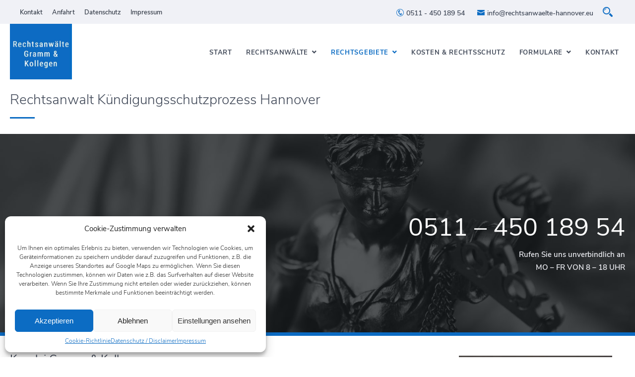

--- FILE ---
content_type: text/html; charset=UTF-8
request_url: https://www.rechtsanwaelte-hannover.eu/rechtsgebiete/arbeitsrecht/kuendigungsschutzprozess/
body_size: 25367
content:
<!DOCTYPE HTML>
<html xmlns="http://www.w3.org/1999/xhtml" dir="ltr" lang="de" prefix="og: https://ogp.me/ns#">
<head>
<meta http-equiv="Content-Type" content="text/html; charset=UTF-8" />
<meta http-equiv="X-UA-Compatible" content="IE=edge" />
<meta name="viewport" content="width=device-width, initial-scale=1" />
<link rel="pingback" href="https://www.rechtsanwaelte-hannover.eu/wp19/xmlrpc.php" />
<title>ᐅ Rechtsanwalt Kündigungsschutzprozess Hannover - Ihr schneller Kündigungsschutzprozess ✅</title>

		<!-- All in One SEO 4.4.8 - aioseo.com -->
		<meta name="description" content="Sie suchen einen Anwalt für Kündigungsschutzprozess in Hannover? Wir beraten Sie gern zum Thema Kündigungsschutzprozess. Hier klicken! ☎ 0511 450 189 54" />
		<meta name="robots" content="max-image-preview:large" />
		<link rel="canonical" href="https://www.rechtsanwaelte-hannover.eu/rechtsgebiete/arbeitsrecht/kuendigungsschutzprozess/" />
		<meta name="generator" content="All in One SEO (AIOSEO) 4.4.8" />
		<meta property="og:locale" content="de_DE" />
		<meta property="og:site_name" content="Rechtsanwälte Gramm &amp; Kollegen - Hannover" />
		<meta property="og:type" content="article" />
		<meta property="og:title" content="ᐅ Rechtsanwalt Kündigungsschutzprozess Hannover - Ihr schneller Kündigungsschutzprozess ✅" />
		<meta property="og:description" content="Sie suchen einen Anwalt für Kündigungsschutzprozess in Hannover? Wir beraten Sie gern zum Thema Kündigungsschutzprozess. Hier klicken! ☎ 0511 450 189 54" />
		<meta property="og:url" content="https://www.rechtsanwaelte-hannover.eu/rechtsgebiete/arbeitsrecht/kuendigungsschutzprozess/" />
		<meta property="article:published_time" content="2021-10-20T19:47:15+00:00" />
		<meta property="article:modified_time" content="2025-02-11T11:10:55+00:00" />
		<meta name="twitter:card" content="summary_large_image" />
		<meta name="twitter:title" content="ᐅ Rechtsanwalt Kündigungsschutzprozess Hannover - Ihr schneller Kündigungsschutzprozess ✅" />
		<meta name="twitter:description" content="Sie suchen einen Anwalt für Kündigungsschutzprozess in Hannover? Wir beraten Sie gern zum Thema Kündigungsschutzprozess. Hier klicken! ☎ 0511 450 189 54" />
		<script type="application/ld+json" class="aioseo-schema">
			{"@context":"https:\/\/schema.org","@graph":[{"@type":"BreadcrumbList","@id":"https:\/\/www.rechtsanwaelte-hannover.eu\/rechtsgebiete\/arbeitsrecht\/kuendigungsschutzprozess\/#breadcrumblist","itemListElement":[{"@type":"ListItem","@id":"https:\/\/www.rechtsanwaelte-hannover.eu\/#listItem","position":1,"name":"Zu Hause","item":"https:\/\/www.rechtsanwaelte-hannover.eu\/","nextItem":"https:\/\/www.rechtsanwaelte-hannover.eu\/rechtsgebiete\/#listItem"},{"@type":"ListItem","@id":"https:\/\/www.rechtsanwaelte-hannover.eu\/rechtsgebiete\/#listItem","position":2,"name":"Rechtsgebiete","item":"https:\/\/www.rechtsanwaelte-hannover.eu\/rechtsgebiete\/","nextItem":"https:\/\/www.rechtsanwaelte-hannover.eu\/rechtsgebiete\/arbeitsrecht\/#listItem","previousItem":"https:\/\/www.rechtsanwaelte-hannover.eu\/#listItem"},{"@type":"ListItem","@id":"https:\/\/www.rechtsanwaelte-hannover.eu\/rechtsgebiete\/arbeitsrecht\/#listItem","position":3,"item":"https:\/\/www.rechtsanwaelte-hannover.eu\/rechtsgebiete\/arbeitsrecht\/","nextItem":"https:\/\/www.rechtsanwaelte-hannover.eu\/rechtsgebiete\/arbeitsrecht\/kuendigungsschutzprozess\/#listItem","previousItem":"https:\/\/www.rechtsanwaelte-hannover.eu\/rechtsgebiete\/#listItem"},{"@type":"ListItem","@id":"https:\/\/www.rechtsanwaelte-hannover.eu\/rechtsgebiete\/arbeitsrecht\/kuendigungsschutzprozess\/#listItem","position":4,"name":"Rechtsanwalt K\u00fcndigungsschutzprozess Hannover","previousItem":"https:\/\/www.rechtsanwaelte-hannover.eu\/rechtsgebiete\/arbeitsrecht\/#listItem"}]},{"@type":"Organization","@id":"https:\/\/www.rechtsanwaelte-hannover.eu\/#organization","name":"Rechtsanw\u00e4lte Gramm & Kollegen","url":"https:\/\/www.rechtsanwaelte-hannover.eu\/","contactPoint":{"@type":"ContactPoint","telephone":"+4951145018954","contactType":"Rechtsanwalt"}},{"@type":"WebPage","@id":"https:\/\/www.rechtsanwaelte-hannover.eu\/rechtsgebiete\/arbeitsrecht\/kuendigungsschutzprozess\/#webpage","url":"https:\/\/www.rechtsanwaelte-hannover.eu\/rechtsgebiete\/arbeitsrecht\/kuendigungsschutzprozess\/","name":"\u1405 Rechtsanwalt K\u00fcndigungsschutzprozess Hannover - Ihr schneller K\u00fcndigungsschutzprozess \u2705","description":"Sie suchen einen Anwalt f\u00fcr K\u00fcndigungsschutzprozess in Hannover? Wir beraten Sie gern zum Thema K\u00fcndigungsschutzprozess. Hier klicken! \u260e 0511 450 189 54","inLanguage":"de-DE","isPartOf":{"@id":"https:\/\/www.rechtsanwaelte-hannover.eu\/#website"},"breadcrumb":{"@id":"https:\/\/www.rechtsanwaelte-hannover.eu\/rechtsgebiete\/arbeitsrecht\/kuendigungsschutzprozess\/#breadcrumblist"},"datePublished":"2021-10-20T19:47:15+02:00","dateModified":"2025-02-11T11:10:55+01:00"},{"@type":"WebSite","@id":"https:\/\/www.rechtsanwaelte-hannover.eu\/#website","url":"https:\/\/www.rechtsanwaelte-hannover.eu\/","name":"Rechtsanw\u00e4lte Gramm & Kollegen","description":"Hannover","inLanguage":"de-DE","publisher":{"@id":"https:\/\/www.rechtsanwaelte-hannover.eu\/#organization"}}]}
		</script>
		<!-- All in One SEO -->


<link rel="alternate" type="application/rss+xml" title="Rechtsanwälte Gramm &amp; Kollegen &raquo; Feed" href="https://www.rechtsanwaelte-hannover.eu/feed/" />
<link rel="alternate" type="application/rss+xml" title="Rechtsanwälte Gramm &amp; Kollegen &raquo; Kommentar-Feed" href="https://www.rechtsanwaelte-hannover.eu/comments/feed/" />
<style type="text/css">
img.wp-smiley,
img.emoji {
	display: inline !important;
	border: none !important;
	box-shadow: none !important;
	height: 1em !important;
	width: 1em !important;
	margin: 0 0.07em !important;
	vertical-align: -0.1em !important;
	background: none !important;
	padding: 0 !important;
}
</style>
	<link data-minify="1" rel='stylesheet' id='genesis-blocks-style-css-css' href='https://www.rechtsanwaelte-hannover.eu/wp19/wp-content/cache/min/1/wp19/wp-content/plugins/genesis-blocks/dist/style-blocks.build.css?ver=1699431960' type='text/css' media='all' />
<link rel='stylesheet' id='wp-block-library-css' href='https://www.rechtsanwaelte-hannover.eu/wp19/wp-includes/css/dist/block-library/style.min.css?ver=6.1.9' type='text/css' media='all' />
<style id='wp-block-library-theme-inline-css' type='text/css'>
.wp-block-audio figcaption{color:#555;font-size:13px;text-align:center}.is-dark-theme .wp-block-audio figcaption{color:hsla(0,0%,100%,.65)}.wp-block-audio{margin:0 0 1em}.wp-block-code{border:1px solid #ccc;border-radius:4px;font-family:Menlo,Consolas,monaco,monospace;padding:.8em 1em}.wp-block-embed figcaption{color:#555;font-size:13px;text-align:center}.is-dark-theme .wp-block-embed figcaption{color:hsla(0,0%,100%,.65)}.wp-block-embed{margin:0 0 1em}.blocks-gallery-caption{color:#555;font-size:13px;text-align:center}.is-dark-theme .blocks-gallery-caption{color:hsla(0,0%,100%,.65)}.wp-block-image figcaption{color:#555;font-size:13px;text-align:center}.is-dark-theme .wp-block-image figcaption{color:hsla(0,0%,100%,.65)}.wp-block-image{margin:0 0 1em}.wp-block-pullquote{border-top:4px solid;border-bottom:4px solid;margin-bottom:1.75em;color:currentColor}.wp-block-pullquote__citation,.wp-block-pullquote cite,.wp-block-pullquote footer{color:currentColor;text-transform:uppercase;font-size:.8125em;font-style:normal}.wp-block-quote{border-left:.25em solid;margin:0 0 1.75em;padding-left:1em}.wp-block-quote cite,.wp-block-quote footer{color:currentColor;font-size:.8125em;position:relative;font-style:normal}.wp-block-quote.has-text-align-right{border-left:none;border-right:.25em solid;padding-left:0;padding-right:1em}.wp-block-quote.has-text-align-center{border:none;padding-left:0}.wp-block-quote.is-large,.wp-block-quote.is-style-large,.wp-block-quote.is-style-plain{border:none}.wp-block-search .wp-block-search__label{font-weight:700}.wp-block-search__button{border:1px solid #ccc;padding:.375em .625em}:where(.wp-block-group.has-background){padding:1.25em 2.375em}.wp-block-separator.has-css-opacity{opacity:.4}.wp-block-separator{border:none;border-bottom:2px solid;margin-left:auto;margin-right:auto}.wp-block-separator.has-alpha-channel-opacity{opacity:1}.wp-block-separator:not(.is-style-wide):not(.is-style-dots){width:100px}.wp-block-separator.has-background:not(.is-style-dots){border-bottom:none;height:1px}.wp-block-separator.has-background:not(.is-style-wide):not(.is-style-dots){height:2px}.wp-block-table{margin:"0 0 1em 0"}.wp-block-table thead{border-bottom:3px solid}.wp-block-table tfoot{border-top:3px solid}.wp-block-table td,.wp-block-table th{word-break:normal}.wp-block-table figcaption{color:#555;font-size:13px;text-align:center}.is-dark-theme .wp-block-table figcaption{color:hsla(0,0%,100%,.65)}.wp-block-video figcaption{color:#555;font-size:13px;text-align:center}.is-dark-theme .wp-block-video figcaption{color:hsla(0,0%,100%,.65)}.wp-block-video{margin:0 0 1em}.wp-block-template-part.has-background{padding:1.25em 2.375em;margin-top:0;margin-bottom:0}
</style>
<style id='global-styles-inline-css' type='text/css'>
body{--wp--preset--color--black: #000000;--wp--preset--color--cyan-bluish-gray: #abb8c3;--wp--preset--color--white: #ffffff;--wp--preset--color--pale-pink: #f78da7;--wp--preset--color--vivid-red: #cf2e2e;--wp--preset--color--luminous-vivid-orange: #ff6900;--wp--preset--color--luminous-vivid-amber: #fcb900;--wp--preset--color--light-green-cyan: #7bdcb5;--wp--preset--color--vivid-green-cyan: #00d084;--wp--preset--color--pale-cyan-blue: #8ed1fc;--wp--preset--color--vivid-cyan-blue: #0693e3;--wp--preset--color--vivid-purple: #9b51e0;--wp--preset--color--textcolor: #424A59;--wp--preset--color--contrastred: #B0314A;--wp--preset--color--grey: #7A8394;--wp--preset--color--darkgrey: #383F4B;--wp--preset--color--lightgrey: #F0F1F6;--wp--preset--gradient--vivid-cyan-blue-to-vivid-purple: linear-gradient(135deg,rgba(6,147,227,1) 0%,rgb(155,81,224) 100%);--wp--preset--gradient--light-green-cyan-to-vivid-green-cyan: linear-gradient(135deg,rgb(122,220,180) 0%,rgb(0,208,130) 100%);--wp--preset--gradient--luminous-vivid-amber-to-luminous-vivid-orange: linear-gradient(135deg,rgba(252,185,0,1) 0%,rgba(255,105,0,1) 100%);--wp--preset--gradient--luminous-vivid-orange-to-vivid-red: linear-gradient(135deg,rgba(255,105,0,1) 0%,rgb(207,46,46) 100%);--wp--preset--gradient--very-light-gray-to-cyan-bluish-gray: linear-gradient(135deg,rgb(238,238,238) 0%,rgb(169,184,195) 100%);--wp--preset--gradient--cool-to-warm-spectrum: linear-gradient(135deg,rgb(74,234,220) 0%,rgb(151,120,209) 20%,rgb(207,42,186) 40%,rgb(238,44,130) 60%,rgb(251,105,98) 80%,rgb(254,248,76) 100%);--wp--preset--gradient--blush-light-purple: linear-gradient(135deg,rgb(255,206,236) 0%,rgb(152,150,240) 100%);--wp--preset--gradient--blush-bordeaux: linear-gradient(135deg,rgb(254,205,165) 0%,rgb(254,45,45) 50%,rgb(107,0,62) 100%);--wp--preset--gradient--luminous-dusk: linear-gradient(135deg,rgb(255,203,112) 0%,rgb(199,81,192) 50%,rgb(65,88,208) 100%);--wp--preset--gradient--pale-ocean: linear-gradient(135deg,rgb(255,245,203) 0%,rgb(182,227,212) 50%,rgb(51,167,181) 100%);--wp--preset--gradient--electric-grass: linear-gradient(135deg,rgb(202,248,128) 0%,rgb(113,206,126) 100%);--wp--preset--gradient--midnight: linear-gradient(135deg,rgb(2,3,129) 0%,rgb(40,116,252) 100%);--wp--preset--duotone--dark-grayscale: url('#wp-duotone-dark-grayscale');--wp--preset--duotone--grayscale: url('#wp-duotone-grayscale');--wp--preset--duotone--purple-yellow: url('#wp-duotone-purple-yellow');--wp--preset--duotone--blue-red: url('#wp-duotone-blue-red');--wp--preset--duotone--midnight: url('#wp-duotone-midnight');--wp--preset--duotone--magenta-yellow: url('#wp-duotone-magenta-yellow');--wp--preset--duotone--purple-green: url('#wp-duotone-purple-green');--wp--preset--duotone--blue-orange: url('#wp-duotone-blue-orange');--wp--preset--font-size--small: 1rem;--wp--preset--font-size--medium: 1.125rem;--wp--preset--font-size--large: 1.75rem;--wp--preset--font-size--x-large: clamp(1.75rem, 3vw, 2.25rem);--wp--preset--spacing--20: 0.44rem;--wp--preset--spacing--30: 0.67rem;--wp--preset--spacing--40: 1rem;--wp--preset--spacing--50: 1.5rem;--wp--preset--spacing--60: 2.25rem;--wp--preset--spacing--70: 3.38rem;--wp--preset--spacing--80: 5.06rem;--wp--custom--spacing--small: max(1.25rem, 5vw);--wp--custom--spacing--medium: clamp(2rem, 8vw, calc(4 * var(--wp--style--block-gap)));--wp--custom--spacing--large: clamp(4rem, 10vw, 8rem);--wp--custom--spacing--outer: var(--wp--custom--spacing--small, 1.25rem);--wp--custom--typography--font-size--huge: clamp(2.25rem, 4vw, 2.75rem);--wp--custom--typography--font-size--gigantic: clamp(2.75rem, 6vw, 3.25rem);--wp--custom--typography--font-size--colossal: clamp(3.25rem, 8vw, 6.25rem);--wp--custom--typography--line-height--tiny: 1.15;--wp--custom--typography--line-height--small: 1.2;--wp--custom--typography--line-height--medium: 1.4;--wp--custom--typography--line-height--normal: 1.6;}body { margin: 0;--wp--style--global--content-size: 1360px;--wp--style--global--wide-size: 1400px; }.wp-site-blocks > .alignleft { float: left; margin-right: 2em; }.wp-site-blocks > .alignright { float: right; margin-left: 2em; }.wp-site-blocks > .aligncenter { justify-content: center; margin-left: auto; margin-right: auto; }.wp-site-blocks > * { margin-block-start: 0; margin-block-end: 0; }.wp-site-blocks > * + * { margin-block-start: 0.5rem; }body { --wp--style--block-gap: 0.5rem; }body .is-layout-flow > *{margin-block-start: 0;margin-block-end: 0;}body .is-layout-flow > * + *{margin-block-start: 0.5rem;margin-block-end: 0;}body .is-layout-constrained > *{margin-block-start: 0;margin-block-end: 0;}body .is-layout-constrained > * + *{margin-block-start: 0.5rem;margin-block-end: 0;}body .is-layout-flex{gap: 0.5rem;}body .is-layout-flow > .alignleft{float: left;margin-inline-start: 0;margin-inline-end: 2em;}body .is-layout-flow > .alignright{float: right;margin-inline-start: 2em;margin-inline-end: 0;}body .is-layout-flow > .aligncenter{margin-left: auto !important;margin-right: auto !important;}body .is-layout-constrained > .alignleft{float: left;margin-inline-start: 0;margin-inline-end: 2em;}body .is-layout-constrained > .alignright{float: right;margin-inline-start: 2em;margin-inline-end: 0;}body .is-layout-constrained > .aligncenter{margin-left: auto !important;margin-right: auto !important;}body .is-layout-constrained > :where(:not(.alignleft):not(.alignright):not(.alignfull)){max-width: var(--wp--style--global--content-size);margin-left: auto !important;margin-right: auto !important;}body .is-layout-constrained > .alignwide{max-width: var(--wp--style--global--wide-size);}body .is-layout-flex{display: flex;}body .is-layout-flex{flex-wrap: wrap;align-items: center;}body .is-layout-flex > *{margin: 0;}body{padding-top: 0px;padding-right: 0px;padding-bottom: 0px;padding-left: 0px;}a:where(:not(.wp-element-button)){color: #B0314A;text-decoration: underline;}h1{font-size: 30px;font-weight: 400;line-height: 1.6em;}h2{font-size: 27px;font-weight: 400;line-height: 1.6em;}h3{font-size: 24px;font-weight: 400;line-height: 1.6em;}h4{font-size: 20px;font-weight: 700;line-height: 1.4em;}h5{font-size: 18px;font-weight: 700;line-height: 1.4em;}.wp-element-button, .wp-block-button__link{background-color: #32373c;border-width: 0;color: #fff;font-family: inherit;font-size: inherit;line-height: inherit;padding: calc(0.667em + 2px) calc(1.333em + 2px);text-decoration: none;}.has-black-color{color: var(--wp--preset--color--black) !important;}.has-cyan-bluish-gray-color{color: var(--wp--preset--color--cyan-bluish-gray) !important;}.has-white-color{color: var(--wp--preset--color--white) !important;}.has-pale-pink-color{color: var(--wp--preset--color--pale-pink) !important;}.has-vivid-red-color{color: var(--wp--preset--color--vivid-red) !important;}.has-luminous-vivid-orange-color{color: var(--wp--preset--color--luminous-vivid-orange) !important;}.has-luminous-vivid-amber-color{color: var(--wp--preset--color--luminous-vivid-amber) !important;}.has-light-green-cyan-color{color: var(--wp--preset--color--light-green-cyan) !important;}.has-vivid-green-cyan-color{color: var(--wp--preset--color--vivid-green-cyan) !important;}.has-pale-cyan-blue-color{color: var(--wp--preset--color--pale-cyan-blue) !important;}.has-vivid-cyan-blue-color{color: var(--wp--preset--color--vivid-cyan-blue) !important;}.has-vivid-purple-color{color: var(--wp--preset--color--vivid-purple) !important;}.has-textcolor-color{color: var(--wp--preset--color--textcolor) !important;}.has-contrastred-color{color: var(--wp--preset--color--contrastred) !important;}.has-grey-color{color: var(--wp--preset--color--grey) !important;}.has-darkgrey-color{color: var(--wp--preset--color--darkgrey) !important;}.has-lightgrey-color{color: var(--wp--preset--color--lightgrey) !important;}.has-black-background-color{background-color: var(--wp--preset--color--black) !important;}.has-cyan-bluish-gray-background-color{background-color: var(--wp--preset--color--cyan-bluish-gray) !important;}.has-white-background-color{background-color: var(--wp--preset--color--white) !important;}.has-pale-pink-background-color{background-color: var(--wp--preset--color--pale-pink) !important;}.has-vivid-red-background-color{background-color: var(--wp--preset--color--vivid-red) !important;}.has-luminous-vivid-orange-background-color{background-color: var(--wp--preset--color--luminous-vivid-orange) !important;}.has-luminous-vivid-amber-background-color{background-color: var(--wp--preset--color--luminous-vivid-amber) !important;}.has-light-green-cyan-background-color{background-color: var(--wp--preset--color--light-green-cyan) !important;}.has-vivid-green-cyan-background-color{background-color: var(--wp--preset--color--vivid-green-cyan) !important;}.has-pale-cyan-blue-background-color{background-color: var(--wp--preset--color--pale-cyan-blue) !important;}.has-vivid-cyan-blue-background-color{background-color: var(--wp--preset--color--vivid-cyan-blue) !important;}.has-vivid-purple-background-color{background-color: var(--wp--preset--color--vivid-purple) !important;}.has-textcolor-background-color{background-color: var(--wp--preset--color--textcolor) !important;}.has-contrastred-background-color{background-color: var(--wp--preset--color--contrastred) !important;}.has-grey-background-color{background-color: var(--wp--preset--color--grey) !important;}.has-darkgrey-background-color{background-color: var(--wp--preset--color--darkgrey) !important;}.has-lightgrey-background-color{background-color: var(--wp--preset--color--lightgrey) !important;}.has-black-border-color{border-color: var(--wp--preset--color--black) !important;}.has-cyan-bluish-gray-border-color{border-color: var(--wp--preset--color--cyan-bluish-gray) !important;}.has-white-border-color{border-color: var(--wp--preset--color--white) !important;}.has-pale-pink-border-color{border-color: var(--wp--preset--color--pale-pink) !important;}.has-vivid-red-border-color{border-color: var(--wp--preset--color--vivid-red) !important;}.has-luminous-vivid-orange-border-color{border-color: var(--wp--preset--color--luminous-vivid-orange) !important;}.has-luminous-vivid-amber-border-color{border-color: var(--wp--preset--color--luminous-vivid-amber) !important;}.has-light-green-cyan-border-color{border-color: var(--wp--preset--color--light-green-cyan) !important;}.has-vivid-green-cyan-border-color{border-color: var(--wp--preset--color--vivid-green-cyan) !important;}.has-pale-cyan-blue-border-color{border-color: var(--wp--preset--color--pale-cyan-blue) !important;}.has-vivid-cyan-blue-border-color{border-color: var(--wp--preset--color--vivid-cyan-blue) !important;}.has-vivid-purple-border-color{border-color: var(--wp--preset--color--vivid-purple) !important;}.has-textcolor-border-color{border-color: var(--wp--preset--color--textcolor) !important;}.has-contrastred-border-color{border-color: var(--wp--preset--color--contrastred) !important;}.has-grey-border-color{border-color: var(--wp--preset--color--grey) !important;}.has-darkgrey-border-color{border-color: var(--wp--preset--color--darkgrey) !important;}.has-lightgrey-border-color{border-color: var(--wp--preset--color--lightgrey) !important;}.has-vivid-cyan-blue-to-vivid-purple-gradient-background{background: var(--wp--preset--gradient--vivid-cyan-blue-to-vivid-purple) !important;}.has-light-green-cyan-to-vivid-green-cyan-gradient-background{background: var(--wp--preset--gradient--light-green-cyan-to-vivid-green-cyan) !important;}.has-luminous-vivid-amber-to-luminous-vivid-orange-gradient-background{background: var(--wp--preset--gradient--luminous-vivid-amber-to-luminous-vivid-orange) !important;}.has-luminous-vivid-orange-to-vivid-red-gradient-background{background: var(--wp--preset--gradient--luminous-vivid-orange-to-vivid-red) !important;}.has-very-light-gray-to-cyan-bluish-gray-gradient-background{background: var(--wp--preset--gradient--very-light-gray-to-cyan-bluish-gray) !important;}.has-cool-to-warm-spectrum-gradient-background{background: var(--wp--preset--gradient--cool-to-warm-spectrum) !important;}.has-blush-light-purple-gradient-background{background: var(--wp--preset--gradient--blush-light-purple) !important;}.has-blush-bordeaux-gradient-background{background: var(--wp--preset--gradient--blush-bordeaux) !important;}.has-luminous-dusk-gradient-background{background: var(--wp--preset--gradient--luminous-dusk) !important;}.has-pale-ocean-gradient-background{background: var(--wp--preset--gradient--pale-ocean) !important;}.has-electric-grass-gradient-background{background: var(--wp--preset--gradient--electric-grass) !important;}.has-midnight-gradient-background{background: var(--wp--preset--gradient--midnight) !important;}.has-small-font-size{font-size: var(--wp--preset--font-size--small) !important;}.has-medium-font-size{font-size: var(--wp--preset--font-size--medium) !important;}.has-large-font-size{font-size: var(--wp--preset--font-size--large) !important;}.has-x-large-font-size{font-size: var(--wp--preset--font-size--x-large) !important;}
.wp-block-navigation a:where(:not(.wp-element-button)){color: inherit;}
.wp-block-pullquote{font-size: 1.5em;line-height: 1.6;}
</style>
<link data-minify="1" rel='stylesheet' id='contact-form-7-css' href='https://www.rechtsanwaelte-hannover.eu/wp19/wp-content/cache/min/1/wp19/wp-content/plugins/contact-form-7/includes/css/styles.css?ver=1699431960' type='text/css' media='all' />
<link rel='stylesheet' id='cmplz-general-css' href='https://www.rechtsanwaelte-hannover.eu/wp19/wp-content/plugins/complianz-gdpr/assets/css/cookieblocker.min.css?ver=6.5.5' type='text/css' media='all' />
<link data-minify="1" rel='stylesheet' id='themestyle-css' href='https://www.rechtsanwaelte-hannover.eu/wp19/wp-content/cache/min/1/wp19/wp-content/themes/bo-office/style.css?ver=1699431960' type='text/css' media='all' />
<link data-minify="1" rel='stylesheet' id='icofont-css' href='https://www.rechtsanwaelte-hannover.eu/wp19/wp-content/cache/min/1/wp19/wp-content/themes/bo-office/css/icofont.min.css?ver=1699431960' type='text/css' media='all' />
<link data-minify="1" rel='stylesheet' id='dashicons-css' href='https://www.rechtsanwaelte-hannover.eu/wp19/wp-content/cache/min/1/wp19/wp-includes/css/dashicons.min.css?ver=1699431960' type='text/css' media='all' />
<link data-minify="1" rel='stylesheet' id='thickbox-css' href='https://www.rechtsanwaelte-hannover.eu/wp19/wp-content/cache/min/1/wp19/wp-includes/js/thickbox/thickbox.css?ver=1699431960' type='text/css' media='all' />
<style id='rocket-lazyload-inline-css' type='text/css'>
.rll-youtube-player{position:relative;padding-bottom:56.23%;height:0;overflow:hidden;max-width:100%;}.rll-youtube-player:focus-within{outline: 2px solid currentColor;outline-offset: 5px;}.rll-youtube-player iframe{position:absolute;top:0;left:0;width:100%;height:100%;z-index:100;background:0 0}.rll-youtube-player img{bottom:0;display:block;left:0;margin:auto;max-width:100%;width:100%;position:absolute;right:0;top:0;border:none;height:auto;-webkit-transition:.4s all;-moz-transition:.4s all;transition:.4s all}.rll-youtube-player img:hover{-webkit-filter:brightness(75%)}.rll-youtube-player .play{height:100%;width:100%;left:0;top:0;position:absolute;background:url(https://www.rechtsanwaelte-hannover.eu/wp19/wp-content/plugins/wp-rocket/assets/img/youtube.png) no-repeat center;background-color: transparent !important;cursor:pointer;border:none;}
</style>
<script type='text/javascript' src='https://www.rechtsanwaelte-hannover.eu/wp19/wp-includes/js/jquery/jquery.min.js?ver=3.6.1' id='jquery-core-js'></script>
<script type='text/javascript' src='https://www.rechtsanwaelte-hannover.eu/wp19/wp-includes/js/jquery/jquery-migrate.min.js?ver=3.3.2' id='jquery-migrate-js' data-rocket-defer defer></script>
<script data-minify="1" type='text/javascript' src='https://www.rechtsanwaelte-hannover.eu/wp19/wp-content/cache/min/1/wp19/wp-content/themes/bo-office/js/imagesLoaded.js?ver=1699431960' id='imageLoad-js' data-rocket-defer defer></script>
<script data-minify="1" type='text/javascript' src='https://www.rechtsanwaelte-hannover.eu/wp19/wp-content/cache/min/1/wp19/wp-content/themes/bo-office/js/isotope.js?ver=1699431960' id='isotope-js' data-rocket-defer defer></script>
<link rel="https://api.w.org/" href="https://www.rechtsanwaelte-hannover.eu/wp-json/" /><link rel="alternate" type="application/json" href="https://www.rechtsanwaelte-hannover.eu/wp-json/wp/v2/pages/4194" /><link rel="EditURI" type="application/rsd+xml" title="RSD" href="https://www.rechtsanwaelte-hannover.eu/wp19/xmlrpc.php?rsd" />
<link rel="wlwmanifest" type="application/wlwmanifest+xml" href="https://www.rechtsanwaelte-hannover.eu/wp19/wp-includes/wlwmanifest.xml" />
<meta name="generator" content="WordPress 6.1.9" />
<link rel='shortlink' href='https://www.rechtsanwaelte-hannover.eu/?p=4194' />
<link rel="alternate" type="application/json+oembed" href="https://www.rechtsanwaelte-hannover.eu/wp-json/oembed/1.0/embed?url=https%3A%2F%2Fwww.rechtsanwaelte-hannover.eu%2Frechtsgebiete%2Farbeitsrecht%2Fkuendigungsschutzprozess%2F" />
<link rel="alternate" type="text/xml+oembed" href="https://www.rechtsanwaelte-hannover.eu/wp-json/oembed/1.0/embed?url=https%3A%2F%2Fwww.rechtsanwaelte-hannover.eu%2Frechtsgebiete%2Farbeitsrecht%2Fkuendigungsschutzprozess%2F&#038;format=xml" />

			<!-- Global site tag (gtag.js) - Google Analytics -->
			<script type="text/plain" data-service="google-analytics" data-category="statistics" async data-cmplz-src="https://www.googletagmanager.com/gtag/js?id=UA-78360607-1"></script>
			<script>
				window.dataLayer = window.dataLayer || [];
				function gtag(){dataLayer.push(arguments);}
				gtag('js', new Date());
				gtag( 'config', 'UA-78360607-1' );
			</script>

			<style>.cmplz-hidden{display:none!important;}</style>		<style type="text/css" id="wp-custom-css">
			#topmenu {margin-top:25px;}
.main-header {padding-top:0;}
.fixednav  #topmenu {margin-top:28px;}
#topmenu ul li a {padding:27px 12px 46px 12px;}
.fc .wpcf7-form {padding-top:0; margin-top:-27px}
.fc .wpcf7 .wpcf7-submit { margin:5px 5px 10px 0;}
.fm #map-canvas iframe {padding:2px; background:#fff;}
.ab-block-post-grid-title {font-size:19px !important;}
#topmenu ul ul {min-width:200px;}
body.blog .image-wrapper, 
body.archive .image-wrapper
{width: 100vw; position: relative; left: 50%; right: 50%; margin-left: -50vw; margin-right: -50vw;}
body.blog .home-start-image, body.archive .home-start-image {max-height:300px;}
.bo-block-cta-heading a {color:#fff; white-space:nowrap;}
.bo-block-cta-heading a:hover {color:#fff; }

@media screen and (max-width: 896px)  {
#topmenu ul li a {padding:15px 12px 15px 12px;}
	.bo-block-cta-heading {font-size:90%;}
}
@media screen and (max-width: 420px)  {.main-header {padding-top:20px;}
	.bo-block-cta-heading {font-size:32px !important;}
#jf-widget {max-width:300px !important;}	
}

.contactbox a, .main-header a {text-decoration:none !important;}

.simplebox a {text-decoration:none !important;}

ul.custom-blue-list {}

ul.custom-blue-list li {list-style-type:none; position:relative;font-size:17px;font-weight:400;padding:5px 0 5px 27px;}

ul.custom-blue-list li:before {content:""; width:10px; height:10px; background:#0C6CC3; position:absolute; left:0; top:14px;}


.custom-phone-box a {color:#fff !important; font-size:20px;}

.custom-phone-box a i {margin-right:10px;}

.custom-iconbox-row .icon-button-row1 {font-weight:400;font-size:19px;}
.custom-iconbox-row .icon-button-row2 {font-weight:300;font-size:13px;}

.custom-iconbox-row .bic {float:left; margin: -5px 25px 0 10px; font-size:36px; width:auto;}

.kontaktbox-start {text-align:center;}
.kontaktbox-start a {color:#383F4B !important;font-weight:500;font-size:18px;}
.kontaktbox-start div {padding:5px 0; display:block;}

strong {font-weight:600;}

.custom-group-70 {max-width:80%; margin-left:auto; margin-right:auto;}






		</style>
		<noscript><style id="rocket-lazyload-nojs-css">.rll-youtube-player, [data-lazy-src]{display:none !important;}</style></noscript><style type="text/css">
.pagetitle > span,.slogan > span,.searchbox input#searchsubmit,.block-price-box-button a,.sc-button a:before,a.portfolio-more,.wpcf7 .wpcf7-submit,.notfoundsearch input#searchsubmit,.sidebar-bocta-box .has-image-headline,input.mailpoet_submit {background:#0c6cc3} .opensearch i,.openphone i,.openmail i,.openmail:hover i,.openphone:hover i,.phonebox a:hover,.mailbox a:hover,.topline-menu ul li.current-menu-item a,.topline-menu ul li a:hover, .topline-content a:hover,.breadcrumb a,#topmenu ul li:hover a,#topmenu ul li.current-menu-item:hover > a, #topmenu ul li.active > a, #topmenu ul li.current_page_parent > a, #topmenu ul li.current_page_ancestor > a,.counter, .content-button a,.team-more,.box-meta .meta-left a:hover,.filter-button-group .is-checked,.tab-box  ul.tabber li a:hover,.postbox .postbox-more, .blogloop-meta a, .single-meta a,.single-page-nav a:hover, #comments-box a.comment-reply-link, .wpcf7 .wpcf7-acceptance label a,#sidebar ul li:hover > a, #sidebar ul li.current-menu-item > a, #sidebar ul li.current-cat > a, #sidebar ul li.current-menu-parent > a,#sidebar ul li:hover:before, #sidebar ul li.current_page_item:before, #sidebar ul li.current-menu-item:before, #sidebar ul li.current-cat:before, #sidebar ul li.current-menu-parent:before, .tagcloud a:hover, a.ab-block-post-grid-link.ab-text-link, p a, li a, #wp-calendar a,.wp-calendar-nav a {color:#0c6cc3} article p a {border-bottom:1px dotted #0c6cc3;} .content-button a {border:2px solid #0c6cc3;}
	
.main-menu {max-width:calc(100% - 125px);  }
.logo  {max-width:125px ;}
.fixednav .logo img { max-width:100px ;}	

	@media screen and (max-width: 480px)  {
.logo img { max-width:100px ;}		
	}
	
</style>	
<meta name="generator" content="WP Rocket 3.17.4" data-wpr-features="wpr_defer_js wpr_minify_js wpr_lazyload_images wpr_lazyload_iframes wpr_image_dimensions wpr_minify_css wpr_desktop" /></head>
<body data-cmplz=1 class="page-template page-template-page-landing page-template-page-landing-php page page-id-4194 page-child parent-pageid-78">
<svg xmlns="http://www.w3.org/2000/svg" viewBox="0 0 0 0" width="0" height="0" focusable="false" role="none" style="visibility: hidden; position: absolute; left: -9999px; overflow: hidden;" ><defs><filter id="wp-duotone-dark-grayscale"><feColorMatrix color-interpolation-filters="sRGB" type="matrix" values=" .299 .587 .114 0 0 .299 .587 .114 0 0 .299 .587 .114 0 0 .299 .587 .114 0 0 " /><feComponentTransfer color-interpolation-filters="sRGB" ><feFuncR type="table" tableValues="0 0.49803921568627" /><feFuncG type="table" tableValues="0 0.49803921568627" /><feFuncB type="table" tableValues="0 0.49803921568627" /><feFuncA type="table" tableValues="1 1" /></feComponentTransfer><feComposite in2="SourceGraphic" operator="in" /></filter></defs></svg><svg xmlns="http://www.w3.org/2000/svg" viewBox="0 0 0 0" width="0" height="0" focusable="false" role="none" style="visibility: hidden; position: absolute; left: -9999px; overflow: hidden;" ><defs><filter id="wp-duotone-grayscale"><feColorMatrix color-interpolation-filters="sRGB" type="matrix" values=" .299 .587 .114 0 0 .299 .587 .114 0 0 .299 .587 .114 0 0 .299 .587 .114 0 0 " /><feComponentTransfer color-interpolation-filters="sRGB" ><feFuncR type="table" tableValues="0 1" /><feFuncG type="table" tableValues="0 1" /><feFuncB type="table" tableValues="0 1" /><feFuncA type="table" tableValues="1 1" /></feComponentTransfer><feComposite in2="SourceGraphic" operator="in" /></filter></defs></svg><svg xmlns="http://www.w3.org/2000/svg" viewBox="0 0 0 0" width="0" height="0" focusable="false" role="none" style="visibility: hidden; position: absolute; left: -9999px; overflow: hidden;" ><defs><filter id="wp-duotone-purple-yellow"><feColorMatrix color-interpolation-filters="sRGB" type="matrix" values=" .299 .587 .114 0 0 .299 .587 .114 0 0 .299 .587 .114 0 0 .299 .587 .114 0 0 " /><feComponentTransfer color-interpolation-filters="sRGB" ><feFuncR type="table" tableValues="0.54901960784314 0.98823529411765" /><feFuncG type="table" tableValues="0 1" /><feFuncB type="table" tableValues="0.71764705882353 0.25490196078431" /><feFuncA type="table" tableValues="1 1" /></feComponentTransfer><feComposite in2="SourceGraphic" operator="in" /></filter></defs></svg><svg xmlns="http://www.w3.org/2000/svg" viewBox="0 0 0 0" width="0" height="0" focusable="false" role="none" style="visibility: hidden; position: absolute; left: -9999px; overflow: hidden;" ><defs><filter id="wp-duotone-blue-red"><feColorMatrix color-interpolation-filters="sRGB" type="matrix" values=" .299 .587 .114 0 0 .299 .587 .114 0 0 .299 .587 .114 0 0 .299 .587 .114 0 0 " /><feComponentTransfer color-interpolation-filters="sRGB" ><feFuncR type="table" tableValues="0 1" /><feFuncG type="table" tableValues="0 0.27843137254902" /><feFuncB type="table" tableValues="0.5921568627451 0.27843137254902" /><feFuncA type="table" tableValues="1 1" /></feComponentTransfer><feComposite in2="SourceGraphic" operator="in" /></filter></defs></svg><svg xmlns="http://www.w3.org/2000/svg" viewBox="0 0 0 0" width="0" height="0" focusable="false" role="none" style="visibility: hidden; position: absolute; left: -9999px; overflow: hidden;" ><defs><filter id="wp-duotone-midnight"><feColorMatrix color-interpolation-filters="sRGB" type="matrix" values=" .299 .587 .114 0 0 .299 .587 .114 0 0 .299 .587 .114 0 0 .299 .587 .114 0 0 " /><feComponentTransfer color-interpolation-filters="sRGB" ><feFuncR type="table" tableValues="0 0" /><feFuncG type="table" tableValues="0 0.64705882352941" /><feFuncB type="table" tableValues="0 1" /><feFuncA type="table" tableValues="1 1" /></feComponentTransfer><feComposite in2="SourceGraphic" operator="in" /></filter></defs></svg><svg xmlns="http://www.w3.org/2000/svg" viewBox="0 0 0 0" width="0" height="0" focusable="false" role="none" style="visibility: hidden; position: absolute; left: -9999px; overflow: hidden;" ><defs><filter id="wp-duotone-magenta-yellow"><feColorMatrix color-interpolation-filters="sRGB" type="matrix" values=" .299 .587 .114 0 0 .299 .587 .114 0 0 .299 .587 .114 0 0 .299 .587 .114 0 0 " /><feComponentTransfer color-interpolation-filters="sRGB" ><feFuncR type="table" tableValues="0.78039215686275 1" /><feFuncG type="table" tableValues="0 0.94901960784314" /><feFuncB type="table" tableValues="0.35294117647059 0.47058823529412" /><feFuncA type="table" tableValues="1 1" /></feComponentTransfer><feComposite in2="SourceGraphic" operator="in" /></filter></defs></svg><svg xmlns="http://www.w3.org/2000/svg" viewBox="0 0 0 0" width="0" height="0" focusable="false" role="none" style="visibility: hidden; position: absolute; left: -9999px; overflow: hidden;" ><defs><filter id="wp-duotone-purple-green"><feColorMatrix color-interpolation-filters="sRGB" type="matrix" values=" .299 .587 .114 0 0 .299 .587 .114 0 0 .299 .587 .114 0 0 .299 .587 .114 0 0 " /><feComponentTransfer color-interpolation-filters="sRGB" ><feFuncR type="table" tableValues="0.65098039215686 0.40392156862745" /><feFuncG type="table" tableValues="0 1" /><feFuncB type="table" tableValues="0.44705882352941 0.4" /><feFuncA type="table" tableValues="1 1" /></feComponentTransfer><feComposite in2="SourceGraphic" operator="in" /></filter></defs></svg><svg xmlns="http://www.w3.org/2000/svg" viewBox="0 0 0 0" width="0" height="0" focusable="false" role="none" style="visibility: hidden; position: absolute; left: -9999px; overflow: hidden;" ><defs><filter id="wp-duotone-blue-orange"><feColorMatrix color-interpolation-filters="sRGB" type="matrix" values=" .299 .587 .114 0 0 .299 .587 .114 0 0 .299 .587 .114 0 0 .299 .587 .114 0 0 " /><feComponentTransfer color-interpolation-filters="sRGB" ><feFuncR type="table" tableValues="0.098039215686275 1" /><feFuncG type="table" tableValues="0 0.66274509803922" /><feFuncB type="table" tableValues="0.84705882352941 0.41960784313725" /><feFuncA type="table" tableValues="1 1" /></feComponentTransfer><feComposite in2="SourceGraphic" operator="in" /></filter></defs></svg><div data-rocket-location-hash="202d1f98ddacfbe8385adedbddb96647" class="superwrap">
<a name="sc" id="sc"></a>
<div data-rocket-location-hash="ec9593e9fb67626d02059192cf7480fa" class="header-wrap">
<section data-rocket-location-hash="8bc97fe8fea0c332718d0d1c902281ed" class="top-header clearfix">
<div class="headercontact clearfix">
<div class="top-left">
<nav class="topline-menu" role="menu">
<div class="menu-top-menue-container"><ul id="menu-top-menue" class=""><li id="menu-item-3656" class="menu-item menu-item-type-post_type menu-item-object-page menu-item-3656"><a href="https://www.rechtsanwaelte-hannover.eu/kontakt/">Kontakt</a></li>
<li id="menu-item-3659" class="menu-item menu-item-type-post_type menu-item-object-page menu-item-3659"><a href="https://www.rechtsanwaelte-hannover.eu/anfahrt/">Anfahrt</a></li>
<li id="menu-item-3657" class="menu-item menu-item-type-post_type menu-item-object-page menu-item-privacy-policy menu-item-3657"><a href="https://www.rechtsanwaelte-hannover.eu/datenschutz-disclaimer/">Datenschutz</a></li>
<li id="menu-item-3658" class="menu-item menu-item-type-post_type menu-item-object-page menu-item-3658"><a href="https://www.rechtsanwaelte-hannover.eu/impressum/">Impressum</a></li>
</ul></div></nav><!-- eof menu -->
</div>			
<div class="contactbox clearfix">
 
<span class="openphone"><a href="tel:0511 - 450 189 54"><i class="icofont-phone-circle"></i> 0511 - 450 189 54</a></span>
<span class="openmail"><a href="mailto:info@rechtsanwaelte-hannover.eu"><i class="icofont-envelope"></i> info@rechtsanwaelte-hannover.eu</a></span>
	<span class="opensearch"><i class="icofont-search-2"></i></span>	
</div>
	<div class="searchbox animated fadeInDown" style="display:none;"  ><form method="get" id="searchform" action="https://www.rechtsanwaelte-hannover.eu/">
<input type="text" value="" placeholder="Suchbegriff eintragen" name="s" id="searchinput" />
<input type="submit" id="searchsubmit" value="Suchen" />
<div data-rocket-location-hash="de914fa142326799da6bde8214adef5a" class="clear"></div>
</form></div>
	<div class="clear"></div>
</div><!-- eof contact --></section>
	
	
	
<section data-rocket-location-hash="21802737e6add679e981e50ff39201c2" class="main-header">	
<header class="clearfix" role="banner">
<div class="logo">
<a href="https://www.rechtsanwaelte-hannover.eu/" title="Startseite"><img width="300" height="269" class="bo-logo-image" src="data:image/svg+xml,%3Csvg%20xmlns='http://www.w3.org/2000/svg'%20viewBox='0%200%20300%20269'%3E%3C/svg%3E" srcset="" alt="" data-lazy-src="https://www.rechtsanwaelte-hannover.eu/wp19/wp-content/uploads/2019/11/logo.jpg" /><noscript><img width="300" height="269" class="bo-logo-image" src="https://www.rechtsanwaelte-hannover.eu/wp19/wp-content/uploads/2019/11/logo.jpg" srcset="" alt="" /></noscript></a>
</div><!-- eof logo -->

<div class="main-menu" role="menubar">
<nav id="topmenu">
<div id="head-mobile"></div>
<div class="mobilebutton"></div>
<ul id="menu-hauptmenue" class="inner-content"><li id="menu-item-3956" class="menu-item menu-item-type-post_type menu-item-object-page menu-item-home menu-item-3956"><a href="https://www.rechtsanwaelte-hannover.eu/">Start</a></li>
<li id="menu-item-3637" class="menu-item menu-item-type-post_type menu-item-object-page menu-item-has-children menu-item-3637"><a href="https://www.rechtsanwaelte-hannover.eu/rechtsanwaelte/">Rechtsanwälte</a>
<ul class="sub-menu">
	<li id="menu-item-3642" class="menu-item menu-item-type-post_type menu-item-object-page menu-item-3642"><a href="https://www.rechtsanwaelte-hannover.eu/rechtsanwalt-sascha-gramm/">Rechtsanwalt Sascha Gramm</a></li>
	<li id="menu-item-4082" class="menu-item menu-item-type-post_type menu-item-object-page menu-item-4082"><a href="https://www.rechtsanwaelte-hannover.eu/rechtsanwalt-sven-diel/">Rechtsanwalt Sven Diel</a></li>
</ul>
</li>
<li id="menu-item-3643" class="menu-item menu-item-type-post_type menu-item-object-page current-page-ancestor current-menu-ancestor current_page_ancestor menu-item-has-children menu-item-3643"><a href="https://www.rechtsanwaelte-hannover.eu/rechtsgebiete/">Rechtsgebiete</a>
<ul class="sub-menu">
	<li id="menu-item-3644" class="menu-item menu-item-type-post_type menu-item-object-page menu-item-has-children menu-item-3644"><a href="https://www.rechtsanwaelte-hannover.eu/rechtsgebiete/strafrecht/">Strafrecht</a>
	<ul class="sub-menu">
		<li id="menu-item-3646" class="menu-item menu-item-type-post_type menu-item-object-page menu-item-3646"><a href="https://www.rechtsanwaelte-hannover.eu/rechtsgebiete/strafverteidiger-in-hannover/">Strafverteidiger Hannover</a></li>
		<li id="menu-item-5531" class="menu-item menu-item-type-post_type menu-item-object-page menu-item-5531"><a href="https://www.rechtsanwaelte-hannover.eu/rechtsanwalt-anklage-erhalten/">Anklage erhalten</a></li>
		<li id="menu-item-5567" class="menu-item menu-item-type-post_type menu-item-object-page menu-item-5567"><a href="https://www.rechtsanwaelte-hannover.eu/rechtsanwalt-beschuldigter/">Beschuldigter</a></li>
		<li id="menu-item-8832" class="menu-item menu-item-type-post_type menu-item-object-page menu-item-8832"><a href="https://www.rechtsanwaelte-hannover.eu/rechtsanwalt-beleidigung-im-internet/">Beleidigung im Internet</a></li>
		<li id="menu-item-3815" class="menu-item menu-item-type-post_type menu-item-object-page menu-item-3815"><a href="https://www.rechtsanwaelte-hannover.eu/rechtsgebiete/strafrecht/anwalt-betrug-hannover/">Betrugsdelikte</a></li>
		<li id="menu-item-3816" class="menu-item menu-item-type-post_type menu-item-object-page menu-item-3816"><a href="https://www.rechtsanwaelte-hannover.eu/rechtsgebiete/strafrecht/anwalt-btmg-hannover/">Betäubungsmittelrecht (BTMG)</a></li>
		<li id="menu-item-8828" class="menu-item menu-item-type-post_type menu-item-object-page menu-item-8828"><a href="https://www.rechtsanwaelte-hannover.eu/rechtsanwalt-brandstiftung/">Brandstiftung</a></li>
		<li id="menu-item-6008" class="menu-item menu-item-type-post_type menu-item-object-page menu-item-6008"><a href="https://www.rechtsanwaelte-hannover.eu/rechtsanwalt-bewaehrungswiderruf/">Bewährungswiderruf</a></li>
		<li id="menu-item-6066" class="menu-item menu-item-type-post_type menu-item-object-page menu-item-6066"><a href="https://www.rechtsanwaelte-hannover.eu/rechtsanwalt-berufung-und-revision/">Berufung/Revision</a></li>
		<li id="menu-item-8348" class="menu-item menu-item-type-post_type menu-item-object-page menu-item-8348"><a href="https://www.rechtsanwaelte-hannover.eu/rechtsanwalt-cannabis/">Cannabis</a></li>
		<li id="menu-item-3818" class="menu-item menu-item-type-post_type menu-item-object-page menu-item-3818"><a href="https://www.rechtsanwaelte-hannover.eu/rechtsgebiete/strafrecht/anwalt-diebstahl-hannover/">Diebstahl</a></li>
		<li id="menu-item-5420" class="menu-item menu-item-type-post_type menu-item-object-page menu-item-5420"><a href="https://www.rechtsanwaelte-hannover.eu/rechtsanwalt-unterschlagung/">Unterschlagung</a></li>
		<li id="menu-item-5702" class="menu-item menu-item-type-post_type menu-item-object-page menu-item-5702"><a href="https://www.rechtsanwaelte-hannover.eu/rechtsanwalt-erschleichen-von-leistungen/">Erschleichen von Leistungen</a></li>
		<li id="menu-item-5703" class="menu-item menu-item-type-post_type menu-item-object-page menu-item-5703"><a href="https://www.rechtsanwaelte-hannover.eu/rechtsanwalt-festnahme/">Festnahme</a></li>
		<li id="menu-item-8834" class="menu-item menu-item-type-post_type menu-item-object-page menu-item-8834"><a href="https://www.rechtsanwaelte-hannover.eu/rechtsanwalt-geldwaesche/">Geldwäsche</a></li>
		<li id="menu-item-8830" class="menu-item menu-item-type-post_type menu-item-object-page menu-item-8830"><a href="https://www.rechtsanwaelte-hannover.eu/rechtsanwalt-hausfriedensbruch/">Hausfriedensbruch</a></li>
		<li id="menu-item-5729" class="menu-item menu-item-type-post_type menu-item-object-page menu-item-5729"><a href="https://www.rechtsanwaelte-hannover.eu/rechtsanwalt-hausdurchsuchung/">Hausdurchsuchung</a></li>
		<li id="menu-item-8829" class="menu-item menu-item-type-post_type menu-item-object-page menu-item-8829"><a href="https://www.rechtsanwaelte-hannover.eu/rechtsanwalt-haftpruefung/">Haftprüfung</a></li>
		<li id="menu-item-8833" class="menu-item menu-item-type-post_type menu-item-object-page menu-item-8833"><a href="https://www.rechtsanwaelte-hannover.eu/rechtsanwalt-haftantritt/">Haftantritt</a></li>
		<li id="menu-item-5419" class="menu-item menu-item-type-post_type menu-item-object-page menu-item-5419"><a href="https://www.rechtsanwaelte-hannover.eu/rechtsanwalt-untersuchungshaft/">Untersuchungshaft</a></li>
		<li id="menu-item-3820" class="menu-item menu-item-type-post_type menu-item-object-page menu-item-3820"><a href="https://www.rechtsanwaelte-hannover.eu/rechtsgebiete/strafrecht/rechtsanwalt-jugendstrafrecht-hannover/">Jugendstrafrecht</a></li>
		<li id="menu-item-3819" class="menu-item menu-item-type-post_type menu-item-object-page menu-item-3819"><a href="https://www.rechtsanwaelte-hannover.eu/rechtsgebiete/strafrecht/anwalt-koerperverletzung-hannover/">Körperverletzung</a></li>
		<li id="menu-item-5600" class="menu-item menu-item-type-post_type menu-item-object-page menu-item-5600"><a href="https://www.rechtsanwaelte-hannover.eu/rechtsanwalt-kinderpornographie/">Kinderpornographie</a></li>
		<li id="menu-item-8831" class="menu-item menu-item-type-post_type menu-item-object-page menu-item-8831"><a href="https://www.rechtsanwaelte-hannover.eu/rechtsanwalt-nebenklage/">Nebenklage</a></li>
		<li id="menu-item-6101" class="menu-item menu-item-type-post_type menu-item-object-page menu-item-6101"><a href="https://www.rechtsanwaelte-hannover.eu/rechtsanwalt-verbotene-kraftfahrzeugrennen/">verbotene Kraftfahrzeugrennen</a></li>
		<li id="menu-item-6273" class="menu-item menu-item-type-post_type menu-item-object-page menu-item-6273"><a href="https://www.rechtsanwaelte-hannover.eu/rechtsanwalt-vernehmung/">Vernehmung</a></li>
		<li id="menu-item-3908" class="menu-item menu-item-type-post_type menu-item-object-page menu-item-3908"><a href="https://www.rechtsanwaelte-hannover.eu/rechtsgebiete/strafrecht/zeugenbeistand/">Zeugenbeistand</a></li>
	</ul>
</li>
	<li id="menu-item-3645" class="menu-item menu-item-type-post_type menu-item-object-page menu-item-has-children menu-item-3645"><a href="https://www.rechtsanwaelte-hannover.eu/rechtsgebiete/familienrecht/">Familienrecht</a>
	<ul class="sub-menu">
		<li id="menu-item-3909" class="menu-item menu-item-type-post_type menu-item-object-page menu-item-3909"><a href="https://www.rechtsanwaelte-hannover.eu/rechtsanwalt-scheidung-hannover/">Rechtsanwalt für Ihre Scheidung</a></li>
		<li id="menu-item-3824" class="menu-item menu-item-type-post_type menu-item-object-page menu-item-3824"><a href="https://www.rechtsanwaelte-hannover.eu/rechtsgebiete/familienrecht/scheidungsanwalt-hannover/">Scheidungsanwalt</a></li>
		<li id="menu-item-3825" class="menu-item menu-item-type-post_type menu-item-object-page menu-item-3825"><a href="https://www.rechtsanwaelte-hannover.eu/rechtsgebiete/familienrecht/rechtsanwalt-unterhalt-hannover/">Unterhalt</a></li>
		<li id="menu-item-4071" class="menu-item menu-item-type-post_type menu-item-object-page menu-item-4071"><a href="https://www.rechtsanwaelte-hannover.eu/kindesunterhalt-unterhalt-fuer-kinder/">Kindesunterhalt</a></li>
		<li id="menu-item-4090" class="menu-item menu-item-type-post_type menu-item-object-page menu-item-4090"><a href="https://www.rechtsanwaelte-hannover.eu/trennungsunterhalt/">Trennungsunterhalt</a></li>
		<li id="menu-item-4483" class="menu-item menu-item-type-post_type menu-item-object-page menu-item-4483"><a href="https://www.rechtsanwaelte-hannover.eu/rechtsanwalt-ehegattenunterhalt/">Ehegattenunterhalt</a></li>
		<li id="menu-item-4524" class="menu-item menu-item-type-post_type menu-item-object-page menu-item-4524"><a href="https://www.rechtsanwaelte-hannover.eu/rechtsanwalt-aufstockungsunterhalt/">Aufstockungsunterhalt</a></li>
		<li id="menu-item-4596" class="menu-item menu-item-type-post_type menu-item-object-page menu-item-4596"><a href="https://www.rechtsanwaelte-hannover.eu/rechtsanwalt-ehevertrag/">Ehevertrag</a></li>
		<li id="menu-item-4120" class="menu-item menu-item-type-post_type menu-item-object-page menu-item-4120"><a href="https://www.rechtsanwaelte-hannover.eu/rechtsgebiete/familienrecht/sorgerecht/">Sorgerecht</a></li>
		<li id="menu-item-4113" class="menu-item menu-item-type-post_type menu-item-object-page menu-item-4113"><a href="https://www.rechtsanwaelte-hannover.eu/rechtsanwalt-fuer-umgangsrecht-in-hannover/">Umgangsrecht</a></li>
		<li id="menu-item-4574" class="menu-item menu-item-type-post_type menu-item-object-page menu-item-4574"><a href="https://www.rechtsanwaelte-hannover.eu/rechtsanwalt-wechselmodell/">Wechselmodell</a></li>
		<li id="menu-item-3827" class="menu-item menu-item-type-post_type menu-item-object-page menu-item-3827"><a href="https://www.rechtsanwaelte-hannover.eu/rechtsanwalt-versorgungsausgleich-hannover/">Versorgungsausgleich</a></li>
		<li id="menu-item-4674" class="menu-item menu-item-type-post_type menu-item-object-page menu-item-4674"><a href="https://www.rechtsanwaelte-hannover.eu/rechtsanwalt-wohnungszuweisung/">Wohnungszuweisung</a></li>
		<li id="menu-item-3828" class="menu-item menu-item-type-post_type menu-item-object-page menu-item-3828"><a href="https://www.rechtsanwaelte-hannover.eu/rechtsgebiete/rechtsanwalt-zugewinnausgleich-hannover/">Zugewinnausgleich</a></li>
	</ul>
</li>
	<li id="menu-item-7238" class="menu-item menu-item-type-post_type menu-item-object-page menu-item-has-children menu-item-7238"><a href="https://www.rechtsanwaelte-hannover.eu/rechtsanwalt-erbrecht-hannover/">Erbrecht</a>
	<ul class="sub-menu">
		<li id="menu-item-7746" class="menu-item menu-item-type-post_type menu-item-object-page menu-item-7746"><a href="https://www.rechtsanwaelte-hannover.eu/rechtsanwalt-auflage/">Auflage</a></li>
		<li id="menu-item-8065" class="menu-item menu-item-type-post_type menu-item-object-page menu-item-8065"><a href="https://www.rechtsanwaelte-hannover.eu/rechtsanwalt-betreuungsverfuegung/">Betreuungsverfügung</a></li>
		<li id="menu-item-8441" class="menu-item menu-item-type-post_type menu-item-object-page menu-item-8441"><a href="https://www.rechtsanwaelte-hannover.eu/rechtsanwalt-ehegattenerbrecht/">Ehegattenerbrecht</a></li>
		<li id="menu-item-7239" class="menu-item menu-item-type-post_type menu-item-object-page menu-item-7239"><a href="https://www.rechtsanwaelte-hannover.eu/rechtsanwalt-gesetzliche-erbfolge/">Erbfolge</a></li>
		<li id="menu-item-7569" class="menu-item menu-item-type-post_type menu-item-object-page menu-item-7569"><a href="https://www.rechtsanwaelte-hannover.eu/rechtsanwalt-erbschaft-und-schenkungsteuer-ueberblick/">Erbschaft- und Schenkungsteuer</a></li>
		<li id="menu-item-7498" class="menu-item menu-item-type-post_type menu-item-object-page menu-item-7498"><a href="https://www.rechtsanwaelte-hannover.eu/rechtsanwalt-erbvertrag/">Erbvertrag</a></li>
		<li id="menu-item-7591" class="menu-item menu-item-type-post_type menu-item-object-page menu-item-7591"><a href="https://www.rechtsanwaelte-hannover.eu/rechtsanwalt-erbengemeinschaft/">Erbengemeinschaft</a></li>
		<li id="menu-item-7712" class="menu-item menu-item-type-post_type menu-item-object-page menu-item-7712"><a href="https://www.rechtsanwaelte-hannover.eu/rechtsanwalt-erbe-ausschlagen/">Erbe ausschlagen</a></li>
		<li id="menu-item-7876" class="menu-item menu-item-type-post_type menu-item-object-page menu-item-7876"><a href="https://www.rechtsanwaelte-hannover.eu/rechtsanwalt-erbfall-mit-auslandsbezug/">Erbfall mit Auslandsbezug</a></li>
		<li id="menu-item-7939" class="menu-item menu-item-type-post_type menu-item-object-page menu-item-7939"><a href="https://www.rechtsanwaelte-hannover.eu/rechtsanwalt-erbschein-beantragen/">Erbschein beantragen</a></li>
		<li id="menu-item-8435" class="menu-item menu-item-type-post_type menu-item-object-page menu-item-8435"><a href="https://www.rechtsanwaelte-hannover.eu/rechtsanwalt-erbteil-verkaufen/">Erbteil verkaufen</a></li>
		<li id="menu-item-8437" class="menu-item menu-item-type-post_type menu-item-object-page menu-item-8437"><a href="https://www.rechtsanwaelte-hannover.eu/rechtsanwalt-ersatzerbe/">Ersatzerbe</a></li>
		<li id="menu-item-7937" class="menu-item menu-item-type-post_type menu-item-object-page menu-item-7937"><a href="https://www.rechtsanwaelte-hannover.eu/rechtsanwalt-eintragung-ins-grundbuch/">Eintragung ins Grundbuch</a></li>
		<li id="menu-item-8444" class="menu-item menu-item-type-post_type menu-item-object-page menu-item-8444"><a href="https://www.rechtsanwaelte-hannover.eu/rechtsanwalt-minderjaehrige-erben/">Minderjährige Erben</a></li>
		<li id="menu-item-8442" class="menu-item menu-item-type-post_type menu-item-object-page menu-item-8442"><a href="https://www.rechtsanwaelte-hannover.eu/rechtsanwalt-nachlasswert-ermitteln/">Nachlasswert ermitteln</a></li>
		<li id="menu-item-7834" class="menu-item menu-item-type-post_type menu-item-object-page menu-item-7834"><a href="https://www.rechtsanwaelte-hannover.eu/rechtsanwalt-niessbrauch/">Nießbrauch</a></li>
		<li id="menu-item-8063" class="menu-item menu-item-type-post_type menu-item-object-page menu-item-8063"><a href="https://www.rechtsanwaelte-hannover.eu/rechtsanwalt-patientenverfuegung/">Patientenverfügung</a></li>
		<li id="menu-item-7413" class="menu-item menu-item-type-post_type menu-item-object-page menu-item-7413"><a href="https://www.rechtsanwaelte-hannover.eu/rechtsanwalt-pflichtteil/">Pflichtteil</a></li>
		<li id="menu-item-7646" class="menu-item menu-item-type-post_type menu-item-object-page menu-item-7646"><a href="https://www.rechtsanwaelte-hannover.eu/rechtsanwalt-pflichtteil-geltend-machen/">Pflichtteil geltend machen</a></li>
		<li id="menu-item-7689" class="menu-item menu-item-type-post_type menu-item-object-page menu-item-7689"><a href="https://www.rechtsanwaelte-hannover.eu/rechtsanwalt-enterben-pflichtteil-verhindern-reduzieren/">Pflichtteil verhindern &#038; reduzieren</a></li>
		<li id="menu-item-7780" class="menu-item menu-item-type-post_type menu-item-object-page menu-item-7780"><a href="https://www.rechtsanwaelte-hannover.eu/rechtsanwalt-pflichtteilsergaenzungsanspruch/">Pflichtteilsergänzungsanspruch</a></li>
		<li id="menu-item-8439" class="menu-item menu-item-type-post_type menu-item-object-page menu-item-8439"><a href="https://www.rechtsanwaelte-hannover.eu/rechtsanwalt-pflichtteilsverzicht/">Pflichtteilsverzicht</a></li>
		<li id="menu-item-7339" class="menu-item menu-item-type-post_type menu-item-object-page menu-item-7339"><a href="https://www.rechtsanwaelte-hannover.eu/rechtsanwalt-testament/">Testament</a></li>
		<li id="menu-item-8436" class="menu-item menu-item-type-post_type menu-item-object-page menu-item-8436"><a href="https://www.rechtsanwaelte-hannover.eu/rechtsanwalt-berliner-testament/">Berliner Testament</a></li>
		<li id="menu-item-7833" class="menu-item menu-item-type-post_type menu-item-object-page menu-item-7833"><a href="https://www.rechtsanwaelte-hannover.eu/rechtsanwalt-behindertentestament/">Behindertentestament</a></li>
		<li id="menu-item-7477" class="menu-item menu-item-type-post_type menu-item-object-page menu-item-7477"><a href="https://www.rechtsanwaelte-hannover.eu/rechtsanwalt-testamentsvollstrecker/">Testamentsvollstrecker</a></li>
		<li id="menu-item-7832" class="menu-item menu-item-type-post_type menu-item-object-page menu-item-7832"><a href="https://www.rechtsanwaelte-hannover.eu/rechtsanwalt-trennung-und-scheidung/">Trennung &#038; Scheidung</a></li>
		<li id="menu-item-7863" class="menu-item menu-item-type-post_type menu-item-object-page menu-item-7863"><a href="https://www.rechtsanwaelte-hannover.eu/rechtsanwalt-erben-in-der-patchworkfamilie/">Patchworkfamilie</a></li>
		<li id="menu-item-7938" class="menu-item menu-item-type-post_type menu-item-object-page menu-item-7938"><a href="https://www.rechtsanwaelte-hannover.eu/rechtsanwalt-teilungsanordnung/">Teilungsanordnung</a></li>
		<li id="menu-item-8440" class="menu-item menu-item-type-post_type menu-item-object-page menu-item-8440"><a href="https://www.rechtsanwaelte-hannover.eu/rechtsanwalt-unternehmensnachfolge/">Unternehmensnachfolge</a></li>
		<li id="menu-item-7476" class="menu-item menu-item-type-post_type menu-item-object-page menu-item-7476"><a href="https://www.rechtsanwaelte-hannover.eu/rechtsanwalt-vermaechtnis/">Vermächtnis</a></li>
		<li id="menu-item-8434" class="menu-item menu-item-type-post_type menu-item-object-page menu-item-8434"><a href="https://www.rechtsanwaelte-hannover.eu/rechtsanwalt-vorausvermaechtnis/">Vorausvermächtnis</a></li>
		<li id="menu-item-8062" class="menu-item menu-item-type-post_type menu-item-object-page menu-item-8062"><a href="https://www.rechtsanwaelte-hannover.eu/rechtsanwalt-vorsorgevollmacht/">Vorsorgevollmacht</a></li>
		<li id="menu-item-7595" class="menu-item menu-item-type-post_type menu-item-object-page menu-item-7595"><a href="https://www.rechtsanwaelte-hannover.eu/rechtsanwalt-vor-und-nacherbschaft/">Vor- und Nacherbschaft</a></li>
		<li id="menu-item-7570" class="menu-item menu-item-type-post_type menu-item-object-page menu-item-7570"><a href="https://www.rechtsanwaelte-hannover.eu/rechtsanwalt-vorweggenommene-erbfolge-schenkung/">vorweggenommene Erbfolge: Schenkung</a></li>
		<li id="menu-item-7779" class="menu-item menu-item-type-post_type menu-item-object-page menu-item-7779"><a href="https://www.rechtsanwaelte-hannover.eu/rechtsanwalt-wohnrecht/">Wohnrecht</a></li>
	</ul>
</li>
	<li id="menu-item-3647" class="menu-item menu-item-type-post_type menu-item-object-page current-page-ancestor current-menu-ancestor current-menu-parent current-page-parent current_page_parent current_page_ancestor menu-item-has-children menu-item-3647"><a href="https://www.rechtsanwaelte-hannover.eu/rechtsgebiete/arbeitsrecht/">Arbeitsrecht</a>
	<ul class="sub-menu">
		<li id="menu-item-3835" class="menu-item menu-item-type-post_type menu-item-object-page menu-item-3835"><a href="https://www.rechtsanwaelte-hannover.eu/rechtsgebiete/arbeitsrecht/rechtsanwalt-abfindung-hannover/">Abfindung</a></li>
		<li id="menu-item-3829" class="menu-item menu-item-type-post_type menu-item-object-page menu-item-3829"><a href="https://www.rechtsanwaelte-hannover.eu/rechtsgebiete/arbeitsrecht/rechtsanwalt-abmahnung-hannover/">Abmahnung</a></li>
		<li id="menu-item-3898" class="menu-item menu-item-type-post_type menu-item-object-page menu-item-3898"><a href="https://www.rechtsanwaelte-hannover.eu/rechtsgebiete/arbeitsrecht/rechtsanwalt-arbeitsunfall-hannover/">Arbeitsunfall</a></li>
		<li id="menu-item-3899" class="menu-item menu-item-type-post_type menu-item-object-page menu-item-3899"><a href="https://www.rechtsanwaelte-hannover.eu/rechtsgebiete/arbeitsrecht/rechtsanwalt-aufhebungsvertrag-hannover/">Aufhebungsvertrag</a></li>
		<li id="menu-item-3900" class="menu-item menu-item-type-post_type menu-item-object-page menu-item-3900"><a href="https://www.rechtsanwaelte-hannover.eu/rechtsgebiete/arbeitsrecht/rechtsanwalt-befristeter-arbeitsvertrag-hannover/">Befristeter Arbeitsvertrag</a></li>
		<li id="menu-item-3834" class="menu-item menu-item-type-post_type menu-item-object-page menu-item-3834"><a href="https://www.rechtsanwaelte-hannover.eu/rechtsgebiete/arbeitsrecht/rechtsanwaelt-betriebsbedingte-kuendigung/">Betriebsbedingte Kündigung</a></li>
		<li id="menu-item-3902" class="menu-item menu-item-type-post_type menu-item-object-page menu-item-3902"><a href="https://www.rechtsanwaelte-hannover.eu/rechtsgebiete/arbeitsrecht/rechtsanwaelt-haftung-arbeitnehmer-hannover/">Arbeitnehmerhaftung</a></li>
		<li id="menu-item-3901" class="menu-item menu-item-type-post_type menu-item-object-page menu-item-3901"><a href="https://www.rechtsanwaelte-hannover.eu/rechtsgebiete/arbeitsrecht/rechtsanwalt-durchsetzung-von-lohn-und-gehaltsanspruechen-hannover/">Lohn- und Gehaltsanspruch</a></li>
		<li id="menu-item-3830" class="menu-item menu-item-type-post_type menu-item-object-page menu-item-3830"><a href="https://www.rechtsanwaelte-hannover.eu/rechtsgebiete/arbeitsrecht/rechtsanwalt-kuendigung-hannover/">Kündigung</a></li>
		<li id="menu-item-4176" class="menu-item menu-item-type-post_type menu-item-object-page menu-item-4176"><a href="https://www.rechtsanwaelte-hannover.eu/rechtsgebiete/arbeitsrecht/kundigungsschutz/">Kündigungsschutz</a></li>
		<li id="menu-item-4197" class="menu-item menu-item-type-post_type menu-item-object-page current-menu-item page_item page-item-4194 current_page_item menu-item-4197"><a href="https://www.rechtsanwaelte-hannover.eu/rechtsgebiete/arbeitsrecht/kuendigungsschutzprozess/" aria-current="page">Kündigungsschutzprozess</a></li>
		<li id="menu-item-3896" class="menu-item menu-item-type-post_type menu-item-object-page menu-item-3896"><a href="https://www.rechtsanwaelte-hannover.eu/rechtsgebiete/arbeitsrecht/rechtsanwalt-kuendigung-durch-den-arbeitnehmer/">Kündigung durch den Arbeitnehmer</a></li>
		<li id="menu-item-3895" class="menu-item menu-item-type-post_type menu-item-object-page menu-item-3895"><a href="https://www.rechtsanwaelte-hannover.eu/rechtsgebiete/arbeitsrecht/rechtsanwalt-kuendigung-wegen-krankheit-hannover/">Kündigung wegen Krankheit</a></li>
		<li id="menu-item-4171" class="menu-item menu-item-type-post_type menu-item-object-page menu-item-4171"><a href="https://www.rechtsanwaelte-hannover.eu/rechtsgebiete/arbeitsrecht/kundigung-probezeit/">Kündigung in der Probezeit</a></li>
		<li id="menu-item-3903" class="menu-item menu-item-type-post_type menu-item-object-page menu-item-3903"><a href="https://www.rechtsanwaelte-hannover.eu/rechtsgebiete/arbeitsrecht/rechtsanwalt-kuendigung-von-auszubildenden-hannover/">Kündigung von Auszubildenden</a></li>
		<li id="menu-item-3833" class="menu-item menu-item-type-post_type menu-item-object-page menu-item-3833"><a href="https://www.rechtsanwaelte-hannover.eu/rechtsgebiete/arbeitsrecht/rechtsanwalt-kuendigungsschutzklage-hannover/">Kündigungsschutzklage</a></li>
		<li id="menu-item-3904" class="menu-item menu-item-type-post_type menu-item-object-page menu-item-3904"><a href="https://www.rechtsanwaelte-hannover.eu/rechtsgebiete/arbeitsrecht/rechtsanwalt-mutterschutz-hannover/">Mutterschutz</a></li>
		<li id="menu-item-3905" class="menu-item menu-item-type-post_type menu-item-object-page menu-item-3905"><a href="https://www.rechtsanwaelte-hannover.eu/rechtsgebiete/arbeitsrecht/rechtsanwalt-personenbedingte-kuendigung-hannover/">personenbedingte Kündigung</a></li>
		<li id="menu-item-3897" class="menu-item menu-item-type-post_type menu-item-object-page menu-item-3897"><a href="https://www.rechtsanwaelte-hannover.eu/rechtsgebiete/arbeitsrecht/rechtsanwalt-probezeit-hannover/">Probezeit</a></li>
		<li id="menu-item-3906" class="menu-item menu-item-type-post_type menu-item-object-page menu-item-3906"><a href="https://www.rechtsanwaelte-hannover.eu/rechtsgebiete/arbeitsrecht/rechtsanwalt-tarifvertrag-hannover/">Tarifvertrag</a></li>
		<li id="menu-item-3907" class="menu-item menu-item-type-post_type menu-item-object-page menu-item-3907"><a href="https://www.rechtsanwaelte-hannover.eu/rechtsgebiete/arbeitsrecht/urlaub/">Urlaub</a></li>
	</ul>
</li>
	<li id="menu-item-3649" class="menu-item menu-item-type-post_type menu-item-object-page menu-item-has-children menu-item-3649"><a href="https://www.rechtsanwaelte-hannover.eu/rechtsgebiete/verkehrsrecht/">Verkehrsrecht</a>
	<ul class="sub-menu">
		<li id="menu-item-3841" class="menu-item menu-item-type-post_type menu-item-object-page menu-item-3841"><a href="https://www.rechtsanwaelte-hannover.eu/rechtsgebiete/verkehrsrecht/rechtsanwalt-abschleppkosten-hannover/">Abschleppkosten</a></li>
		<li id="menu-item-3910" class="menu-item menu-item-type-post_type menu-item-object-page menu-item-3910"><a href="https://www.rechtsanwaelte-hannover.eu/rechtsgebiete/verkehrsrecht/rechtsanwalt-bussgeld-hannover/">Bußgeld</a></li>
		<li id="menu-item-3840" class="menu-item menu-item-type-post_type menu-item-object-page menu-item-3840"><a href="https://www.rechtsanwaelte-hannover.eu/rechtsgebiete/verkehrsrecht/rechtsanwalt-fahrtenbuch-hannover/">Fahrtenbuch</a></li>
		<li id="menu-item-3842" class="menu-item menu-item-type-post_type menu-item-object-page menu-item-3842"><a href="https://www.rechtsanwaelte-hannover.eu/rechtsgebiete/verkehrsrecht/fiktive-schadenberechnung-verkehrsunfall/">Fiktive Schadenberechnung</a></li>
		<li id="menu-item-3844" class="menu-item menu-item-type-post_type menu-item-object-page menu-item-3844"><a href="https://www.rechtsanwaelte-hannover.eu/rechtsgebiete/verkehrsrecht/rechtsanwalt-fahrverbot-hannover/">Fahrverbot</a></li>
		<li id="menu-item-3843" class="menu-item menu-item-type-post_type menu-item-object-page menu-item-3843"><a href="https://www.rechtsanwaelte-hannover.eu/rechtsgebiete/verkehrsrecht/rechtsanwalt-fuehrerscheinentzug-hannover/">Führerscheinentzug</a></li>
		<li id="menu-item-3911" class="menu-item menu-item-type-post_type menu-item-object-page menu-item-3911"><a href="https://www.rechtsanwaelte-hannover.eu/rechtsgebiete/verkehrsrecht/rechtsanwalt-unfall-hannover/">Unfall</a></li>
		<li id="menu-item-3845" class="menu-item menu-item-type-post_type menu-item-object-page menu-item-3845"><a href="https://www.rechtsanwaelte-hannover.eu/rechtsgebiete/verkehrsrecht/rechtsanwalt-unfallflucht-hannover/">Unfallflucht</a></li>
		<li id="menu-item-3912" class="menu-item menu-item-type-post_type menu-item-object-page menu-item-3912"><a href="https://www.rechtsanwaelte-hannover.eu/rechtsgebiete/verkehrsrecht/rechtsanwalt-mpu-hannover/">MPU</a></li>
		<li id="menu-item-3847" class="menu-item menu-item-type-post_type menu-item-object-page menu-item-3847"><a href="https://www.rechtsanwaelte-hannover.eu/rechtsgebiete/verkehrsrecht/rechtsanwalt-mietwagenkosten-hannove/">Mietwagen</a></li>
		<li id="menu-item-3913" class="menu-item menu-item-type-post_type menu-item-object-page menu-item-3913"><a href="https://www.rechtsanwaelte-hannover.eu/rechtsgebiete/verkehrsrecht/rechtsanwalt-rotlichtverstoss-hannover/">Rotlichtverstoß</a></li>
		<li id="menu-item-3846" class="menu-item menu-item-type-post_type menu-item-object-page menu-item-3846"><a href="https://www.rechtsanwaelte-hannover.eu/rechtsgebiete/verkehrsrecht/rechtsanwalt-schmerzensgeld-hannover/">Schmerzensgeld</a></li>
		<li id="menu-item-3914" class="menu-item menu-item-type-post_type menu-item-object-page menu-item-3914"><a href="https://www.rechtsanwaelte-hannover.eu/rechtsgebiete/verkehrsrecht/rechtsanwalt-schadensregulierung-verkehrsunfall-hannover/">Schadensregulierung Verkehrsunfall</a></li>
		<li id="menu-item-3915" class="menu-item menu-item-type-post_type menu-item-object-page menu-item-3915"><a href="https://www.rechtsanwaelte-hannover.eu/rechtsgebiete/verkehrsrecht/rechtsanwalt-verkehrsstrafrecht-hannover/">Verkehrsstrafrecht</a></li>
	</ul>
</li>
	<li id="menu-item-3648" class="menu-item menu-item-type-post_type menu-item-object-page menu-item-3648"><a href="https://www.rechtsanwaelte-hannover.eu/rechtsgebiete/rechtsanwalt-bussgeldrecht-hannover/">Bußgeldrecht</a></li>
</ul>
</li>
<li id="menu-item-3653" class="menu-item menu-item-type-post_type menu-item-object-page menu-item-3653"><a href="https://www.rechtsanwaelte-hannover.eu/kosten-rechtsschutz/">Kosten &amp; Rechtsschutz</a></li>
<li id="menu-item-3654" class="menu-item menu-item-type-post_type menu-item-object-page menu-item-has-children menu-item-3654"><a href="https://www.rechtsanwaelte-hannover.eu/formulare/">Formulare</a>
<ul class="sub-menu">
	<li id="menu-item-3655" class="menu-item menu-item-type-post_type menu-item-object-page menu-item-has-children menu-item-3655"><a href="https://www.rechtsanwaelte-hannover.eu/mustervertraege/">Musterverträge</a>
	<ul class="sub-menu">
		<li id="menu-item-3890" class="menu-item menu-item-type-post_type menu-item-object-page menu-item-3890"><a href="https://www.rechtsanwaelte-hannover.eu/mustervertraege/arbeitsvertrag-muster/">Arbeitsvertrag Muster</a></li>
		<li id="menu-item-3889" class="menu-item menu-item-type-post_type menu-item-object-page menu-item-3889"><a href="https://www.rechtsanwaelte-hannover.eu/mustervertraege/aufhebungsvertrag/">Aufhebungsvertrag Muster</a></li>
		<li id="menu-item-3652" class="menu-item menu-item-type-post_type menu-item-object-page menu-item-3652"><a href="https://www.rechtsanwaelte-hannover.eu/aktuelles/">Aktuelles</a></li>
		<li id="menu-item-3888" class="menu-item menu-item-type-post_type menu-item-object-page menu-item-3888"><a href="https://www.rechtsanwaelte-hannover.eu/mustervertraege/kuendigungsschreiben/">Kündigungsschreiben Muster</a></li>
		<li id="menu-item-3831" class="menu-item menu-item-type-post_type menu-item-object-page menu-item-3831"><a href="https://www.rechtsanwaelte-hannover.eu/mustervertraege/arbeitszeugnis-pruefen-lassen-vom-anwalt/">Arbeitszeugnis prüfen lassen</a></li>
		<li id="menu-item-3832" class="menu-item menu-item-type-post_type menu-item-object-page menu-item-3832"><a href="https://www.rechtsanwaelte-hannover.eu/mustervertraege/arbeitsvertrag-pruefen-lassen/">Arbeitsvertrag prüfen lassen</a></li>
	</ul>
</li>
</ul>
</li>
<li id="menu-item-3650" class="menu-item menu-item-type-post_type menu-item-object-page menu-item-3650"><a href="https://www.rechtsanwaelte-hannover.eu/kontakt/">Kontakt</a></li>
</ul></nav><!-- eof menu -->
</div>
<script data-minify="1" type="text/javascript" src="https://www.rechtsanwaelte-hannover.eu/wp19/wp-content/cache/min/1/wp19/wp-content/themes/bo-office/js/menu.js?ver=1699431960" data-rocket-defer defer></script>
</header><!-- eof header -->
</section>	
	
	</div>
<div data-rocket-location-hash="9b821c72fad746128be13f802ec59ff7" class="wrapper">	
 

<div data-rocket-location-hash="f3c6756d20262e4038708342687426db" class="container fullwidth-page clearfix">
<div class="col-full ">
<div id="post-4194" class="post-4194 page type-page status-publish hentry">
<header> <div class="pagetitle"><h1>Rechtsanwalt Kündigungsschutzprozess Hannover</h1><span></span></div></header>	
        <article>  
               
<section class="bo-block-cta-section alignfull" style="background-image: url('https://www.rechtsanwaelte-hannover.eu/wp19/wp-content/uploads/2019/11/gramm-header2.jpg'); background-position:center; background-attachment:scroll; background-color:#ffffff;">
	<div class="bo-block-cta-overlay animated fadeIn" style="background-color: rgba(39, 44, 48, 0.5);">
<div class="bo-block-cta-container" style="padding-top:12%; padding-bottom:8%;justify-content: flex-end">
<div class="bo-block-cta-wrapper animated fadeIn" style="text-align:right">
				
                <h2 class="bo-block-cta-heading" style="font-size: 50px; color:#f0f1f6"><span class="bo-block-cta-heading-mobile"><a href="tel:051145018954">0511 &#8211; 450 189 54</a></span></h2>                <p class="bo-block-cta-text" style="font-size:15px; color:#f0f1f6"><strong>Rufen Sie uns unverbindlich an <br>
MO &#8211; FR VON 8 &#8211; 18 UHR</strong></p>		            </div>
        </div>   
    </div>
</section>


<div class="is-layout-constrained wp-block-group alignfull has-background" style="background-color:#0b6bc3">
<div style="height:7px" aria-hidden="true" class="wp-block-spacer"></div>
</div>



<div style="height:30px" aria-hidden="true" class="wp-block-spacer"></div>



<div class="is-layout-flex wp-container-4 wp-block-columns">
<div class="is-layout-flow wp-block-column is-vertically-aligned-top" style="flex-basis:70%">
<h2 style="font-size:23px">Kanzlei Gramm &amp; Kollegen &#8211; <br>Ihre Rechtsanwälte für Arbeitsrecht in Hannover und Umgebung</h2>



<p><strong>Was sollten Sie tun, wenn Sie eine Kündigung von Ihrem Arbeitgeber erhalten haben? Im Fall einer Kündigung fehlt es vielen Arbeitnehmern an klaren Informationen über das bestmögliche Vorgehen. </strong></p>



<p><strong>Scheitert eine außergerichtliche Einigung zwischen Arbeitnehmer und Arbeitgeber kommt ein Kündigungsschutzprozess in Betracht, bei diesem prüft das zuständige Arbeitsgericht die Wirksamkeit der Kündigung.</strong></p>



<p><strong>Worauf Sie dabei achten müssen und welche Möglichkeiten Sie haben, erkläre ich, als Rechtsanwalt für Arbeitsrecht in Hannover, Ihnen im folgenden Beitrag.</strong></p>
</div>



<div class="is-layout-flow wp-block-column is-vertically-aligned-center" style="flex-basis:30%">
<figure class="wp-block-image aligncenter size-full is-resized"><img decoding="async" src="data:image/svg+xml,%3Csvg%20xmlns='http://www.w3.org/2000/svg'%20viewBox='0%200%20309%20338'%3E%3C/svg%3E" alt="Rechtsanwalt Gramm Hannover" class="wp-image-5759" width="309" height="338" data-lazy-srcset="https://www.rechtsanwaelte-hannover.eu/wp19/wp-content/uploads/2023/02/rechtsanwalt-sascha-gramm-1.jpg 517w, https://www.rechtsanwaelte-hannover.eu/wp19/wp-content/uploads/2023/02/rechtsanwalt-sascha-gramm-1-273x300.jpg 273w, https://www.rechtsanwaelte-hannover.eu/wp19/wp-content/uploads/2023/02/rechtsanwalt-sascha-gramm-1-305x335.jpg 305w, https://www.rechtsanwaelte-hannover.eu/wp19/wp-content/uploads/2023/02/rechtsanwalt-sascha-gramm-1-430x472.jpg 430w" data-lazy-sizes="(max-width: 309px) 100vw, 309px" data-lazy-src="https://www.rechtsanwaelte-hannover.eu/wp19/wp-content/uploads/2023/02/rechtsanwalt-sascha-gramm-1.jpg" /><noscript><img decoding="async" src="https://www.rechtsanwaelte-hannover.eu/wp19/wp-content/uploads/2023/02/rechtsanwalt-sascha-gramm-1.jpg" alt="Rechtsanwalt Gramm Hannover" class="wp-image-5759" width="309" height="338" srcset="https://www.rechtsanwaelte-hannover.eu/wp19/wp-content/uploads/2023/02/rechtsanwalt-sascha-gramm-1.jpg 517w, https://www.rechtsanwaelte-hannover.eu/wp19/wp-content/uploads/2023/02/rechtsanwalt-sascha-gramm-1-273x300.jpg 273w, https://www.rechtsanwaelte-hannover.eu/wp19/wp-content/uploads/2023/02/rechtsanwalt-sascha-gramm-1-305x335.jpg 305w, https://www.rechtsanwaelte-hannover.eu/wp19/wp-content/uploads/2023/02/rechtsanwalt-sascha-gramm-1-430x472.jpg 430w" sizes="(max-width: 309px) 100vw, 309px" /></noscript><figcaption class="wp-element-caption">Rechtsanwalt Sascha Gramm &#8211; Hannover</figcaption></figure>
</div>
</div>



<div class="is-layout-flex wp-container-10 wp-block-columns has-lightgrey-background-color has-background">
<div class="is-layout-flow wp-block-column"></div>



<div class="is-layout-flow wp-block-column is-vertically-aligned-center" style="flex-basis:50%">
<ul class="custom-blue-list">
<li><a href="#ziel" title="">Das Ziel des Kündigungsschutzprozesses</a></li>



<li><a href="#vorher" title="">Vor dem Kündigungsschutzprozess</a></li>



<li><a href="#ablauf" title="">Wie läuft ein Kündigungsschutzprozess ab?</a></li>



<li><a href="#rechtsmittel" title="">Welche Rechtsmittel kann ich einlegen?</a></li>



<li><a href="#berechnung" title="">Wie berechnet sich die Abfindung?</a></li>



<li><a href="#abfindung" title="">Habe ich einen gesetzlichen Anspruch auf eine Abfindung?</a></li>



<li><a href="#kosten" title="">Wer muss die Kosten tragen?</a></li>



<li><a href="#risiken" title="">Was deckt die Prozesskostenhilfe ab und welche Risiken bestehen trotzdem?</a></li>



<li><a href="#anwalt" title="">Brauche ich einen Anwalt?</a></li>
</ul>
</div>



<div class="is-layout-flow wp-block-column"></div>



<div class="is-layout-flow wp-block-column is-vertically-aligned-center" style="flex-basis:50%">
<div class="is-content-justification-left is-layout-constrained wp-container-8 wp-block-group custom-phone-box has-white-color has-text-color has-background" style="background-color:#0c6cc3;padding-top:var(--wp--preset--spacing--40);padding-right:var(--wp--preset--spacing--40);padding-bottom:var(--wp--preset--spacing--40);padding-left:var(--wp--preset--spacing--60)">
<p style="font-size:26px"><strong>Nehmen Sie Kontakt mit uns auf!</strong></p>



<div><a href="tel:0511450189"><i class="icofont-phone-circle"></i> 0511 / 450 189 54</a></div>



<div style="height:28px" aria-hidden="true" class="wp-block-spacer"></div>



<p style="font-size:15px">Wir garantieren Ihnen einen schnellen Termin in allen Arbeitsrechtsangelegenheiten &#8211; auch außerhalb der Geschäftszeiten!</p>
</div>
</div>
</div>



<div class="is-layout-flex wp-container-13 wp-block-columns">
<div class="is-layout-flow wp-block-column" style="flex-basis:40%">
<div class="bewertungs-widget-box">

<div id="jf-widget" style="margin-top:28px; width:100%; "><script type="text/javascript">document.write('<scr'+'ipt type="text/javascript" src="https://www.juraforum.de/rechtsanwalt/sascha-gramm-hannover/bewertung?aktion=widget&#038;typ=js&#038;format=395&#038;farbe=0C6CC3&#038;schrift=Arial&#038;details=1&#038;empfehlung=1&#038;link=1"></sc'+'ript>');</script><a href="https://www.juraforum.de" target="_blank" rel="noopener"><img decoding="async" src="data:image/svg+xml,%3Csvg%20xmlns='http://www.w3.org/2000/svg'%20viewBox='0%200%200%200'%3E%3C/svg%3E" alt="" title="JuraForum.de" style="margin-top: -25px;" data-lazy-src="https://www.juraforum.de/fx/rechtsanwalt/widget-250.png"><noscript><img decoding="async" src="https://www.juraforum.de/fx/rechtsanwalt/widget-250.png" alt="" title="JuraForum.de" style="margin-top: -25px;"></noscript></a></div>
</div>
</div>



<div class="is-layout-flow wp-block-column" style="flex-basis:60%">
<div class="cmplz-placeholder-parent"><iframe loading="lazy" data-placeholder-image="https://www.rechtsanwaelte-hannover.eu/wp19/wp-content/plugins/complianz-gdpr/assets/images/placeholders/google-maps-minimal-1280x920.jpg" data-category="marketing" data-service="google-maps" class="cmplz-placeholder-element cmplz-iframe cmplz-iframe-styles cmplz-no-video " data-cmplz-target="data-lazy-src" data-src-cmplz="https://www.google.com/maps/embed?pb=!1m18!1m12!1m3!1d2437.3152661396443!2d9.818747151791538!3d52.346567079682636!2m3!1f0!2f0!3f0!3m2!1i1024!2i768!4f13.1!3m3!1m2!1s0x47b00bb0cb1f3eb7%3A0xc5ba61bed686b102!2sLange-Hop-Stra%C3%9Fe%20158%2C%2030539%20Hannover!5e0!3m2!1sde!2sde!4v1676806594110!5m2!1sde!2sde"  src="about:blank"  style="border:0;" allowfullscreen="" data-deferlazy="1" referrerpolicy="no-referrer-when-downgrade" width="100%" height="300" data-rocket-lazyload="fitvidscompatible" data-lazy-src=""></iframe><noscript><iframe data-placeholder-image="https://www.rechtsanwaelte-hannover.eu/wp19/wp-content/plugins/complianz-gdpr/assets/images/placeholders/google-maps-minimal-1280x920.jpg" data-category="marketing" data-service="google-maps" class="cmplz-placeholder-element cmplz-iframe cmplz-iframe-styles cmplz-no-video " data-cmplz-target="data-lazy-src" data-src-cmplz="https://www.google.com/maps/embed?pb=!1m18!1m12!1m3!1d2437.3152661396443!2d9.818747151791538!3d52.346567079682636!2m3!1f0!2f0!3f0!3m2!1i1024!2i768!4f13.1!3m3!1m2!1s0x47b00bb0cb1f3eb7%3A0xc5ba61bed686b102!2sLange-Hop-Stra%C3%9Fe%20158%2C%2030539%20Hannover!5e0!3m2!1sde!2sde!4v1676806594110!5m2!1sde!2sde"  src="about:blank"  style="border:0;" allowfullscreen="" data-deferlazy="1" referrerpolicy="no-referrer-when-downgrade" width="100%" height="300"></iframe></noscript></div>
</div>
</div>



<a id="ziel"></a>



<div style="height:60px" aria-hidden="true" class="wp-block-spacer"></div>



<div class="slogan ">
<h2 style="font-size:30px; color:#424A59;">
<span class="slogan-mobile">Das Ziel des Kündigungsschutzprozesses </span></h2><span style="background:#096ac4"></span></div>
	
	


<p>Im Rahmen eines Kündigungsschutzprozesses findet eine gerichtliche Überprüfung der Kündigung statt. Für das Gericht sind dabei mehrere Kriterien und Voraussetzungen maßgeblich. Einige davon sind Folgende:</p>



<ul class="custom-blue-list">
<li>Eine ordnungsgemäße und klare Erklärung, dass das Arbeitsverhältnis beendet wird.</li>



<li>Eine schriftliche Ausführung der Kündigung, die dem Arbeitnehmer vorliegen muss.</li>



<li>Die Kündigungsgründe müssen rechtlich wirksam sein.</li>



<li>Die schriftliche Kündigung muss dem Arbeitnehmer fristgerecht zugehen.</li>
</ul>



<p>Arbeitgeber und auch Arbeitnehmer haben, bereits bevor eine Kündigung ausgesprochen wird, die Möglichkeit ein Arbeitsverhältnis zu beenden. Dafür können Arbeitnehmer und auch Arbeitgeber einen Aufhebungsvertrag schließen, der eine einvernehmliche Lösung anstrebt. Ein solcher Vertrag hat den Vorteil, dass Sie viel Geld und Zeit sparen. Sie sind allerdings in keiner Weiser dazu verpflichtet einen Auflösungsvertrag zu unterschreiben, wichtig ist auch, dass Sie keinen Druck auf sich ausüben lassen. In der Regel ist der Arbeitgeber mit Personalmitarbeiter deutlich erfahrener in solch einer Situation und möglicherweise anwaltlich beraten. Ohne eine ausführliche Prüfung des Aufhebungsvertrages, durch einen Rechtsanwalt für Arbeitsrecht, sollten Sie diesen nicht unterschreiben, da Sie sich nur sehr schwer und manchmal auch gar nicht von dem Vertrag lösen können. Wichtig ist, dass Sie mit klaren Vorstellungen in die Verhandlungen über den Aufhebungsvertrag gehen.</p>



<p>Scheitert eine Lösung über den Aufhebungsvertrag, müssen Sie innerhalb der gesetzlichen Frist eine Kündigungsschutzklage beim zuständigen Arbeitsgericht einreichen. Regelmäßig wird das Vertrauensverhältnis zwischen dem Arbeitgeber und Arbeitnehmer erschüttert sein, sodass an einem Fortbestehen des Arbeitsverhältnisses nicht mehr festgehalten werden kann. Beachten Sie aber, dass Sie verpflichtet sind, Ihre Arbeitsleistung zur Verfügung zu stellen.</p>



<p>Was mit einer Kündigungsschutzklage in Ihrem Fall erreicht werden kann, erkläre ich, als Rechtsanwalt für Arbeitsrecht, Ihnen gern in einem persönlichen Gespräch in meiner Kanzlei.</p>



<div style="height:60px" aria-hidden="true" class="wp-block-spacer"></div>



<div class="wp-block-cover is-light has-parallax" style="min-height:300px"><span aria-hidden="true" class="wp-block-cover__background has-background-dim"></span><div data-bg="https://www.rechtsanwaelte-hannover.eu/wp19/wp-content/uploads/2023/03/ra-gramm-hannover-bg2.jpg" role="img" class="wp-block-cover__image-background wp-image-6022 has-parallax rocket-lazyload" style="background-position:50% 50%;"></div><div class="wp-block-cover__inner-container">
<p class="has-text-align-center has-large-font-size"></p>
</div></div>



<a id="vorher"></a>



<div style="height:60px" aria-hidden="true" class="wp-block-spacer"></div>



<div class="slogan ">
<h2 style="font-size:30px; color:#424A59;">
<span class="slogan-mobile">Vor dem Kündigungsschutzprozess:</span></h2><span style="background:#096ac4"></span></div>
	
	


<p>Möchte sich der Arbeitnehmer gegen eine Kündigung wehren, ist eine Kündigungsschutzklage möglich. Es ist auch möglich eine Änderungskündigung mit der Kündigungsschutzklage überprüfen zu lassen.</p>



<p>Neben dem Ziel mit einer Kündigungsschutzklage die Wirksamkeit der Kündigung zu überprüfen, soll auch mittels eines Vergleichs eine Abfindung für den Arbeitnehmer vom Arbeitgeber erreicht werden.</p>



<p>Worauf Sie in Ihrem individuellen Fall achten müssen, erkläre ich, als Rechtsanwalt für Arbeitsrecht, Ihnen gern in einem Gespräch vor Ort in meiner Kanzlei.</p>



<a id="ablauf"></a>



<div style="height:60px" aria-hidden="true" class="wp-block-spacer"></div>



<div class="slogan ">
<h2 style="font-size:30px; color:#424A59;">
<span class="slogan-mobile">Wie läuft ein Kündigungsschutzprozess ab?</span></h2><span style="background:#096ac4"></span></div>
	
	


<p>Ein Kündigungsschutzprozess verläuft wie folgt.</p>



<p><strong><mark style="background-color:rgba(0, 0, 0, 0);color:#096ac4" class="has-inline-color">1. Einreichung der Kündigungsschutzklage</mark></strong></p>



<p>Da eine Kündigungsschutzklage nur binnen drei Wochen, ab Zustellung der Kündigung möglich ist, muss zuerst geprüft werden, wann die Kündigung zugegangen ist. Dann muss die Klage verfasst werden und an das zuständige Arbeitsgericht verschickt werden. </p>



<p>Sobald die Klage beim zuständigen Arbeitsgericht eingeht, erhält der Arbeitgeber eine beglaubigte Abschrift der Klage. Alsbald erhalten beide Streitparteien einen Termin für die Güteverhandlung.</p>



<p><strong><mark style="background-color:rgba(0, 0, 0, 0);color:#096ac4" class="has-inline-color">2. Gütetermin</mark></strong></p>



<p>In der Regel findet, wenige Wochen nach Eingang der Klage, die Güteverhandlung statt. Die Arbeitsgerichte sind dazu verpflichtet die Kündigungsschutzsachen schnellstmöglich zu bearbeiten, weshalb zwischen Klageeinreichung und dem Gütetermin meistens nicht viel Zeit verstreicht.</p>



<p>Das Ziel des Gütetermins liegt in der Beendigung des Prozesses durch eine gütliche Einigung. Dabei spielen die Vorstellungen der Parteien, unter welchen Voraussetzungen eine solche Einigung möglich ist, eine wichtige Rolle. Denn je weiter diese Vorstellungen voneinander entfernt sind, desto unwahrscheinlicher ist es eine Einigung zu erzielen.</p>



<p>Dem Gericht liegt bis zum Gütetermin oft nur die Klageschrift vor, anhand derer im Prozess eine Orientierung des Sachverhaltes stattfindet. Deshalb wendet sich das Gericht zu Prozessbeginn zunächst an die Beklagtenseite. Nach dem sich auch der Arbeitgeber geäußert hat, wägt das Gericht die Rechtslage ab. Primär finden dabei Bemühungen statt beide Parteien zu einem gütlichen Vergleich zu bringen.</p>



<ul class="custom-blue-list">
<figure class="wp-block-image alignright size-full is-resized"><img decoding="async" src="data:image/svg+xml,%3Csvg%20xmlns='http://www.w3.org/2000/svg'%20viewBox='0%200%20361%20241'%3E%3C/svg%3E" alt="" class="wp-image-222" width="361" height="241" data-lazy-srcset="https://www.rechtsanwaelte-hannover.eu/wp19/wp-content/uploads/2012/10/Kündigung3-Christian-Jung-Fotolia.comFotolia_8798567_XS.jpg 424w, https://www.rechtsanwaelte-hannover.eu/wp19/wp-content/uploads/2012/10/Kündigung3-Christian-Jung-Fotolia.comFotolia_8798567_XS-300x200.jpg 300w, https://www.rechtsanwaelte-hannover.eu/wp19/wp-content/uploads/2012/10/Kündigung3-Christian-Jung-Fotolia.comFotolia_8798567_XS-400x266.jpg 400w, https://www.rechtsanwaelte-hannover.eu/wp19/wp-content/uploads/2012/10/Kündigung3-Christian-Jung-Fotolia.comFotolia_8798567_XS-305x204.jpg 305w" data-lazy-sizes="(max-width: 361px) 100vw, 361px" data-lazy-src="https://www.rechtsanwaelte-hannover.eu/wp19/wp-content/uploads/2012/10/Kündigung3-Christian-Jung-Fotolia.comFotolia_8798567_XS.jpg" /><noscript><img decoding="async" src="https://www.rechtsanwaelte-hannover.eu/wp19/wp-content/uploads/2012/10/Kündigung3-Christian-Jung-Fotolia.comFotolia_8798567_XS.jpg" alt="" class="wp-image-222" width="361" height="241" srcset="https://www.rechtsanwaelte-hannover.eu/wp19/wp-content/uploads/2012/10/Kündigung3-Christian-Jung-Fotolia.comFotolia_8798567_XS.jpg 424w, https://www.rechtsanwaelte-hannover.eu/wp19/wp-content/uploads/2012/10/Kündigung3-Christian-Jung-Fotolia.comFotolia_8798567_XS-300x200.jpg 300w, https://www.rechtsanwaelte-hannover.eu/wp19/wp-content/uploads/2012/10/Kündigung3-Christian-Jung-Fotolia.comFotolia_8798567_XS-400x266.jpg 400w, https://www.rechtsanwaelte-hannover.eu/wp19/wp-content/uploads/2012/10/Kündigung3-Christian-Jung-Fotolia.comFotolia_8798567_XS-305x204.jpg 305w" sizes="(max-width: 361px) 100vw, 361px" /></noscript></figure>
</ul>



<p>Für beide Seiten hat ein Vergleich mehrere Vorteile:</p>



<ul class="custom-blue-list">
<li>Bei dem beiderseitigen Vergleich entfallen die Gerichtskosten.</li>



<li>Sofortige Beendigung des Rechtsstreits.</li>



<li>Das Protokoll befähigt zu möglicherweise notwendigen Vollstreckungsmaßnahmen.</li>
</ul>



<p>Das Gericht fragt im Kündigungsschutzrechtsstreit die Parteien, ob ein Vergleich überhaupt möglich ist. Ist dies der Fall kommt es im Anschluss zu einer Verhandlung über eine angemessene Abfindungshöhe.</p>



<p>Trotz vieler Vorteile, sollte ein Vergleich gut überlegt sein. Sollte der Arbeitnehmer bereits eine neue Arbeitsstelle haben oder der Arbeitgeber bereits zur Güteverhandlung eine zufriedenstellende Abfindung anbietet, ist es ratsam für die Klägerseite schon im Rahmen der Güteverhandlung zu einem Vergleich zukommen.</p>



<p><strong><mark style="background-color:rgba(0, 0, 0, 0);color:#096ac4" class="has-inline-color">3. Kammertermin</mark></strong></p>



<p>Wird der Rechtsstreit nicht durch eine beiderseitige Einigung beendet, bestimmt das Gericht einen Kammertermin. Dieser findet, abhängig von der Auslastung des Gerichts, zwei bis zwölf Monate nach dem Gütetermin statt. Anwesend ist dabei die gesamte Kammer, die aus dem vorsitzenden Richter und zwei Beisitzern besteht.</p>



<p>Zum Kammertermin liegen dem Gericht wenigstens zwei weitere Schriftsätze vor. Die Klageerwiderung von der Beklagtenseite und die Stellungnahme des Klägers. Damit ist eine schriftliche Aufbereitung des Sachverhalts geschehen. Das Gericht verfügt somit über einen inhaltlichen Überblick der Sachlage und konnte bereits eine rechtliche Einordnung vornehmen.</p>



<p>Das Gericht wirkt auch im Kammertermin zunächst vermittelnd und versucht einen Vergleich beider Parteien zu bewirken. Dabei wird es auch die Erfolgsaussichten beider Seiten benennen, um für die Partei mit schlechteren Aussichten noch die Möglichkeit zu eröffnen einen Vergleich zu schließen.</p>



<p>Kommt es zu keiner Einigung über einen Vergleich oder wichtige Umstände, die essentiell für die Entscheidung des Prozesses sind, können vom Gericht Beweise erhoben werden. Das heißt, dass beispielsweise Dokumente eingesehen oder Zeugen vernommen werden.</p>



<p>Kommt es im Kammertermin nicht zu einer Einigung, ist es für die weitere Verfahrensweise wichtig, ob zu diesem Zeitpunkt schon eine Entscheidung getroffen werden kann. Ist dies nicht der Fall, wird ein weiterer Kammertermin bestimmt.</p>



<p><strong><mark style="background-color:rgba(0, 0, 0, 0);color:#096ac4" class="has-inline-color">4. Urteil und Berufung</mark></strong></p>



<p>Mit der Urteilsverkündung wird das Verfahren beendet.</p>



<p>Das Urteil wird nicht im Kammertermin gesprochen. Es findet eine Zustellung des Protokolls nach Beendigung statt, aus dem das Urteil hervor geht. Das Urteil wird jedoch auch noch später an beide Parteien zugeleitet. Das ist meistens einige Wochen nach dem Kammertermin der Fall.</p>



<p>Die verlierende Partei hat die Möglichkeit beim Landesarbeitsgericht Berufung einzulegen. Dort beginnt sodann das Verfahren von neuem.</p>



<p>Wie ein Verfahren in Ihrem Fall aussieht, erkläre ich, als Rechtsanwalt für Arbeitsrecht, Ihnen gern in einem persönlichen Gespräch in meiner Kanzlei.</p>



<div style="height:60px" aria-hidden="true" class="wp-block-spacer"></div>



<p class="has-text-align-center has-white-color has-text-color has-background" style="background-color:#096ac4;font-size:18px;line-height:1">Wir garantieren Ihnen einen schnellen Termin in allen Arbeitsrechtsangelegenheiten &#8211; auch außerhalb der Geschäftszeiten!</p>



<div class="is-layout-flex wp-container-18 wp-block-columns has-lightgrey-background-color has-background">
<div class="is-layout-flow wp-block-column is-vertically-aligned-center" style="padding-top:var(--wp--preset--spacing--30);padding-right:var(--wp--preset--spacing--30);padding-bottom:var(--wp--preset--spacing--30);padding-left:var(--wp--preset--spacing--30)">
<p style="font-size:16px;line-height:1.6">Rufen Sie uns an oder nutzen Sie unser Kontaktformular, um uns eine Nachricht zu senden. Wir nehmen schnellstmöglich Kontakt auf.</p>



<div style="height:10px" aria-hidden="true" class="wp-block-spacer"></div>
</div>



<div class="is-layout-flow wp-block-column is-vertically-aligned-center">
<div class="kontaktbox-start"><div><a href="tel:0511450189"><i class="icofont-phone-circle"></i> 0511 / 450 189 54</a></div>
<div></div></div>
</div>



<div class="is-layout-flow wp-block-column is-vertically-aligned-center">
<div class="is-content-justification-center is-layout-flex wp-container-16 wp-block-buttons">
<div class="wp-block-button aligncenter has-custom-font-size" style="font-size:15px"><a class="wp-block-button__link has-white-color has-text-color has-background wp-element-button" href="https://www.rechtsanwaelte-hannover.eu/kontakt/" style="border-radius:10px;background-color:#096ac4;padding-top:var(--wp--preset--spacing--40);padding-right:var(--wp--preset--spacing--40);padding-bottom:var(--wp--preset--spacing--40);padding-left:var(--wp--preset--spacing--40)">ZUM KONTAKTFORMULAR</a></div>
</div>



<div style="height:10px" aria-hidden="true" class="wp-block-spacer"></div>
</div>
</div>



<a id="rechtsmittel"></a>



<div style="height:60px" aria-hidden="true" class="wp-block-spacer"></div>



<div class="slogan ">
<h2 style="font-size:30px; color:#424A59;">
<span class="slogan-mobile">Welche Rechtsmittel kann ich einlegen?</span></h2><span style="background:#096ac4"></span></div>
	
	


<p>Auch in einem Kündigungsschutzprozess besteht die Möglichkeit Rechtsmittel einzuleiten. Die Frist um Berufung beim Landesarbeitsgericht einzulegen, beträgt einen Monat nach Urteilsverkündung. Einen weiteren Monat hat die Partei Zeit eine Begründung darzulegen, warum eine Anfechtung des Urteils stattfindet. Ab der zweiten Instanz besteht Anwaltszwang.</p>



<p>Eine Revision beim Bundesarbeitsgericht ist eine weitere Möglichkeit der Berufung. Dafür bestehen allerdings sehr hohe Voraussetzungen, weshalb diese Art der Berufung in der Praxis selten umgesetzt wird.</p>



<p>Ob eine Berufung in Ihrem Fall sinnvoll ist, erkläre ich, als Rechtsanwalt für Arbeitsrecht, Ihnen gern in einem persönlichen Gespräch.</p>



<a id="berechnung"></a>



<div style="height:60px" aria-hidden="true" class="wp-block-spacer"></div>



<div class="slogan ">
<h2 style="font-size:30px; color:#424A59;">
<span class="slogan-mobile">Wie berechnet sich die Abfindung ?</span></h2><span style="background:#096ac4"></span></div>
	
	


<p>Sollte das Gericht im Laufe des Verfahrens den Vorschlag machen, dass das Arbeitsverhältnis einvernehmlich beendet wird, wird zum Ausgleich eine Abfindungszahlung bestimmt, dessen Höhe sich nach den Erfolgsaussichten der Klage bestimmt. Die meisten Gerichte orientieren sich dabei an folgender Formel: ½ Bruttomonatsgehalt pro Jahr der Betriebszugehörigkeit.</p>



<p>Wenn die Kündigung rechtlich unwirksam ist, kann das Gericht eine Abfindung bestimmen. Bei einer bewiesenen Wirksamkeit der Kündigung ist die Chance auf ein Abfindungsangebot sehr gering. Aber auch bei einer rechtlich wirksamen Kündigung kann ein Abfindungsvergleich für den Arbeitgeber sinnvoll sein.</p>



<p>Wie hoch eine Abfindung in Ihrem Fall sein kann, berechne ich, als Rechtsanwalt für Arbeitsrecht, Ihnen gern in meiner Kanzlei.</p>



<div style="height:60px" aria-hidden="true" class="wp-block-spacer"></div>



<div class="wp-block-cover is-light has-parallax" style="min-height:300px"><span aria-hidden="true" class="wp-block-cover__background has-background-dim"></span><div data-bg="https://www.rechtsanwaelte-hannover.eu/wp19/wp-content/uploads/2023/03/ra-gramm-hannover-bg2.jpg" role="img" class="wp-block-cover__image-background wp-image-6022 has-parallax rocket-lazyload" style="background-position:50% 50%;"></div><div class="wp-block-cover__inner-container">
<p class="has-text-align-center has-large-font-size"></p>
</div></div>



<a id="abfindung"></a>



<div style="height:60px" aria-hidden="true" class="wp-block-spacer"></div>



<div class="slogan ">
<h2 style="font-size:30px; color:#424A59;">
<span class="slogan-mobile">Habe ich einen gesetzlichen Anspruch auf eine Abfindung?</span></h2><span style="background:#096ac4"></span></div>
	
	


<p>Grundsätzlich besteht kein Anspruch auf Zahlung einer Abfindung<strong>.</strong> In § 1a KSchG ist jedoch im Rahmen einer betriebsbedingten Kündigung eine Abfindung vorgesehen. Die betriebsbedingte Kündigung ist jedoch die einzige Kündigungsart für die eine Abfindung gesetzlich geregelt ist.</p>



<p>Als erfahrener Anwalt für Arbeitsrecht, kann ich Ihnen jedoch sagen, dass die Chancen auf eine Abfindung in einem Kündigungsschutzprozess sehr gutstehen.</p>



<p>Wie Ihre Chancen auf eine Abfindung stehen, erkläre ich, als Rechtsanwalt für Arbeitsrecht, Ihnen gern in einem persönlichen Gespräch.</p>



<div style="height:60px" aria-hidden="true" class="wp-block-spacer"></div>



<div class="is-layout-flex wp-container-21 wp-block-columns">
<div class="is-layout-flow wp-block-column" style="flex-basis:40%">
<div class="bewertungs-widget-box">

<div id="jf-widget" style="margin-top:28px; width:100%; "><script type="text/javascript">document.write('<scr'+'ipt type="text/javascript" src="https://www.juraforum.de/rechtsanwalt/sascha-gramm-hannover/bewertung?aktion=widget&#038;typ=js&#038;format=395&#038;farbe=0C6CC3&#038;schrift=Arial&#038;details=1&#038;empfehlung=1&#038;link=1"></sc'+'ript>');</script><a href="https://www.juraforum.de" target="_blank" rel="noopener"><img decoding="async" src="data:image/svg+xml,%3Csvg%20xmlns='http://www.w3.org/2000/svg'%20viewBox='0%200%200%200'%3E%3C/svg%3E" alt="" title="JuraForum.de" style="margin-top: -25px;" data-lazy-src="https://www.juraforum.de/fx/rechtsanwalt/widget-250.png"><noscript><img decoding="async" src="https://www.juraforum.de/fx/rechtsanwalt/widget-250.png" alt="" title="JuraForum.de" style="margin-top: -25px;"></noscript></a></div>
</div>
</div>



<div class="is-layout-flow wp-block-column" style="flex-basis:60%">
<div class="cmplz-placeholder-parent"><iframe loading="lazy" data-placeholder-image="https://www.rechtsanwaelte-hannover.eu/wp19/wp-content/plugins/complianz-gdpr/assets/images/placeholders/google-maps-minimal-1280x920.jpg" data-category="marketing" data-service="google-maps" class="cmplz-placeholder-element cmplz-iframe cmplz-iframe-styles cmplz-no-video " data-cmplz-target="data-lazy-src" data-src-cmplz="https://www.google.com/maps/embed?pb=!1m18!1m12!1m3!1d2437.3152661396443!2d9.818747151791538!3d52.346567079682636!2m3!1f0!2f0!3f0!3m2!1i1024!2i768!4f13.1!3m3!1m2!1s0x47b00bb0cb1f3eb7%3A0xc5ba61bed686b102!2sLange-Hop-Stra%C3%9Fe%20158%2C%2030539%20Hannover!5e0!3m2!1sde!2sde!4v1676806594110!5m2!1sde!2sde"  src="about:blank"  style="border:0;" allowfullscreen="" data-deferlazy="1" referrerpolicy="no-referrer-when-downgrade" width="100%" height="300" data-rocket-lazyload="fitvidscompatible" data-lazy-src=""></iframe><noscript><iframe data-placeholder-image="https://www.rechtsanwaelte-hannover.eu/wp19/wp-content/plugins/complianz-gdpr/assets/images/placeholders/google-maps-minimal-1280x920.jpg" data-category="marketing" data-service="google-maps" class="cmplz-placeholder-element cmplz-iframe cmplz-iframe-styles cmplz-no-video " data-cmplz-target="data-lazy-src" data-src-cmplz="https://www.google.com/maps/embed?pb=!1m18!1m12!1m3!1d2437.3152661396443!2d9.818747151791538!3d52.346567079682636!2m3!1f0!2f0!3f0!3m2!1i1024!2i768!4f13.1!3m3!1m2!1s0x47b00bb0cb1f3eb7%3A0xc5ba61bed686b102!2sLange-Hop-Stra%C3%9Fe%20158%2C%2030539%20Hannover!5e0!3m2!1sde!2sde!4v1676806594110!5m2!1sde!2sde"  src="about:blank"  style="border:0;" allowfullscreen="" data-deferlazy="1" referrerpolicy="no-referrer-when-downgrade" width="100%" height="300"></iframe></noscript></div>
</div>
</div>



<a id="kosten"></a>



<div style="height:60px" aria-hidden="true" class="wp-block-spacer"></div>



<div class="slogan ">
<h2 style="font-size:30px; color:#424A59;">
<span class="slogan-mobile">Wer muss die Kosten tragen?</span></h2><span style="background:#096ac4"></span></div>
	
	


<p>Als Rechtsanwalt für Arbeitsrecht, wird mir in der Praxis oft die Frage nach den Kosten für solch einen Prozess gestellt. Nach § 12 ArbGG besteht bei solch einem Prozess keine Kostenerstattungspflicht. Das bedeutet, dass unabhängig davon wer das Verfahren gewinnt oder verliert, jede Partei die Kosten für den Anwalt selbst trägt. Eine Rechtsschutzversicherung kann die finanzielle Sicherheit bringen im Kündigungsfall vor das Arbeitsgericht zu gehen. Auch Prozesskostenhilfe kann dem Arbeitnehmer unter Umständen eine finanzielle Stütze sein.</p>



<p>Welche Kosten auf Sie zukommen können, erörtere ich, als Rechtsanwalt für Arbeitsrecht, Ihnen gern vor Ort in meiner Kanzlei.</p>



<a id="risiken"></a>



<div style="height:60px" aria-hidden="true" class="wp-block-spacer"></div>



<div class="slogan ">
<h2 style="font-size:30px; color:#424A59;">
<span class="slogan-mobile">Was deckt die Prozesskostenhilfe ab und welche Risiken bestehen trotzdem?</span></h2><span style="background:#096ac4"></span></div>
	
	


<p>Wenn die Prozesskostenhilfe bewilligt wurde, sind die finanziellen Verhältnisse der Partei ausschlaggebend für die Höhe der zuzahlenden Kosten. Zum Teil können für die Anwaltskosten oder mögliche anfallende Gerichtskosten keine Zahlungen anfallen. Bei einer besseren finanziellen Situation der Partei können auch gesetzlich festgelegte Ratenzahlungen bestimmt werden. Stellt das Gericht einen Antrag, dass ein Anwalt beigeordnet werden muss, werden die Kosten der rechtlichen Vertretung übernommen.</p>



<p>Ob es auch bei Ihnen sinnvoll ist Prozesskostenhilfe zu beantragen und wie die Chancen der Bewilligung stehen, erkläre ich, als Rechtsanwalt für Arbeitsrecht, Ihnen gern bei einem persönlichen Termin in meiner Kanzlei.</p>



<a id="anwalt"></a>



<div style="height:60px" aria-hidden="true" class="wp-block-spacer"></div>



<div class="slogan ">
<h2 style="font-size:30px; color:#424A59;">
<span class="slogan-mobile">Brauche ich einen Anwalt?</span></h2><span style="background:#096ac4"></span></div>
	
	


<p>Beide Parteien können sich im Prozess vor dem Arbeitsgericht selbst verteidigen. Empfehlenswert ist dies jedoch nicht. Es ist ratsam sich einen Anwalt an die Seite zu holen. Auch Arbeitgeberverbände oder Gewerkschaften können dabei helfen.&nbsp; Vor allem weil die Klärung des Sachverhalts oft von Aussagen der Partei abhängt.</p>



<p>Das bedeutet, dass eine Beurteilung seitens des Gerichts aufgrund von Vorträgen der Parteien oder Schriftstücken beider Seiten stattfindet. Vorträge ohne anwaltlichen Beistand können unvollständig oder lückenhaft sein. Auch die Nichtvorlage von Beweisen, trotz Beweispflicht, kann in großen rechtlichen Nachteilen für die jeweilige Partei resultieren. Für juristische Laien ist ein Prozess oft ein unbekanntes Thema, wobei ein Anwalt helfend und beratend eintreten kann.</p>



<p></p>



<p>Sie merken das Thema Kündigungsschutzprozess ist nicht auf die leichte Schulter zunehmen. Wenn Sie fragen zu dem Thema haben oder eine Beratung wünschen, melden Sie sich gern in meiner Kanzlei.</p>



<p></p>



<p></p>



<p>Ich freue mich auf Ihren Anruf!<br><em>Ihr Sascha Gramm,</em><br>Kanzlei Gramm, <em>Anwalt Kündigungsschutzprozess in Hannover</em></p>



<div style="height:100px" aria-hidden="true" class="wp-block-spacer"></div>



<div class="wp-block-cover is-light has-parallax" style="min-height:300px"><span aria-hidden="true" class="wp-block-cover__background has-background-dim"></span><div data-bg="https://www.rechtsanwaelte-hannover.eu/wp19/wp-content/uploads/2023/03/ra-gramm-hannover-bg2.jpg" role="img" class="wp-block-cover__image-background wp-image-6022 has-parallax rocket-lazyload" style="background-position:50% 50%;"></div><div class="wp-block-cover__inner-container">
<p class="has-text-align-center has-large-font-size"></p>
</div></div>



<p class="has-text-align-center has-white-color has-text-color has-background" style="background-color:#096ac4;font-size:18px;line-height:1">Wir garantieren Ihnen einen schnellen Termin in allen Arbeitsrechtsangelegenheiten &#8211; auch außerhalb der Geschäftszeiten!</p>



<div class="is-layout-flex wp-container-26 wp-block-columns has-lightgrey-background-color has-background">
<div class="is-layout-flow wp-block-column is-vertically-aligned-center" style="padding-top:var(--wp--preset--spacing--30);padding-right:var(--wp--preset--spacing--30);padding-bottom:var(--wp--preset--spacing--30);padding-left:var(--wp--preset--spacing--30)">
<p style="font-size:16px;line-height:1.6">Rufen Sie uns an oder nutzen Sie unser Kontaktformular, um uns eine Nachricht zu senden. Wir nehmen schnellstmöglich Kontakt auf.</p>



<div style="height:10px" aria-hidden="true" class="wp-block-spacer"></div>
</div>



<div class="is-layout-flow wp-block-column is-vertically-aligned-center">
<div class="kontaktbox-start"><div><a href="tel:0511450189"><i class="icofont-phone-circle"></i> 0511 / 450 189 54</a></div>
<div></div></div>
</div>



<div class="is-layout-flow wp-block-column is-vertically-aligned-center">
<div class="is-content-justification-center is-layout-flex wp-container-24 wp-block-buttons">
<div class="wp-block-button aligncenter has-custom-font-size" style="font-size:15px"><a class="wp-block-button__link has-white-color has-text-color has-background wp-element-button" href="https://www.rechtsanwaelte-hannover.eu/kontakt/" style="border-radius:10px;background-color:#096ac4;padding-top:var(--wp--preset--spacing--40);padding-right:var(--wp--preset--spacing--40);padding-bottom:var(--wp--preset--spacing--40);padding-left:var(--wp--preset--spacing--40)">ZUM KONTAKTFORMULAR</a></div>
</div>



<div style="height:10px" aria-hidden="true" class="wp-block-spacer"></div>
</div>
</div>
           </article>
	    
    	</div><!-- eof post -->
</div><!-- eof col -->
</div><!-- eof container -->
<div data-rocket-location-hash="21caa24ede449c49561ffdc336798656" class="mobile-wrap-top">
<div id="gototop">
<a href="#sc" ><i class=" icofont-caret-up"></i></a>
<a href="#scb" ><i class=" icofont-caret-down"></i></a>	
</div></div>

<div class="clear"></div>
</div><!-- eof wrapper -->
</div><!-- eof superwrap -->



<script type="text/javascript">
jQuery(document).ready(function($) {
var nav = $('.header-wrap');
$(window).scroll(function () {
if ($(this).scrollTop() >= 140) {
nav.addClass("fixednav");
nav.removeClass("scrollnav");	
} else {
nav.removeClass("fixednav");
nav.addClass("scrollnav");	
}
});
});
</script>



<!-- Consent Management powered by Complianz | GDPR/CCPA Cookie Consent https://wordpress.org/plugins/complianz-gdpr -->
<div id="cmplz-cookiebanner-container"><div class="cmplz-cookiebanner cmplz-hidden banner-1 optin cmplz-bottom-left cmplz-categories-type-view-preferences" aria-modal="true" data-nosnippet="true" role="dialog" aria-live="polite" aria-labelledby="cmplz-header-1-optin" aria-describedby="cmplz-message-1-optin">
	<div class="cmplz-header">
		<div class="cmplz-logo"></div>
		<div class="cmplz-title" id="cmplz-header-1-optin">Cookie-Zustimmung verwalten</div>
		<div class="cmplz-close" tabindex="0" role="button" aria-label="close-dialog">
			<svg aria-hidden="true" focusable="false" data-prefix="fas" data-icon="times" class="svg-inline--fa fa-times fa-w-11" role="img" xmlns="http://www.w3.org/2000/svg" viewBox="0 0 352 512"><path fill="currentColor" d="M242.72 256l100.07-100.07c12.28-12.28 12.28-32.19 0-44.48l-22.24-22.24c-12.28-12.28-32.19-12.28-44.48 0L176 189.28 75.93 89.21c-12.28-12.28-32.19-12.28-44.48 0L9.21 111.45c-12.28 12.28-12.28 32.19 0 44.48L109.28 256 9.21 356.07c-12.28 12.28-12.28 32.19 0 44.48l22.24 22.24c12.28 12.28 32.2 12.28 44.48 0L176 322.72l100.07 100.07c12.28 12.28 32.2 12.28 44.48 0l22.24-22.24c12.28-12.28 12.28-32.19 0-44.48L242.72 256z"></path></svg>
		</div>
	</div>

	<div class="cmplz-divider cmplz-divider-header"></div>
	<div class="cmplz-body">
		<div class="cmplz-message" id="cmplz-message-1-optin">Um Ihnen ein optimales Erlebnis zu bieten, verwenden wir Technologien wie Cookies, um Geräteinformationen zu speichern und/oder darauf zuzugreifen und Funktionen, z.B. die Anzeige unseres Standortes auf Google Maps zu ermöglichen. Wenn Sie diesen Technologien zustimmen, können wir Daten wie z.B. das Surfverhalten auf dieser Website verarbeiten. Wenn Sie Ihre Zustimmung nicht erteilen oder wieder zurückziehen, können bestimmte Merkmale und Funktionen beeinträchtigt werden.</div>
		<!-- categories start -->
		<div class="cmplz-categories">
			<details class="cmplz-category cmplz-functional" >
				<summary>
						<span class="cmplz-category-header">
							<span class="cmplz-category-title">Funktional</span>
							<span class='cmplz-always-active'>
								<span class="cmplz-banner-checkbox">
									<input type="checkbox"
										   id="cmplz-functional-optin"
										   data-category="cmplz_functional"
										   class="cmplz-consent-checkbox cmplz-functional"
										   size="40"
										   value="1"/>
									<label class="cmplz-label" for="cmplz-functional-optin" tabindex="0"><span class="screen-reader-text">Funktional</span></label>
								</span>
								Immer aktiv							</span>
							<span class="cmplz-icon cmplz-open">
								<svg xmlns="http://www.w3.org/2000/svg" viewBox="0 0 448 512"  height="18" ><path d="M224 416c-8.188 0-16.38-3.125-22.62-9.375l-192-192c-12.5-12.5-12.5-32.75 0-45.25s32.75-12.5 45.25 0L224 338.8l169.4-169.4c12.5-12.5 32.75-12.5 45.25 0s12.5 32.75 0 45.25l-192 192C240.4 412.9 232.2 416 224 416z"/></svg>
							</span>
						</span>
				</summary>
				<div class="cmplz-description">
					<span class="cmplz-description-functional">Die technische Speicherung oder der Zugang ist unbedingt erforderlich für den rechtmäßigen Zweck, die Nutzung eines bestimmten Dienstes zu ermöglichen, der vom Teilnehmer oder Nutzer ausdrücklich gewünscht wird, oder für den alleinigen Zweck, die Übertragung einer Nachricht über ein elektronisches Kommunikationsnetz durchzuführen.</span>
				</div>
			</details>

			<details class="cmplz-category cmplz-preferences" >
				<summary>
						<span class="cmplz-category-header">
							<span class="cmplz-category-title">Vorlieben</span>
							<span class="cmplz-banner-checkbox">
								<input type="checkbox"
									   id="cmplz-preferences-optin"
									   data-category="cmplz_preferences"
									   class="cmplz-consent-checkbox cmplz-preferences"
									   size="40"
									   value="1"/>
								<label class="cmplz-label" for="cmplz-preferences-optin" tabindex="0"><span class="screen-reader-text">Vorlieben</span></label>
							</span>
							<span class="cmplz-icon cmplz-open">
								<svg xmlns="http://www.w3.org/2000/svg" viewBox="0 0 448 512"  height="18" ><path d="M224 416c-8.188 0-16.38-3.125-22.62-9.375l-192-192c-12.5-12.5-12.5-32.75 0-45.25s32.75-12.5 45.25 0L224 338.8l169.4-169.4c12.5-12.5 32.75-12.5 45.25 0s12.5 32.75 0 45.25l-192 192C240.4 412.9 232.2 416 224 416z"/></svg>
							</span>
						</span>
				</summary>
				<div class="cmplz-description">
					<span class="cmplz-description-preferences">Die technische Speicherung oder der Zugriff ist für den rechtmäßigen Zweck der Speicherung von Präferenzen erforderlich, die nicht vom Abonnenten oder Benutzer angefordert wurden.</span>
				</div>
			</details>

			<details class="cmplz-category cmplz-statistics" >
				<summary>
						<span class="cmplz-category-header">
							<span class="cmplz-category-title">Statistiken</span>
							<span class="cmplz-banner-checkbox">
								<input type="checkbox"
									   id="cmplz-statistics-optin"
									   data-category="cmplz_statistics"
									   class="cmplz-consent-checkbox cmplz-statistics"
									   size="40"
									   value="1"/>
								<label class="cmplz-label" for="cmplz-statistics-optin" tabindex="0"><span class="screen-reader-text">Statistiken</span></label>
							</span>
							<span class="cmplz-icon cmplz-open">
								<svg xmlns="http://www.w3.org/2000/svg" viewBox="0 0 448 512"  height="18" ><path d="M224 416c-8.188 0-16.38-3.125-22.62-9.375l-192-192c-12.5-12.5-12.5-32.75 0-45.25s32.75-12.5 45.25 0L224 338.8l169.4-169.4c12.5-12.5 32.75-12.5 45.25 0s12.5 32.75 0 45.25l-192 192C240.4 412.9 232.2 416 224 416z"/></svg>
							</span>
						</span>
				</summary>
				<div class="cmplz-description">
					<span class="cmplz-description-statistics">Die technische Speicherung oder der Zugriff, der ausschließlich zu statistischen Zwecken erfolgt.</span>
					<span class="cmplz-description-statistics-anonymous">Die technische Speicherung oder der Zugriff, der ausschließlich zu anonymen statistischen Zwecken verwendet wird. Ohne eine Vorladung, die freiwillige Zustimmung deines Internetdienstanbieters oder zusätzliche Aufzeichnungen von Dritten können die zu diesem Zweck gespeicherten oder abgerufenen Informationen allein in der Regel nicht dazu verwendet werden, dich zu identifizieren.</span>
				</div>
			</details>
			<details class="cmplz-category cmplz-marketing" >
				<summary>
						<span class="cmplz-category-header">
							<span class="cmplz-category-title">Marketing/Google Maps</span>
							<span class="cmplz-banner-checkbox">
								<input type="checkbox"
									   id="cmplz-marketing-optin"
									   data-category="cmplz_marketing"
									   class="cmplz-consent-checkbox cmplz-marketing"
									   size="40"
									   value="1"/>
								<label class="cmplz-label" for="cmplz-marketing-optin" tabindex="0"><span class="screen-reader-text">Marketing/Google Maps</span></label>
							</span>
							<span class="cmplz-icon cmplz-open">
								<svg xmlns="http://www.w3.org/2000/svg" viewBox="0 0 448 512"  height="18" ><path d="M224 416c-8.188 0-16.38-3.125-22.62-9.375l-192-192c-12.5-12.5-12.5-32.75 0-45.25s32.75-12.5 45.25 0L224 338.8l169.4-169.4c12.5-12.5 32.75-12.5 45.25 0s12.5 32.75 0 45.25l-192 192C240.4 412.9 232.2 416 224 416z"/></svg>
							</span>
						</span>
				</summary>
				<div class="cmplz-description">
					<span class="cmplz-description-marketing">Die technische Speicherung oder der Zugriff ist erforderlich, um unseren Standort auf Google Maps und externe Info-Videos zu zeigen.</span>
				</div>
			</details>
		</div><!-- categories end -->
			</div>

	<div class="cmplz-links cmplz-information">
		<a class="cmplz-link cmplz-manage-options cookie-statement" href="#" data-relative_url="#cmplz-manage-consent-container">Optionen verwalten</a>
		<a class="cmplz-link cmplz-manage-third-parties cookie-statement" href="#" data-relative_url="#cmplz-cookies-overview">Dienste verwalten</a>
		<a class="cmplz-link cmplz-manage-vendors tcf cookie-statement" href="#" data-relative_url="#cmplz-tcf-wrapper">Manage {vendor_count} vendors</a>
		<a class="cmplz-link cmplz-external cmplz-read-more-purposes tcf" target="_blank" rel="noopener noreferrer nofollow" href="https://cookiedatabase.org/tcf/purposes/">Lese mehr über diese Zwecke</a>
			</div>

	<div class="cmplz-divider cmplz-footer"></div>

	<div class="cmplz-buttons">
		<button class="cmplz-btn cmplz-accept">Akzeptieren</button>
		<button class="cmplz-btn cmplz-deny">Ablehnen</button>
		<button class="cmplz-btn cmplz-view-preferences">Einstellungen ansehen</button>
		<button class="cmplz-btn cmplz-save-preferences">Einstellungen speichern</button>
		<a class="cmplz-btn cmplz-manage-options tcf cookie-statement" href="#" data-relative_url="#cmplz-manage-consent-container">Einstellungen ansehen</a>
			</div>

	<div class="cmplz-links cmplz-documents">
		<a class="cmplz-link cookie-statement" href="#" data-relative_url="">{title}</a>
		<a class="cmplz-link privacy-statement" href="#" data-relative_url="">{title}</a>
		<a class="cmplz-link impressum" href="#" data-relative_url="">{title}</a>
			</div>

</div>
</div>
					<div id="cmplz-manage-consent" data-nosnippet="true"><button class="cmplz-btn cmplz-hidden cmplz-manage-consent manage-consent-1">Zustimmung verwalten</button>

</div>	<script type="text/javascript">
		function genesisBlocksShare( url, title, w, h ){
			var left = ( window.innerWidth / 2 )-( w / 2 );
			var top  = ( window.innerHeight / 2 )-( h / 2 );
			return window.open(url, title, 'toolbar=no, location=no, directories=no, status=no, menubar=no, scrollbars=no, resizable=no, copyhistory=no, width=600, height=600, top='+top+', left='+left);
		}
	</script>
	<style id='core-block-supports-inline-css' type='text/css'>
.wp-block-group.wp-container-8 > :where(:not(.alignleft):not(.alignright):not(.alignfull)){margin-left:0 !important;}.wp-block-columns.wp-container-4,.wp-block-columns.wp-container-10,.wp-block-columns.wp-container-13,.wp-block-columns.wp-container-18,.wp-block-columns.wp-container-21,.wp-block-columns.wp-container-26{flex-wrap:nowrap;}.wp-block-buttons.wp-container-16,.wp-block-buttons.wp-container-24{justify-content:center;}
</style>
<script data-minify="1" type='text/javascript' src='https://www.rechtsanwaelte-hannover.eu/wp19/wp-content/cache/min/1/wp19/wp-content/plugins/contact-form-7/includes/swv/js/index.js?ver=1699431960' id='swv-js' data-rocket-defer defer></script>
<script type='text/javascript' id='contact-form-7-js-extra'>
/* <![CDATA[ */
var wpcf7 = {"api":{"root":"https:\/\/www.rechtsanwaelte-hannover.eu\/wp-json\/","namespace":"contact-form-7\/v1"},"cached":"1"};
/* ]]> */
</script>
<script data-minify="1" type='text/javascript' src='https://www.rechtsanwaelte-hannover.eu/wp19/wp-content/cache/min/1/wp19/wp-content/plugins/contact-form-7/includes/js/index.js?ver=1699431960' id='contact-form-7-js' data-rocket-defer defer></script>
<script data-minify="1" type='text/javascript' src='https://www.rechtsanwaelte-hannover.eu/wp19/wp-content/cache/min/1/wp19/wp-content/plugins/genesis-blocks/dist/assets/js/dismiss.js?ver=1699431960' id='genesis-blocks-dismiss-js-js' data-rocket-defer defer></script>
<script type='text/javascript' src='https://www.rechtsanwaelte-hannover.eu/wp19/wp-includes/js/jquery/ui/core.min.js?ver=1.13.2' id='jquery-ui-core-js' data-rocket-defer defer></script>
<script type='text/javascript' id='thickbox-js-extra'>
/* <![CDATA[ */
var thickboxL10n = {"next":"N\u00e4chste >","prev":"< Vorherige","image":"Bild","of":"von","close":"Schlie\u00dfen","noiframes":"Diese Funktion erfordert iframes. Du hast jedoch iframes deaktiviert oder dein Browser unterst\u00fctzt diese nicht.","loadingAnimation":"https:\/\/www.rechtsanwaelte-hannover.eu\/wp19\/wp-includes\/js\/thickbox\/loadingAnimation.gif"};
/* ]]> */
</script>
<script data-minify="1" type='text/javascript' src='https://www.rechtsanwaelte-hannover.eu/wp19/wp-content/cache/min/1/wp19/wp-includes/js/thickbox/thickbox.js?ver=1699431960' id='thickbox-js' data-rocket-defer defer></script>
<script data-minify="1" type='text/javascript' src='https://www.rechtsanwaelte-hannover.eu/wp19/wp-content/cache/min/1/wp19/wp-content/themes/bo-office/js/script.js?ver=1699431960' id='script-js' data-rocket-defer defer></script>
<script type='text/javascript' id='cmplz-cookiebanner-js-extra'>
/* <![CDATA[ */
var complianz = {"prefix":"cmplz_","user_banner_id":"1","set_cookies":[],"block_ajax_content":"","banner_version":"18","version":"6.5.5","store_consent":"","do_not_track_enabled":"1","consenttype":"optin","region":"eu","geoip":"","dismiss_timeout":"","disable_cookiebanner":"","soft_cookiewall":"","dismiss_on_scroll":"","cookie_expiry":"365","url":"https:\/\/www.rechtsanwaelte-hannover.eu\/wp-json\/complianz\/v1\/","locale":"lang=de&locale=de_DE","set_cookies_on_root":"","cookie_domain":"","current_policy_id":"17","cookie_path":"\/","categories":{"statistics":"Statistiken","marketing":"Marketing"},"tcf_active":"","placeholdertext":"Klicke hier, um {category}-Cookies zu akzeptieren und diesen Inhalt zu aktivieren","aria_label":"Klicke hier, um {category}-Cookies zu akzeptieren und diesen Inhalt zu aktivieren","css_file":"https:\/\/www.rechtsanwaelte-hannover.eu\/wp19\/wp-content\/uploads\/complianz\/css\/banner-{banner_id}-{type}.css?v=18","page_links":{"eu":{"cookie-statement":{"title":"Cookie-Richtlinie ","url":"https:\/\/www.rechtsanwaelte-hannover.eu\/cookie-richtlinie-eu\/"},"privacy-statement":{"title":"Datenschutz \/ Disclaimer","url":"https:\/\/www.rechtsanwaelte-hannover.eu\/datenschutz-disclaimer\/"},"impressum":{"title":"Impressum","url":"https:\/\/www.rechtsanwaelte-hannover.eu\/impressum\/"}},"us":{"impressum":{"title":"Impressum","url":"https:\/\/www.rechtsanwaelte-hannover.eu\/impressum\/"}},"uk":{"impressum":{"title":"Impressum","url":"https:\/\/www.rechtsanwaelte-hannover.eu\/impressum\/"}},"ca":{"impressum":{"title":"Impressum","url":"https:\/\/www.rechtsanwaelte-hannover.eu\/impressum\/"}},"au":{"impressum":{"title":"Impressum","url":"https:\/\/www.rechtsanwaelte-hannover.eu\/impressum\/"}},"za":{"impressum":{"title":"Impressum","url":"https:\/\/www.rechtsanwaelte-hannover.eu\/impressum\/"}},"br":{"impressum":{"title":"Impressum","url":"https:\/\/www.rechtsanwaelte-hannover.eu\/impressum\/"}}},"tm_categories":"","forceEnableStats":"","preview":"","clean_cookies":""};
/* ]]> */
</script>
<script defer type='text/javascript' src='https://www.rechtsanwaelte-hannover.eu/wp19/wp-content/plugins/complianz-gdpr/cookiebanner/js/complianz.min.js?ver=6.5.5' id='cmplz-cookiebanner-js'></script>
<script type='text/javascript' id='cmplz-cookiebanner-js-after'>
		
			document.addEventListener("cmplz_enable_category", function () {
				document.querySelectorAll('[data-rocket-lazyload]').forEach(obj => {
					if (obj.hasAttribute('data-lazy-src')) {
						obj.setAttribute('src', obj.getAttribute('data-lazy-src'));
					}
				});
			});
		
		
</script>
				<script type="text/plain" data-service="google-analytics" async data-category="statistics" data-cmplz-src="https://www.googletagmanager.com/gtag/js?id=UA-78360607-1"></script><!-- Statistics script Complianz GDPR/CCPA -->
						<script type="text/plain" data-category="statistics">window['gtag_enable_tcf_support'] = false;
window.dataLayer = window.dataLayer || [];
function gtag(){dataLayer.push(arguments);}
gtag('js', new Date());
gtag('config', 'UA-78360607-1', {
	cookie_flags:'secure;samesite=none',
	'anonymize_ip': true
});
</script><script>window.lazyLoadOptions=[{elements_selector:"img[data-lazy-src],.rocket-lazyload,iframe[data-lazy-src]",data_src:"lazy-src",data_srcset:"lazy-srcset",data_sizes:"lazy-sizes",class_loading:"lazyloading",class_loaded:"lazyloaded",threshold:300,callback_loaded:function(element){if(element.tagName==="IFRAME"&&element.dataset.rocketLazyload=="fitvidscompatible"){if(element.classList.contains("lazyloaded")){if(typeof window.jQuery!="undefined"){if(jQuery.fn.fitVids){jQuery(element).parent().fitVids()}}}}}},{elements_selector:".rocket-lazyload",data_src:"lazy-src",data_srcset:"lazy-srcset",data_sizes:"lazy-sizes",class_loading:"lazyloading",class_loaded:"lazyloaded",threshold:300,}];window.addEventListener('LazyLoad::Initialized',function(e){var lazyLoadInstance=e.detail.instance;if(window.MutationObserver){var observer=new MutationObserver(function(mutations){var image_count=0;var iframe_count=0;var rocketlazy_count=0;mutations.forEach(function(mutation){for(var i=0;i<mutation.addedNodes.length;i++){if(typeof mutation.addedNodes[i].getElementsByTagName!=='function'){continue}
if(typeof mutation.addedNodes[i].getElementsByClassName!=='function'){continue}
images=mutation.addedNodes[i].getElementsByTagName('img');is_image=mutation.addedNodes[i].tagName=="IMG";iframes=mutation.addedNodes[i].getElementsByTagName('iframe');is_iframe=mutation.addedNodes[i].tagName=="IFRAME";rocket_lazy=mutation.addedNodes[i].getElementsByClassName('rocket-lazyload');image_count+=images.length;iframe_count+=iframes.length;rocketlazy_count+=rocket_lazy.length;if(is_image){image_count+=1}
if(is_iframe){iframe_count+=1}}});if(image_count>0||iframe_count>0||rocketlazy_count>0){lazyLoadInstance.update()}});var b=document.getElementsByTagName("body")[0];var config={childList:!0,subtree:!0};observer.observe(b,config)}},!1)</script><script data-no-minify="1" async src="https://www.rechtsanwaelte-hannover.eu/wp19/wp-content/plugins/wp-rocket/assets/js/lazyload/17.8.3/lazyload.min.js"></script><script>function lazyLoadThumb(e,alt,l){var t='<img data-lazy-src="https://i.ytimg.com/vi/ID/hqdefault.jpg" alt="" width="480" height="360"><noscript><img src="https://i.ytimg.com/vi/ID/hqdefault.jpg" alt="" width="480" height="360"></noscript>',a='<button class="play" aria-label="play Youtube video"></button>';if(l){t=t.replace('data-lazy-','');t=t.replace('loading="lazy"','');t=t.replace(/<noscript>.*?<\/noscript>/g,'');}t=t.replace('alt=""','alt="'+alt+'"');return t.replace("ID",e)+a}function lazyLoadYoutubeIframe(){var e=document.createElement("iframe"),t="ID?autoplay=1";t+=0===this.parentNode.dataset.query.length?"":"&"+this.parentNode.dataset.query;e.setAttribute("src",t.replace("ID",this.parentNode.dataset.src)),e.setAttribute("frameborder","0"),e.setAttribute("allowfullscreen","1"),e.setAttribute("allow","accelerometer; autoplay; encrypted-media; gyroscope; picture-in-picture"),this.parentNode.parentNode.replaceChild(e,this.parentNode)}document.addEventListener("DOMContentLoaded",function(){var exclusions=["gramm-header2.jpg"];var e,t,p,u,l,a=document.getElementsByClassName("rll-youtube-player");for(t=0;t<a.length;t++)(e=document.createElement("div")),(u='https://i.ytimg.com/vi/ID/hqdefault.jpg'),(u=u.replace('ID',a[t].dataset.id)),(l=exclusions.some(exclusion=>u.includes(exclusion))),e.setAttribute("data-id",a[t].dataset.id),e.setAttribute("data-query",a[t].dataset.query),e.setAttribute("data-src",a[t].dataset.src),(e.innerHTML=lazyLoadThumb(a[t].dataset.id,a[t].dataset.alt,l)),a[t].appendChild(e),(p=e.querySelector(".play")),(p.onclick=lazyLoadYoutubeIframe)});</script><script>var rocket_beacon_data = {"ajax_url":"https:\/\/www.rechtsanwaelte-hannover.eu\/wp19\/wp-admin\/admin-ajax.php","nonce":"ba76d68487","url":"https:\/\/www.rechtsanwaelte-hannover.eu\/rechtsgebiete\/arbeitsrecht\/kuendigungsschutzprozess","is_mobile":false,"width_threshold":1600,"height_threshold":700,"delay":500,"debug":null,"status":{"atf":true,"lrc":true},"elements":"img, video, picture, p, main, div, li, svg, section, header, span","lrc_threshold":1800}</script><script data-name="wpr-wpr-beacon" src='https://www.rechtsanwaelte-hannover.eu/wp19/wp-content/plugins/wp-rocket/assets/js/wpr-beacon.min.js' async></script></body>
</html>
<!-- This website is like a Rocket, isn't it? Performance optimized by WP Rocket. Learn more: https://wp-rocket.me - Debug: cached@1768756579 -->

--- FILE ---
content_type: text/css; charset=utf-8
request_url: https://www.rechtsanwaelte-hannover.eu/wp19/wp-content/cache/min/1/wp19/wp-content/themes/bo-office/style.css?ver=1699431960
body_size: 13939
content:
@font-face{font-family:'Nunito Sans';font-display:swap;font-style:normal;font-weight:300;src:local('Nunito Sans Light'),local('NunitoSans-Light'),url(../../../../../../../themes/bo-office/fonts/nunito-sans-v4-latin-300.woff2) format('woff2'),url(../../../../../../../themes/bo-office/fonts/nunito-sans-v4-latin-300.woff) format('woff')}@font-face{font-family:'Nunito Sans';font-display:swap;font-style:normal;font-weight:400;src:local('Nunito Sans Regular'),local('NunitoSans-Regular'),url(../../../../../../../themes/bo-office/fonts/nunito-sans-v4-latin-regular.woff2) format('woff2'),url(../../../../../../../themes/bo-office/fonts/nunito-sans-v4-latin-regular.woff) format('woff')}@font-face{font-family:'Nunito Sans';font-display:swap;font-style:normal;font-weight:600;src:local('Nunito Sans SemiBold'),local('NunitoSans-SemiBold'),url(../../../../../../../themes/bo-office/fonts/nunito-sans-v4-latin-600.woff2) format('woff2'),url(../../../../../../../themes/bo-office/fonts/nunito-sans-v4-latin-600.woff) format('woff')}@font-face{font-family:'Nunito Sans';font-display:swap;font-style:normal;font-weight:700;src:local('Nunito Sans Bold'),local('NunitoSans-Bold'),url(../../../../../../../themes/bo-office/fonts/nunito-sans-v4-latin-700.woff2) format('woff2'),url(../../../../../../../themes/bo-office/fonts/nunito-sans-v4-latin-700.woff) format('woff')}.slick-list,.slick-slider,.slick-track{position:relative;display:block}.slick-loading .slick-slide,.slick-loading .slick-track{visibility:hidden}.slick-slider{box-sizing:border-box;-webkit-user-select:none;-moz-user-select:none;-ms-user-select:none;user-select:none;-webkit-touch-callout:none;-khtml-user-select:none;-ms-touch-action:pan-y;touch-action:pan-y;-webkit-tap-highlight-color:transparent}.slick-list{overflow:hidden;margin:0;padding:0}.slick-list:focus{outline:0}.slick-list.dragging{cursor:pointer;cursor:hand}.slick-slider .slick-list,.slick-slider .slick-track{-webkit-transform:translate3d(0,0,0);-moz-transform:translate3d(0,0,0);-ms-transform:translate3d(0,0,0);-o-transform:translate3d(0,0,0);transform:translate3d(0,0,0)}.slick-track{top:0;left:0}.slick-track:after,.slick-track:before{display:table;content:''}.slick-track:after{clear:both}.slick-slide{display:none;float:left;height:100%;min-height:1px}[dir=rtl] .slick-slide{float:right}.slick-slide img{display:block}.slick-slide.slick-loading img{display:none}.slick-slide.dragging img{pointer-events:none}.slick-initialized .slick-slide{display:block}.slick-vertical .slick-slide{display:block;height:auto;border:1px solid transparent}.slick-arrow.slick-hidden{display:none}html,body,div,span,applet,object,iframe,h1,h2,h3,h4,h5,h6,p,blockquote,pre,a,abbr,acronym,address,big,cite,code,del,dfn,em,img,ins,kbd,q,s,samp,strike,strong,sub,sup,tt,var,b,u,i,center,dl,dt,dd,ol,ul,li,fieldset,form,label,legend,table,caption,tbody,tfoot,thead,tr,th,td,article,aside,canvas,details,embed,figure,figcaption,footer,header,hgroup,menu,nav,output,ruby,section,summary,time,mark,audio,video{border:0;font:inherit;margin:0;padding:0;vertical-align:baseline;font-style:normal}input[type="text"],input[type="submit"],textarea,select{-webkit-appearance:none}html{height:100%;margin:0;padding:0}html{-webkit-text-size-adjust:none}body{height:100%;margin:0;padding:0;text-align:center;font-family:"Nunito Sans","Helvetica Neue",Helvetica,Arial,sans-serif;font-weight:300;font-size:100%;color:#424A59}body{overflow-x:hidden}textarea{font-family:'PT Sans',sans-serif}img{border:none}h1,h2,h3,h4,h5,h6,p,ul,li,form{margin:0;padding:0}ul,li{list-style:none}.clear{clear:both}em{font-style:italic}strong{font-weight:700}.mobile-only{display:none}.desktop-only{display:block}.superwrap{width:100%;margin:0;padding:0;text-align:center}.wrapper{max-width:1400px;margin:0 auto;padding:0}#sidebar{padding-left:25px}.top-header{margin:0 auto;padding:0 20px;height:auto;position:relative;display:block;background:#F0F1F6;color:#383F4B;text-align:right}.main-header{margin:0 auto;max-width:1360px;padding:15px 20px 0 20px;height:auto;position:relative}.container{max-width:100%;margin:0 auto;padding:0 20px;text-align:left;position:relative}.footer{background:#383F4B;color:#fff;position:static;text-align:left}.footer-content{max-width:1400px;margin:0 auto;padding:0 20px}.page-header{position:relative}.spacer{padding:0 0 30px 0}.page-content{padding:0 20px}.col-full{width:100%;margin:0}.col-ttfull{width:65%;margin:1.5% 0;float:left}.col-otfull{width:35%;margin:1.5% 0;float:left}.col-ttc{width:65.85744680851%;margin:1.5% 0}.col-otc{width:31.714893617021%;margin:1.5% 0}.col-ofc{width:23.179255319148%;margin:1.5% 0}.col-ofic{width:20%;margin:1.5% 0}.col-ohc{width:48.786170212699%;margin:1.5% 0}.col-ttc,.col-otc,.col-ohc,.col-ofc{margin-right:2.427659574468%;float:left}.col-ofic{float:left}.gl .col-ofc{width:25%;margin:1.5% 0;margin-right:0;float:left}.cr{margin-right:0!important}.ct{margin-top:0!important}.cb{margin-bottom:0!important}.mr{margin-right:25px}.clearfix:before,.clearfix:after{content:" ";display:table}.clearfix:after{clear:both}.clearfix{*zoom:1}.clear{clear:both}.columns{margin:0;padding:30px 0}.columns p{padding:5px 0}.col1-1{width:100%}.col1-2{width:50%}.col1-3{width:33.333333%}.col1-4{width:25%}.col2-3{width:66%}.col3-4{width:75%}.col1-1,.col1-2,.col1-3,.col1-4,.col2-3,.col3-4{margin:0;float:left;padding:0}.inner{margin:0;padding:0 30px 0 0}.col1-4 .inner{margin:0;padding:0 20px 0 0}.col1-2:nth-child(2n+2) .inner{padding:0}.col1-3:nth-child(3n+3) .inner{padding:0}.col1-4:nth-child(4n+4) .inner{padding:0}.gl .col-ohc:nth-child(2n+2){margin-right:0}.gl .col-ohc:nth-child(2n+1){clear:left}.gl .col-otc:nth-child(3n+3){margin-right:0}.gl .col-otc:nth-child(3n+1){clear:left}.gl .col-ofc:nth-child(4n+4){margin-right:0}.gl .col-ofc:nth-child(4n+1){clear:left}h1,h2,h3,h4,h5,h6{line-height:1.6em;margin:5px 0;padding:0;font-weight:400;font-family:"Nunito Sans","Helvetica Neue",Helvetica,Arial,sans-serif}h1{font-size:30px}h2{font-size:27px}h3{font-size:24px}h4{font-size:20px}h5{font-size:18px}h2 a,h3 a,h4 a,h5 a{text-decoration:none;color:#424A59}h2 a:hover,h3 a:hover,h4 a:hover,h5 a:hover{color:#606774;text-decoration:none}.pagetitle{display:block;text-align:left;margin:25px 0}.pagetitle>span{position:relative;height:3px;background:#B0314A;width:50px;display:inline-block}.pagetitle h1{font-size:28px;line-height:1.2em;font-weight:300}a{text-decoration:none}p{padding:6px 0;margin:0;line-height:1.75em;font-size:17px}p a,li a,label a{text-decoration:none}p a,li a{color:#B0314A}article li a:hover,label a:hover{text-decoration:underline}article p a{border-bottom:1px dotted #B0314A}article p a:hover{text-decoration:none;border-bottom-style:solid}.headercontact{max-width:1360px;margin:0 auto;padding:10px 20px;position:relative}.contactbox{float:right;width:50%;margin:0;padding:0;text-align:right;font-weight:600}.opensearch{cursor:pointer;width:30px;height:28px;padding:0;display:inline-block;text-align:center}.opensearch i{font-size:20px;color:#B0314A;line-height:29px}.openphone,.openmail{cursor:pointer;padding:0 10px;display:inline-block;font-size:14px;line-height:21px}.openphone a,.openmail a{color:#424A59}.openphone i,.openmail i,.openmail:hover i,.openphone:hover i{font-size:17px;color:#B0314A}.searchbox{border:1px solid rgba(255,255,255,.8);background:#fff;padding:3px 5px 3px 0;border-radius:2px;font-size:16px;font-weight:700;width:360px;position:absolute;top:10px;right:50px}.phonebox a,.mailbox a{color:#7A8394}.phonebox a:hover,.mailbox a:hover{color:#B0314A}.searchbox form#searchform{margin:0;padding:0}.searchbox input{-webkit-appearance:none}.searchbox input#searchinput{display:inline-block;width:calc(100% - 90px);background:none;border:none;margin:0;font-style:italic;padding:3px 0;color:#7A8394}.searchbox input#searchinput:focus{color:#000}.searchbox input#searchsubmit{color:#fff;width:80px;text-transform:uppercase;display:inline-block;cursor:pointer;background:#B0314A;padding:5px;margin:0;border:none!important;border-radius:1px;text-align:center}.top-left{float:left;width:50%;margin:0;padding:0;text-align:left}.topline-menu ul{list-style:none;margin:3px 0 0 0;padding:0}.topline-menu ul li{display:inline-block;padding:0 15px 0 0;font-size:13px;font-weight:600}.topline-menu ul li a,.topline-content a{color:#383F4B}.topline-menu ul li.current-menu-item a{color:#B0314A}.topline-menu ul li a:hover,.topline-content a:hover{color:#B0314A;text-decoration:none}.main-menu{float:right;text-align:right;max-width:calc(100% - 300px)}.logo{padding:0;margin:0;max-width:300px;float:left;text-align:left;display:table}.logo img{width:100%;height:auto;display:block}.logotitle{display:table-cell;vertical-align:middle}.logotitle a{font-size:2.5em;font-weight:600;color:#606774;text-shadow:0 -1px 1px #333,0 1px 1px #FFF;color:#606774;text-decoration:none}.pagetop{background:#E6E8ED;padding:1px 0;margin:1px 0}.pagetop.fulltop{width:100vw;position:relative;left:50%;right:50%;margin-left:-50vw;margin-right:-50vw}.breadcrumb{margin:0;padding:12px 20px;font-size:12px;line-height:1em;font-weight:700;text-align:left;border-top:1px dotted #DDDCE6;border-bottom:1px dotted #DDDCE6}.breadcrumb #crumbs li{float:left;margin:0 5px}.breadcrumb a{color:#B0314A}#topmenu{text-align:right;color:#424A59}#topmenu,#topmenu ul li,#topmenu ul li a,#topmenu #head-mobile{list-style:none;line-height:1;display:block;position:relative;-webkit-box-sizing:border-box;-moz-box-sizing:border-box;box-sizing:border-box}#topmenu:after,#topmenu>ul:after{content:".";display:block;clear:both;visibility:hidden;line-height:0;height:0}#topmenu #head-mobile{display:none}#topmenu ul{text-align:right;margin:0 auto;padding:0}#topmenu ul li{display:inline-block;text-transform:uppercase}#topmenu ul li a{padding:25px 12px 32px 12px;font-size:13px;letter-spacing:.7px;text-decoration:none;color:#424A59;font-weight:700}#topmenu>ul>li.has-sub>a{padding-right:30px}#topmenu>ul>li.has-sub>a:after{position:absolute;top:25px;right:10px;width:15px;height:15px;display:block;font-size:14px;content:'\eab2';font-family:"icofont"}#topmenu ul ul{position:absolute;left:-9999px;z-index:10001;border:1px solid #E6E8ED;border-top:1px solid #fff;border-radius:0 0 4px 4px;background:#fff;padding:0}#topmenu ul ul li{height:0;-webkit-transition:all .25s ease;-ms-transition:all .25s ease;transition:all .25s ease}#topmenu li:hover>ul{left:-5px;width:auto}#topmenu ul li ul li:hover>ul{left:0;width:auto}#topmenu li:hover>ul>li{height:38px;margin:0!important;display:block;white-space:nowrap}#topmenu ul ul ul{margin-left:100%;top:-1px;border-top:1px solid #E6E8ED}#topmenu ul li.edge:hover>ul{left:inherit;right:4px;width:auto}#topmenu ul ul li a{padding:0 30px 0 15px;height:38px;text-align:left;min-width:180px;display:block;font-size:13px;line-height:38px;font-weight:700;text-decoration:none;text-transform:none;border-bottom:1px solid #E6E8ED}#topmenu ul ul li:last-child a{border-bottom:none}#topmenu ul ul li.has-sub>a:after{position:absolute;top:0;right:5px;width:15px;height:15px;display:block;content:"\eaa0";font-family:"icofont";font-size:14px}#topmenu ul li.edge ul li.has-sub>a{padding-left:30px;padding-right:0}#topmenu ul li.edge ul li.has-sub>a:after{right:0;left:15px;content:"\eab5"}#topmenu ul li.edge ul li.has-sub ul{margin-left:calc(-100% - 2px);top:-1px;border-top:1px solid #E6E8ED}#topmenu ul ul li.edge.has-sub>a{padding-left:30px;padding-right:0}#topmenu ul ul li.edge.has-sub>a:after{right:0;left:5px;content:"\eab5"}#topmenu ul ul li.edge ul{margin-right:calc(100% - 5px);margin-left:0}#topmenu ul ul li.has-sub:hover,#topmenu ul li.has-sub ul li.has-sub ul li:hover{background:#F0F1F6}#topmenu ul li:hover a{color:#B0314A}#topmenu ul li.current-menu-item:hover>a{color:#B0314A}#topmenu ul li.active>a,#topmenu ul li.current_page_parent>a,#topmenu ul li.current_page_ancestor>a{color:#B0314A}#topmenu ul li:hover ul li a{color:#424A59}#topmenu ul li ul li:hover>a{background:#F0F1F6}#topmenu ul li ul li:hover ul li a{color:#424A59}#topmenu ul li ul li ul li:hover>a{background:#F0F1F6}#topmenu ul li ul li.active a,#topmenu ul li ul li.current_page_parent a,#topmenu ul li ul li.current_page_ancestor a,#topmenu ul li ul li.current-menu-item a{background:#F0F1F6}#topmenu ul li ul li ul li.active a,#topmenu ul li ul li ul li.current_page_parent a,#topmenu ul li ul li ul li.current_page_ancestor a{color:#424A59;background:#fff}.fixednav{z-index:999999;position:fixed!important;right:0;top:0;width:100%;background:#fff;border-bottom:1px solid #ebebeb;box-shadow:0 3px 2px -2px rgba(0,0,0,.3)}.header-wrap.fixednav .top-header{display:none}.fixednav #topmenu ul li>a{padding-top:7px;padding-bottom:22px}.fixednav #topmenu ul li ul li a{padding-top:0;padding-bottom:0}.fixednav #topmenu>ul>li.has-sub>a:after{top:6px}.fixednav .logo img{max-width:100px}.fixednav .logotitle a{font-size:1.5em}.img-responsive{width:100%;height:auto}.img-border{border:1px solid #F0F1F6;padding:10px}.img-border figcaption{font-weight:700}.hidden{opacity:0}.visible{opacity:1}.screen-reader-text{visibility:hidden}hr,hr.wp-block-separator{margin:25px 0 15px 0;display:block;height:1px;border:none;border-bottom:1px dotted #7A8394;clear:both}.page-content{position:relative}.page-content table{width:calc(100% - 2px);margin:15px 0;font-size:.85em;padding:0;border:1px solid #e5e5e5;border-radius:5px;box-sizing:border-box}.page-content table td{border-bottom:1px solid #E6E8ED;padding:7px 10px;margin:0 3px;width:auto}.page-content table th{border-bottom:1px solid #E6E8ED;padding:10px;font-size:1.3em;line-height:1.5em;font-weight:400}.page-content table tr:last-child td{border-bottom:none}.page-content table.wp-block-table td{border-bottom:1px solid #E6E8ED;border-left:1px solid #E6E8ED;padding:8px 10px;margin:0 3px;line-height:1.75em;width:auto}.page-content table.wp-block-table td:first-child{border-left:none}.page-content ul,.landing-content ul{margin:15px 0 25px 0;padding:0 0 0 20px}.page-content ul li,.landing-content ul li{list-style:square;padding:3px 0 3px 5px;margin:0;line-height:1.65em;font-size:16px}.page-content ul ul,.landing-content ul ul{margin:5px 0}.page-content ol,.landing-content ol{margin:15px 0 25px 0;padding:0 0 0 20px}.page-content ol li,.landing-content ol li{padding:3px 0 3px 5px;margin:0;line-height:1.65em;font-size:15px;list-style-type:decimal}.page-content iframe,.landing-content iframe{max-width:100%}.page-content ul.wp-block-social-links,.landing-content ul.wp-block-social-links{margin:0;padding:0;list-style:none}.page-content ul.wp-block-social-links li,.landing-content ul.wp-block-social-links li{margin:0 5px 0 0;padding:0;list-style:none}.page-content .wp-block-gallery,.landing-content .wp-block-gallery{margin:25px 0;padding:0}.page-content .wp-block-gallery ul,.landing-content .wp-block-gallery ul{margin:0;padding:0}.page-content .wp-block-gallery li,.landing-content .wp-block-gallery li{margin:8px 0;padding:0}.bo-video-block{position:relative;padding-bottom:56.25%;height:0;overflow:hidden;margin:25px 0}.bo-video-block iframe,.bo-video-block object,.bo-video-block embed,.bo-video-block video{position:absolute;top:0;left:0;width:100%;height:100%}blockquote{padding:0 0 0 20px;margin:20px 30px 25px 0}blockquote:before{font-family:"icofont";content:'\efce';font-size:48px;color:#DEE0E4;margin-right:25px;position:absolute;width:60px}blockquote p{padding:0 0 0 85px;margin:0;line-height:1.6em;font-style:italic}blockquote cite{float:right;font-size:14px;font-weight:600}code{background:#f0f1f6;border:1px dotted #ebebeb;padding:6px 25px;margin:3px 0;display:block;line-height:1.8em}code.sc{display:block}.tab-box{position:relative;width:calc(100% - 12px);margin:30px 0;padding:5px;border:1px solid transparent;border-radius:2px}.tab-box ul.tabber{height:36px;position:absolute;top:6px;left:2px;z-index:100;margin:0;padding:0}.tab-box ul.tabber li{float:left;list-style:none;margin:0;padding:0;background:none}.tab-box ul.tabber li a{border:1px solid #DEE0E4;border-bottom:none;border-radius:2px 2px 0 0;color:#424A59;font-size:13px;font-weight:700;letter-spacing:.5px;text-transform:uppercase;display:block;height:37px;line-height:36px;padding:0 12px;text-decoration:none;margin:0 0 0 3px;background:#E6E8ED}.tab-box ul.tabber li a:hover{background:#fff;color:#B0314A}.tab-box ul.tabber li a.active{background:#fff}.tab-box .panel{border:1px solid #DEE0E4;border-radius:0 3px 3px 3px;margin:38px 0 0 0;padding:25px 10px 10px 10px;position:relative;z-index:99}.tab-box .panel h3{border:none;text-transform:inherit;display:inherit;font-size:17px;margin:0}.toggle-box{margin:25px 0;padding:0;max-width:100%}.toggle-headline{margin:1px 0;padding:5px 0 5px 10px;background:#E6E8ED;position:relative;border-radius:2px 2px 0 0;border-bottom:1px solid #DEE0E4;cursor:pointer}.toggle-headline h4{font-size:16px;line-height:1.1em;font-weight:600;text-transform:none}.toggle-headline h4:before{float:left;content:'\eab2';font-family:"icofont";font-size:15px;font-weight:400;margin-right:15px;color:#424A59}.toggle-up h4:before{content:'\eab9'}.toggle-more{padding:10px;border-bottom:1px solid #E6E8ED}.page-content iframe{margin:25px 0;border-radius:2px}.page-content iframe,.widget iframe{max-width:100%}.alignfull{margin-left:calc(-100vw / 2 + 100% / 2);margin-right:calc(-100vw / 2 + 100% / 2);max-width:100vw}li.blocks-gallery-item figure figcaption{text-align:center!important;font-size:15px!important;padding-right:0!important;padding-left:0!important}.wp-block-image figure figcaption{text-align:center}.wp-block-media-text{margin:25px 0}.wp-caption-text{font-weight:600}.wp-block-button{text-transform:uppercase;font-weight:700}.wp-block-button a{font-size:12px}.wp-block-cover.alignwide{margin-left:-20px;margin-right:-20px;width:calc(100% + 40px);max-width:1400px}.wp-block-cover.alignfull{margin-left:calc(-100vw / 2 + 100% / 2);margin-right:calc(-100vw / 2 + 100% / 2);width:100vw;max-width:100vw;text-align:center!important}.wp-block-cover.alignfull p.wp-block-cover-text{width:100%;max-width:1360px;margin:0 auto}.wp-block-cover.has-left-content.alignfull p.wp-block-cover-text{text-align:left}.wp-block-cover.has-right-content.alignfull p.wp-block-cover-text{text-align:right}.wp-block-cover p.wp-block-cover-text{line-height:1.5em}.wp-block-cover.has-left-content:not(.alignfull) p.wp-block-cover-text{margin-left:15px}.wp-block-cover.has-right-content:not(.alignfull) p.wp-block-cover-text{margin-right:15px}.wp-block-cover.has-left-content.alignwide p.wp-block-cover-text{margin-left:30px}.wp-block-cover.has-right-content.alignwide p.wp-block-cover-text{margin-right:30px}.wp-block-cover{margin-bottom:0;min-height:300px}.wp-block-group.alignwide .wp-block-group__inner-container,.wp-block-group.alignfull .wp-block-group__inner-container{max-width:1360px;padding:10px 20px;margin:0 auto}.wp-block-cover.alignfull .wp-block-cover__inner-container,.wp-block-cover.alignwide .wp-block-cover__inner-container{max-width:1360px;padding:10px 20px;margin:0 auto}.wp-block-cover{overflow:visible!important}.wp-block-cover__inner-container{overflow:visible!important}.nomargin .wp-block-column{margin:1px!important}.wp-block-columns.has-4-columns.nomargin .wp-block-column,.wp-block-columns.has-3-columns.nomargin .wp-block-column,.wp-block-columns.has-2-columns.nomargin .wp-block-column{margin:1px!important}.wp-block-columns.has-4-columns.nomargin .wp-block-column,.wp-block-columns.has-3-columns.nomargin .wp-block-column,.wp-block-columns.has-2-columns.nomargin .wp-block-column{margin:1px!important}.nomargin .wp-block-column:first-child{margin-left:0!important}.nomargin .wp-block-column:last-child{margin-right:0!important}.block-contact-box{margin:10px 0;padding:0}.block-contact-box h3{font-size:21px;line-height:1.4em;margin:0;padding:0;font-weight:400}.block-contact-box h4{font-size:17px;line-height:1.4em;margin:0;padding:0;font-weight:400}ul.block-contact-box-list{list-style:none;margin:15px 0 10px -3px;padding:0}ul.block-contact-box-list li{list-style:none;line-height:1.5em}ul.block-contact-box-list li span{width:23px;height:23px;border-radius:1px;display:inline-block;margin-right:5px;opacity:.9;text-align:left;color:#383F4B}ul.block-contact-box-list li a{color:#333}ul.block-contact-box-list li:hover span{opacity:.8}.block-price-box{padding:15px;border:1px solid #E6E8ED;border-radius:4px 4px 0 0;border-bottom:3px double #E6E8ED}.block-price-box-header{padding:0 0 10px 0;border-bottom:1px solid #E6E8ED}.block-price-box-header h4{font-size:16px;display:inline-block;padding-left:10px;text-transform:uppercase}.block-price-box-header span{display:inline-block;font-size:30px;width:40px;border-right:1px solid #E6E8ED}.block-price-box-header i{color:#7A8394}.block-price-box-description{padding:10px 0}.block-price-box-description p{font-size:16px}.block-price-box-list{border-top:1px solid #E6E8ED;padding:10px 0 10px 20px;margin:0;width:calc(100% - 20px)}.block-price-box-price{border-top:1px solid #E6E8ED;font-size:30px;font-weight:600;padding:10px 0 0 0}.block-price-box-button{margin-top:25px}.block-price-box-button a{background:#B0314A;color:#fff;display:inline-block;padding:8px 25px;width:auto;border-radius:2px}.block-price-box-button a:hover{opacity:.9}.counterbox{margin:40px 0}.counter{display:block;margin:0 0 10px 0;font-size:50px;color:#B0314A;border-bottom:2px solid #ccc;padding-bottom:10px}.counterbox .counter-icon{font-size:20px;float:left;width:40px;height:40px;line-height:1em;color:#ccc}.counterbox .counter-info{float:left;width:calc(100% - 50px)}.counterbox .counter-headline{display:block;font-weight:700;font-size:14px}.counterbox .counter-text{display:block;font-size:13px}.counterbox:after{content:"";clear:both}.boxcontent{padding:0;display:block}.boxcontent:after{content:"";clear:both}.boxcontent [class^="icofont-"]:before,.boxcontent [class*=" icofont-"]:before{padding:0;width:1em;height:1em;line-height:1}.boxcontent [class^="fa-"]:before,.boxcontent [class*=" fa-"]:before{padding:0;width:1em;height:1em;line-height:1}.boxcontent h3{margin:0;padding:0 0 5px 0;font-size:16px;text-transform:uppercase}.boxcontent p{font-size:15px;line-height:1.5em;padding:0 0 5px 0;margin:0}.boxcontent a.more-link{font-weight:700;display:inline-block;font-size:13px;text-transform:uppercase;margin:20px 0 15px 0;padding:10px 20px;border:2px solid #606774;color:#606774}.boxcontent a.more-link:hover{border-radius:5px}.box-icon{width:auto;margin-bottom:5px;display:block;color:#606774}.box2{margin:25px 0;padding:15px;border:1px dotted #606774}.more-link:empty{display:none}a.icon-button{background:#F0F1F6;text-align:left;padding:20px 0;display:block;color:#383F4B}a.icon-button:hover{opacity:.8}.bic{float:left;margin:-10px 25px 0 10px;font-size:46px;width:auto}.icon-button-row1,.icon-button-row2{display:block;line-height:1.2em}.icon-button-row1{font-size:15px}.icon-button-row2{font-size:18px;font-weight:600}.content-button{width:auto}.content-button a{border:2px solid #B0314A;color:#B0314A;padding:10px 20px;margin:10px 0;display:inline-block;font-size:13px;text-transform:uppercase;font-weight:700;letter-spacing:.5px}.content-button a:hover{border-radius:5px}.sc-button{margin:15px 0}.sc-button a{display:inline-block;position:relative;padding:10px 20px;text-align:center;background:#383F4B;color:#fff;font-size:14px;text-transform:uppercase;letter-spacing:.5px;margin:0;font-weight:700;-webkit-transition:background 0.6s,padding 0.6s,color 0.2s;-moz-transition:background 0.6s,padding 0.6s,color 0.2s;-ms-transition:background 0.6s,padding 0.6s,color 0.2s;-o-transition:background 0.6s,padding 0.6s,color 0.2s;transition:background 0.6s,padding 0.6s,color 0.2s;border-radius:2px;overflow:hidden}.sc-button a span{display:inline-block;position:relative;z-index:2}.sc-button a:before{content:"";width:0;height:100%;display:block;position:absolute;background:#B0314A;color:#fff;z-index:-1;padding:0;left:0;top:0}.sc-button a:hover:before{-webkit-transition:background 750ms linear,width 500ms ease;-moz-transition:background 750ms linear,width 500ms ease;-ms-transition:background 750ms linear,width 500ms ease;-o-transition:background 750ms linear,width 500ms ease;transition:background 750ms linear,width 500ms ease;z-index:1;width:100%}.sc-button i{margin-right:10px;font-size:18px}.simplebox{border:1px dotted #c6c8cf;border-radius:2px;padding:15px;margin:20px 0;max-width:calc(100% - 32px);background:#fff;text-align:center}.simplebox:hover{border:1px solid #c6c8cf}.simplebox a{display:block;color:#383F4B}.simplebox .box-icon{margin:15px auto}.simplebox .box-icon i{font-size:60px;color:#7A8394}.simplebox h3{text-transform:uppercase;font-size:14px;font-weight:700}.simplebox p{font-size:15px;line-height:1.7em;padding:10px 15px}.slogan{margin:25px 0;display:block;text-align:center}.slogan>span{position:relative;height:3px;background:#B0314A;width:50px;display:inline-block}.slogan h1,.slogan h2,.slogan h3,.slogan h4,.slogan h5{font-size:30px;line-height:1.2em;font-weight:300}.slogan.links{text-align:left}.slogan.rechts{text-align:right}.slogan.zentriert{text-align:center}.bo-block-cta-section{background-size:cover}.bo-block-cta-container{max-width:1360px;margin:auto;display:flex;align-items:center;justify-content:space-between;padding:60px 20px}.bo-block-cta-wrapper{max-width:740px;animation-delay:300ms;padding-left:20px}.bo-block-cta-overlay{animation-delay:300ms}.bo-block-cta-section.alignfull .bo-block-cta-wrapper{margin-left:0}.bo-block-cta-heading{color:#f0f1f6;line-height:1.2em;font-weight:400;margin-left:-3px}.bo-block-cta-heading:after{color:#f0f1f6}.bo-block-cta-text{color:#fff;margin-top:0;margin-bottom:10px}.bo-block-cta-buttons{margin-top:30px}.bo-block-cta-button-1,.bo-block-cta-button-2{display:inline-block;background-color:#fff;padding:8px 24px;border-radius:0;border:solid #fff 2px;background-color:transparent;color:#fff;font-size:14px;line-height:24px;text-transform:uppercase;letter-spacing:1px;margin-bottom:10px;font-weight:700}.bo-block-cta-button-1{margin-right:10px;background-color:#fff;color:inherit}.bo-block-cta-button-1:hover,.bo-block-cta-button-2:hover{opacity:.8}.bo-block-cta-button-1 i,.bo-block-cta-button-2 i{margin-top:0;margin-left:-8px;margin-right:5px;float:left;font-size:14px}.cta-wrapper{width:100vw;position:relative;left:50%;right:50%;margin-left:-50vw;margin-right:-50vw}.cta-wrapper .container{max-width:1310px;margin:0 auto;padding:0 25px}.team-section{margin:0 -15px;padding:0 0 45px 0;position:relative;text-align:left}.team-container{display:flex;flex-direction:row;flex-wrap:wrap;justify-content:flex-start}.team-list-box{border:1px solid;border-bottom:3px double;border-color:#E6E8ED #DEE0E4 #DEE0E4;border-radius:2px 2px 0 0;padding:10px;transition:all,ease-in,750ms;width:calc(25% - 43px);margin:15px 10px;flex-basis:auto;flex-grow:0}.page-template-default .team-list-box{width:calc(33% - 43px)}.tax-department .team-list-box{width:calc(33% - 43px)}ul.teampage.profilelist{margin:0;padding:15px 0;background:none;list-style:none;width:100%}.teampage.profile-social{background:none;margin:0;padding:5px 0 0 0}.teambox ul.profilelist li{font-size:14px;line-height:24px}.teambox ul.profilelist li span i{font-size:14px;line-height:24px}.team-list-box-image{display:block;padding:0;transition:all,ease-in,750ms;opacity:1;text-align:center;position:relative}.team-list-box-image img{width:100%;height:auto;display:inline-block;border-radius:2px 2px 0 0}.team-single-box{border:1px solid;border-bottom:3px double;border-color:#E6E8ED #DEE0E4 #DEE0E4;border-radius:2px 2px 0 0;padding:10px;transition:all,ease-in,750ms;width:calc(100% - 22px);margin:15px 0}.teambox ul.profilelist li.profiletitle,.teambox ul.profilelist li.profilesubtitle,.team-list-box ul.profilelist li.profiletitle,.team-list-box ul.profilelist li.profilesubtitle{background:#F0F1F6;font-size:14px;padding:3px 5px}.team-list-box ul.profilelist li{font-size:14px}.team-more{display:block;position:absolute;top:calc(40% - 20px);left:0;right:0;width:40px;height:40px;border-radius:50%;padding:0;font-size:15px;line-height:43px;margin:0 auto;background:rgba(255,255,255,.8);opacity:0;transition:all,ease-in,1200ms;text-align:center;color:#B0314A}.team-more i.icofont-plus{margin:0 auto}.team-list-box:hover .team-more,.team-single-box:hover .team-more{opacity:1}.team-more:hover{background:rgba(255,255,255,.9)}.profile-info{display:flex;margin-bottom:25px}.single-profile{background:#F0F1F6;display:flex;flex-direction:column;justify-content:space-between}.team-single-img img{width:calc(100% - 8px);height:auto;display:block}.single-profile-box{padding:15px 15px 0 15px}ul.profilelist{padding:0;list-style:none}ul.profilelist li{margin:0;padding:5px 0;border-bottom:1px dotted rgba(0,0,0,.1);font-size:16px;line-height:28px;display:flex}ul.profilelist li:last-child{border-bottom:none}ul.profilelist li.profiletitle{font-size:18px;border-bottom:none;line-height:20px;font-weight:600}ul.profilelist li.profilesubtitle{font-size:16px;margin-bottom:20px;padding-bottom:10px;border-bottom:1px dotted rgba(0,0,0,.2);line-height:20px}ul.profilelist li span{width:25px;display:flex-start}ul.profilelist li span i{font-size:14px;line-height:28px;opacity:.8}.profile-social{background:rgba(255,255,255,.2);margin-top:auto;border-top:1px dotted rgba(0,0,0,.1);border-bottom:1px dotted rgba(0,0,0,.1);padding:15px 0 0 15px}.smicons{padding:0 0 10px 0}.smicons span{background:#383F4B;width:36px;height:36px;display:inline-flex;margin:0 6px 5px 0;padding:0;border-radius:50%;text-align:center}.smicons span::before{font-size:20px;line-height:35px;color:#fff;margin:0 auto;padding:0;font-family:"icofont";display:flex-center}.smicons span.google::before{content:"\ed43";font-size:21px}.smicons span.google:hover{background:#DC4A3D}.smicons span.twitter::before{content:"\ed7a"}.smicons span.twitter:hover{background:#55ACEE}.smicons span.insta::before{content:"\ed46"}.smicons span.insta:hover{background:#9B6954}.smicons span.fb::before{content:"\ed37"}.smicons span.fb:hover{background:#3B579D}.smicons span.xing::before{content:"\ed87"}.smicons span.xing:hover{background:#00605E}.smicons span.linked::before{content:"\ed4d"}.smicons span.linked:hover{background:#0077B6}.smicons span.yt::before{content:"\ed8b"}.smicons span.yt:hover{background:#E12B25}.smicons span.vimeo::before{content:"\ed7f"}.smicons span.vimeo:hover{background:#1AB7EA}.smicons span.tum::before{content:"\ed78"}.smicons span.tum:hover{background:#36465D}.smicons span.pin::before{content:"\ed5d"}.smicons span.pin:hover{background:#BD081C}.smicons span.rss::before{content:"\ed64"}.smicons span.rss:hover{background:#F26522}.smicons span.mail::before{content:"\ef14"}.smicons span.mail:hover{background:#ccc}.project-data{background:#F0F1F6;padding:15px;margin:0 -25px 25px 25px}.project-data-headline{background:#7A8394;color:#fff;font-size:16px;font-weight:700;display:block;max-width:calc(100% - 10px);padding:10px 0 10px 10px}ul.project-data-list{margin-top:15px;padding-left:0}ul.project-data-list li{margin:0;padding:8px 0;border-bottom:1px dotted rgba(0,0,0,.1);font-size:15px;line-height:28px;display:flex}ul.project-data-list li:last-child{border-bottom:none}ul.project-data-list li span{width:30px;display:flex-start}ul.project-data-list li span i{font-size:13px;line-height:28px;opacity:.8}.masonry{display:flex;flex-direction:row;flex-wrap:wrap;justify-content:space-between;margin:35px 0;padding:0}.masonry-item{position:relative;display:inline-block;background:#fff;padding:10px 10px 6px 10px;width:calc(33.333333% - 24px);margin:1px;flex-basis:auto;flex-grow:1;border:1px solid #E6E8ED;border-radius:2px}.pfcategory .masonry-item{width:calc(50% - 24px);padding:12px 10px 6px 10px}.masonry-item img{max-width:100%;height:auto}.pf-item-content{display:none;position:absolute;padding:5px;top:0;left:0;width:calc(100% - 10px);height:calc(100% - 10px);background:transparent;text-align:center;-webkit-transition:500ms ease all}.masonry-item:hover .pf-item-content{display:block}.pf-item-content:hover{background:rgba(255,255,255,.8)}.pf-item-content-info{position:absolute;top:30%;left:50%;transform:translate(-50%,-30%)}.pf-item-content h3{font-size:15px;line-height:18px;font-weight:700;margin:5px 0}a.portfolio-more{width:auto;padding:7px 15px;margin:10px 0 5px 0;display:inline-block;font-size:14px;font-weight:600;background:#B0314A;color:#fff;border-radius:2px}.portfoliobox-item{position:relative;display:inline-block;background:#fff;padding:10px 10px 6px 10px;margin:0;width:100%;box-sizing:border-box;-moz-box-sizing:border-box;-webkit-box-sizing:border-box;border:1px solid #E6E8ED;border-radius:3px}.portfoliobox-item img{max-width:100%;height:auto}.portfoliobox-item:hover .pf-item-content{display:block}.slb h2{font-size:17px;margin:0;padding:0;line-height:1.35em;text-transform:uppercase}.slb h3{font-size:17px;margin:0;padding:0;line-height:1.35em;text-transform:uppercase}.slb p{font-size:15px;margin:0;padding:10px 0;line-height:1.7em}.service-section{margin:0 -15px;padding:0 0 45px 0;position:relative;text-align:left}.service-container{display:flex;flex-direction:row;flex-wrap:wrap;justify-content:flex-start}.service-list-box{border:1px solid;border-bottom:3px double;border-color:#E6E8ED #DEE0E4 #DEE0E4;padding:15px;transition:all,ease-in,750ms;width:calc(33.3333% - 63px);margin:15px;flex-basis:auto;flex-grow:0}.archive .service-list-box{width:calc(50% - 63px)}.service-box{border:1px solid;border-bottom:3px double;border-color:#E6E8ED #DEE0E4 #DEE0E4;padding:15px;transition:all,ease-in,750ms;margin:15px 0;width:calc(100% - 32px)}.service-list-box-image{display:block;padding:0 0 10px 0;transition:all,ease-in,750ms;opacity:1;text-align:center;position:relative}.service-list-box-image img{width:100%;height:auto;display:inline-block}.service-list-box a,.service-box a{color:#424A59}.service-box:hover,.service-list-box:hover,.service-taxlist-box:hover{border:1px solid #c6c8cf;border-bottom:3px double #c6c8cf}.service-box:hover .service-list-box-image,.service-box:hover .service-list-box-image,.service-taxlist-box:hover .service-list-box-image{opacity:.9}.service-more{display:block;position:absolute;top:calc(50% - 25px);left:0;right:0;width:120px;padding:10px 15px;font-size:13px;font-weight:600;margin:0 auto;background:rgba(255,255,255,.8);opacity:0;transition:all,ease-in,1200ms}.service-box:hover .service-more,.service-list-box:hover .service-more,.service-taxlist-box:hover .service-more{opacity:1}.service-more:hover{background:rgba(255,255,255,1)}.offer-container{margin:25px -15px 45px -15px;display:flex;flex-direction:row;flex-wrap:wrap;justify-content:flex-start;padding:0}.offer-list-box{position:relative;border:1px solid;border-bottom:3px double;border-color:#F0F1F6;border-radius:2px 2px 0 0;padding:15px 15px 10px 15px;width:calc(33.3333% - 63px);margin:15px;flex-basis:auto;flex-grow:0;display:flex;flex-direction:column;justify-content:flex-start}.archive .offer-list-box{width:calc(50% - 63px)}.offer-list-box-image{max-height:265px;margin-bottom:10px;overflow:hidden}.offer-list-box-image img{width:100%;height:auto;-moz-transition:all 0.3s;-webkit-transition:all 0.3s;transition:all 0.3s}.offer-list-box-image:hover img{-moz-transform:scale(1.1);-webkit-transform:scale(1.1);transform:scale(1.1)}.offer-list-box-content a{color:#424A59}.offer-list-box-content h3{font-size:19px;margin:0;padding:0;line-height:1.35em}.offer-list-box-content p{font-size:15px;margin:0;padding:5px 0;line-height:1.65em}.offer-list-box-bottom{padding-top:15px;margin-top:auto}a.offer-more{display:block;padding:10px 0;font-size:14px;text-transform:uppercase;font-weight:600;background:#7A8394;opacity:1;transition:all,ease-in,1200ms;text-align:center;color:#fff}a.offer-more:hover{background:#383F4B}.box-meta{background:#F0F1F6;padding:8px 0 12px 5px;display:block;width:calc(100% - 5px);font-size:11px;border-radius:2px 2px 0 0;border-bottom:1px solid #fff}.box-meta i{font-size:10px}.meta-left,.meta-right{min-height:1px}.meta-right{text-align:right}.box-meta .meta-left a{color:#424A59;text-transform:uppercase;font-weight:600}.box-meta .meta-left a:hover{color:#B0314A}.separator-top{border-bottom:1px dotted #DEE0E4;margin:15px 0}.separator-headline{margin:15px 0 25px 0;display:block;text-align:center}.separator-headline>span{position:relative;display:inline-block}.separator-headline>span:after{content:" ";height:3px;background:#606774;width:50px;display:inline-block}.separator-headline h4{font-size:23px;line-height:1.3em;font-weight:700;text-transform:uppercase}.separator-headline p{padding:5px 85px}.separatorleft .separator-headline{text-align:left}.separatorleft .separator-headline p{padding:5px 0}.image-wrapper{height:auto;position:relative;z-index:1000;margin:0;padding:0;overflow:hidden}.home-start-image{overflow:hidden}.home-start-image img{width:100%;height:auto;display:block;position:relative}.home-start-full-width{width:100vw;position:relative;left:50%;right:50%;margin-left:-50vw;margin-right:-50vw}.slideshow{padding:0;margin:0;position:relative;width:100%;overflow:hidden}.slideshow div{padding:0;margin:0;width:100%;height:auto;overflow:hidden}.slideshow img{width:100%;height:auto;margin:0;padding:0;display:block}.slideshow .slick-next,.slideshow .slick-prev{color:#fff;width:30px;height:30px;padding:0;text-align:center;margin:0;font-size:0;border:1px dotted #7A8394;cursor:pointer;position:absolute;z-index:9999;background:#7A8394;visibility:hidden}.slideshow .slick-prev{left:calc(50% - 35px);bottom:15px}.slideshow .slick-next{right:calc(50% - 35px);bottom:15px}.slideshow .slick-prev:before{content:'\ea68';font-family:"icofont"}.slideshow .slick-next:before{content:'\ea69';font-family:"icofont"}.slideshow .slick-next:before,.slideshow .slick-prev:before{font-size:20px;line-height:1;opacity:1;color:#fff}.slideshow .slick-next.slick-disabled:before,.slideshow .slick-prev.slick-disabled:before{opacity:.25}.slideshow .car-button-left,.slideshow .car-button-right{visibility:hidden;opacity:0;width:auto;padding:0;position:absolute;top:45%;z-index:2000;transition:opacity,ease,1s}.slideshow:hover .car-button-left,.slideshow:hover .car-button-right{visibility:visible;opacity:1}.slideshow .car-button-right{right:15px}.slideshow .car-button-left{left:15px}.slideshow:hover .slick-next,.slideshow:hover .slick-prev{visibility:visible}#map-canvas iframe{width:100%;height:300px;display:block}#map-canvas{margin:0;padding:0}.filters{margin:25px 0;padding:0 0 0 5px;display:flex;flex-flow:row wrap;justify-content:flex-start;align-items:flex-end}.mobilefilter{display:none}.filter-button-group button{width:auto;border:1px dotted #DEE0E4;background:#F0F1F6;padding:0 15px;height:36px;font-size:12px;line-height:1em;cursor:pointer;color:#333;text-transform:uppercase;margin-bottom:2px}.filter-button-group .is-checked{color:#B0314A}.filter-button-group button:first-child i{font-size:14px}#gototop{display:none;position:fixed;z-index:10000;right:20px;bottom:75px}#gototop a{border:1px dotted #7A8394;padding:4px 9px 5px 9px;border-radius:3px;color:#7A8394;text-decoration:none;font-size:20px;display:block;margin:5px 0;line-height:1em}.catdescription{margin:5px 0 25px 0;padding:15px;background:#F0F1F6}.taxdescription{margin-top:30px}.catdescription p{font-size:15px;margin:0;padding:0;line-height:1.65em}.bl{margin:45px 0}.bl .col-ohc:nth-child(2n+2){margin-right:0}.bl .col-ohc:nth-child(2n+1){clear:left}.bl-two{display:flex;flex-direction:row;justify-content:flex-start;flex-wrap:wrap;margin:45px 0}.blogtwo-item{flex-basis:calc(33.3333% - 20px);width:calc(33.3333% - 20px);margin:10px}.blogpost{margin:0;padding:0 0 30px 0}.blogpost .col-ofc:nth-of-type(4n){margin-right:0!important}.postbox{border:1px solid #E6E8ED;border-bottom:3px double #E6E8ED;padding:3px;border-radius:4px 4px 0 0}.posttop{float:left;width:calc(100% - 100px)}.postbox h2{font-size:15px;line-height:1.5em;margin:0;padding:0}.postbox p{font-size:15px;line-height:1.65em}.postbox .postbox-img{margin:0 0 5px 0}.postbox .postbox-img img{width:100%;height:auto;display:block;border-radius:2px}.postbox .postbox-text{padding:5px 10px}.postbox .postbox-more{text-decoration:none;text-transform:uppercase;font-weight:600;font-size:14px;color:#B0314A}.postbox .postbox-more:hover{color:#383F4B}.blogloop-box{margin:0 10px 25px 0;border:1px solid #E6E8ED;border-bottom:3px double #E6E8ED;padding:13px 13px 0 12px;border-radius:4px 4px 0 0}.blogloop-img{margin:0 0 15px 0}.blogloop-img img{width:100%;height:auto;display:block;border-radius:2px}.blogloop-box h2{font-size:17px;line-height:1.5em;margin:5px 0;padding:0}.blogloop-box p{font-size:15px;line-height:1.65em}.blogloop-meta{font-size:13px;border-top:1px dotted #DEE0E4;padding-top:5px}.blogloop-meta a{color:#B0314A}.blogloop-meta .meta-date,.blogloop-meta .meta-author{padding:5px;display:inline-block}.blogloop-meta .meta-category{border-top:1px dotted #DEE0E4;padding:8px 5px 2px 5px;margin:5px 0}.blogloop-meta .meta-tags{margin:5px 0;padding:8px 5px 5px 5px;border-top:1px dotted #DEE0E4}.blogloop-meta .meta-tags a{padding:5px;border-radius:2px}.blogtwo-item .blogloop-box{margin:0 0 25px 0;border:1px solid #E6E8ED;border-bottom:3px double #E6E8ED;padding:13px 13px 0 12px;border-radius:4px 4px 0 0}.blogtwo-item .blogloop-img{margin:-13px -13px 15px -12px}.blogtwo-item .blogloop-img img{border-radius:2px 2px 0 0}@media screen and (max-width:800px){.blogtwo-item{flex-basis:calc(50% - 20px);width:calc(50% - 20px)}}@media screen and (max-width:480px){.blogtwo-item{flex-basis:100%;width:100%;margin:10px 0}}.single-meta{border-top:1px dotted #DEE0E4;padding:15px 0;margin:20px 0;font-size:14px}.single-meta a{color:#B0314A}.single-meta .meta-date,.single-meta .meta-author{padding:5px;display:inline-block}.single-meta .meta-category{border-top:1px dotted #DEE0E4;border-bottom:1px dotted #DEE0E4;padding:6px 5px;margin:5px 0}.single-meta .meta-tags{margin:15px 0;padding:2px 5px}.single-meta .meta-tags a{padding:5px;border-radius:2px;background:#606774;color:#fff}.single-meta .meta-tags a:hover{background:#7A8394}.single-meta .meta-category a:hover,.blogloop-meta .meta-category a:hover,.blogloop-meta .meta-tags a:hover{text-decoration:underline}.single-page-nav{background:#f0f1f6;margin:15px 0;padding:8px;font-size:13px;text-transform:uppercase;font-weight:700}.single-page-nav a{color:#606774}.single-page-nav a:hover{color:#B0314A}.single-page-nav .navleft{width:50%;float:left}.single-page-nav .navright{width:50%;float:right;text-align:right}.single-page-nav .navright a:after{content:'\ea79';font-family:"icofont";font-size:14px;margin:1px 10px}.single-page-nav .navleft a:before{content:'\ea78';font-family:"icofont";font-size:14px;margin:1px 10px}#comments-box{margin:30px 0 25px 0;padding:20px 0;font-size:15px}.comment-author img,.comment-author .says{display:none}.comment-author a{font-weight:700}.comment-meta{font-size:13px}#comments-box a{color:#606774}#comments-box a.comment-reply-link{color:#B0314A;font-weight:700;margin:5px;text-align:right;display:block}.comments-title{font-size:1.3em;margin:0;padding:0}.comments-subtitle{font-size:1.1em;margin:0;padding:0}ol.comment-list{margin:15px 0 0 0;list-style:none;padding:0}ol.comment-list li{padding:5px 10px;margin:0 0 15px 0;font-size:1em;line-height:1.6em;border-bottom:1px dotted #DEE0E4;list-style:none}ol.comment-list ol{margin:15px 0}ol.comment-list ol li{border-bottom:none}#comments-box ol.comment-list ol li a.comment-reply-link{text-align:left;margin:5px 0}#respond{margin:25px 0 0 0;padding:0 0 15px 0}#respond .memberbox{padding:5px 0 0 0}#respond .inputbox{padding:10px 0 0 0}#respond label{display:block;font-size:.9em}#respond label span{font-size:.8em}#respond input{width:95%;padding:7px 5px;font-family:Arial,Helvetica,sans-serif;font-size:.95em;margin:2px 0 7px 0;border:1px solid #e5e5e5;border-radius:3px}#respond textarea{font-family:Arial,Helvetica,sans-serif;font-size:.95em;padding:5px;height:130px;width:95%;margin:5px 0;border:1px solid #e5e5e5;border-radius:5px}#respond #submit{width:auto;font-size:.95em;cursor:pointer;margin-top:15px;padding:5px 20px 6px 20px}#respond .memberbox{margin:5px 0}.category-description{margin:0 0 25px 0;padding:0 0 10px 0;border-bottom:1px dotted #DEE0E4}.category-description p{font-size:14px;line-height:1.65em;margin:0;padding:0}.post-nav{border-top:1px dotted #DEE0E4;border-bottom:1px dotted #DEE0E4;margin:15px 0;padding:15px 0;font-size:14px}.post-nav .page-numbers{padding:5px 8px;border-radius:1px;margin:0 3px 0 0;background:#E6E8ED}.post-nav a{text-decoration:none;color:#383F4B}.post-nav a:hover{background:#7A8394;color:#fff}.post-nav .current{background:#7A8394;color:#fff}.sticky{margin:-8px;padding:5px;border:8px solid #E6E8ED;border-radius:3px 3px 0 0}.bypostauthor{font-style:italic}.wp-caption{max-width:100%;padding:5px;border:1px dotted #DEE0E4;border-radius:5px}.wp-caption img{max-width:100%;display:block;height:auto}.columns .col1-4:nth-child(4n+4) .inner .wp-caption{max-width:calc(100% - 20px)}.columns .col1-3:nth-child(3n+3) .inner .wp-caption{max-width:calc(100% - 30px)}.columns .col1-2:nth-child(2n+2) .inner .wp-caption{max-width:calc(100% - 30px)}.wp-caption-text{font-size:14px;margin:0 2%}.gallery-caption{text-wrap:normal!important}.gallery img{width:calc(100% -20px);height:auto;margin:5px 10px;border-radius:5px}.gallery{clear:both;overflow:hidden;margin:25px auto}.gallery .gallery-item{overflow:hidden;float:left;margin:10px 0 0;text-align:center;list-style:none}.gallery-columns-0 .gallery-item{width:100%}.gallery-columns-1 .gallery-item{width:100%}.gallery-columns-2 .gallery-item{width:50%}.gallery-columns-3 .gallery-item{width:33.33%}.gallery-columns-4 .gallery-item{width:25%}.gallery-columns-5 .gallery-item{width:20%}.gallery-columns-6 .gallery-item{width:16.66%}.gallery-columns-7 .gallery-item{width:14.28%}.gallery-columns-8 .gallery-item{width:12.5%}.gallery-columns-9 .gallery-item{width:11.11%}.gallery-columns-10 .gallery-item{width:10%}img.alignright{float:right;margin:5px 10px 5px 25px;border-radius:3px}img.alignleft{float:left;margin:5px 25px 5px 0;border-radius:3px}img.aligncenter{margin:10px auto;border-radius:3px}img.alignnone{margin:10px 0;border-radius:3px}figure.alignright{float:right;margin:5px 10px 5px 25px;border-radius:3px}figure.alignleft{float:left;margin:5px 25px 5px 0;border-radius:3px}figure.aligncenter{margin:10px auto;border-radius:3px}figure.alignnone{margin:10px 0;border-radius:3px}.textwidget img{max-width:100%}img[class*="align"],img[class*="wp-image-"]{height:auto}img.size-full,img.size-large{max-width:100%;width:auto}#TB_secondLine a{color:#333}.wpcf7-form{margin:0;padding:10px 0}.wpcf7-form .columns{margin:0;padding:0}.wpcf7 label{font-size:13px;display:block;margin:7px 0 0 0}.wpcf7 input{width:calc(100% - 8px);border:1px solid #e3e3e3;border-radius:3px;padding:8px 3px;margin:0 0 10px 0;background:rgba(255,255,255,.85);font-family:'Nunito Sans',sans-serif;font-size:14px;box-sizing:border-box}.wpcf7 select{width:auto;background:rgba(255,255,255,.85);border:1px solid #e3e3e3;border-radius:3px;padding:8px 3px;margin:0 0 10px 0;font-size:14px;box-sizing:border-box}.wpcf7 textarea{font-family:'Nunito',sans-serif;width:calc(100% - 8px);background:rgba(255,255,255,.85);border:1px solid #e3e3e3;border-radius:3px;padding:8px 3px;font-size:14px;box-sizing:border-box}.wpcf7 input:focus,.wpcf7 textarea:focus{border:1px solid #999}.wpcf7 .wpcf7-submit{cursor:pointer;background:#B0314A;color:#fff;padding:10px 20px;border-radius:2px;margin:25px 5px 10px 0;width:auto;display:inline-block;font-size:14px;text-transform:uppercase;text-decoration:none;font-weight:700;letter-spacing:.5px;text-align:center;border:none}.wpcf7 .wpcf7-submit:hover{opacity:.9;text-decoration:none;padding:10px 20px}.wpcf7-form p{margin:0;padding:0}.wpcf7-radio{margin:-5px 0 20px -20px;padding:0;display:block}.wpcf7-checkbox{margin:0 0 0 -20px;padding:0;display:block}.wpcf7 .wpcf7-submit{width:auto}.wpcf7 input[type="radio"],.wpcf7 input[type="checkbox"]{width:auto;display:inline-block;margin:0 10px 10px 0}.wpcf7 input[type="radio"]:checked~*{color:#000}.wpcf7 legend{font-size:1.35em;font-weight:400;margin:-45px 5px 15px 0;padding:10px;background:#fff}.wpcf7 .wpcf7-acceptance{margin:5px 0 15px -10px;display:block;width:calc(100% - 10px)}.wpcf7 .wpcf7-acceptance label{font-size:12px;line-height:1.4em;display:inline-block}.wpcf7 .wpcf7-acceptance label a{color:#B0314A}.wpcf7-form p{margin:0;padding:0}.wpcf7-captchar{max-width:100px}div.wpcf7-mail-sent-ok,div.wpcf7-mail-sent-ng,div.wpcf7-spam-blocked,div.wpcf7-validation-errors{padding:10px;background:#E6E8ED;border:none;border-left:4px solid}div.wpcf7-mail-sent-ok{border-color:#398f14}div.wpcf7-mail-sent-ng,div.wpcf7-spam-blocked,div.wpcf7-validation-errors{border-color:#ff4000}span.wpcf7-not-valid-tip{position:relative;color:#ff4000;font-size:12px;font-style:italic}#sidebar .wpcf7 .wpcf7-submit{margin:5px 5px 10px 0}#sidebar .wpcf7-form{margin:0;padding-top:15px;width:calc(100% - 15px);border:none}.offer-request-form{background:#f0f1f6;padding:10px;margin:0 -25px 35px 0}.offer-request-title{background:#7A8394;color:#fff;font-size:16px;font-weight:700;display:block;max-width:calc(100% - 10px);padding:10px 0 10px 10px}.notfoundsearch{margin:35px 0;padding:15px 10px;background:#f0f1f6;border-radius:2px;max-width:calc(100% - 50px)}.notfoundsearch form#searchform{margin:0;padding:0}.notfoundsearch input#searchinput{font-size:13px;padding:10px 5px;margin:3px 0 0 0;font-style:italic;display:inline-block;float:left;background:rgba(255,255,255,.9);border:1px solid #E6E8ED;width:calc(100% - 140px);-webkit-appearance:none!important}.notfoundsearch input#searchinput:focus{color:#333}.notfoundsearch input#searchsubmit{color:#fff;width:90px;float:right;font-size:13px;display:inline-block;padding:10px 0;margin:3px 20px 0 0;cursor:pointer;background:#B0314A;border:none!important;text-align:center;-webkit-appearance:none!important}.notfoundsearch input#searchsubmit:hover{background:#383F4B}.fourofour{color:#f0f1f6;font-size:120px;font-weight:700}.search-item-list{margin:15px 0;padding:10px;border-top:1px dotted #DEE0E4}.search-item{margin:15px 0 25px 0;padding-bottom:10px;border-bottom:1px dotted #DEE0E4}.search-item-thumb{float:left;margin:0 30px 10px 0;max-width:200px}.search-item-thumb img{width:100%;height:auto;display:block;border-radius:3px}.search-item p{font-size:15px}a.post-more{display:inline-block;color:#383F4B;font-weight:700;font-size:14px}.print-image{display:none}.sidebarbox{padding:10px 0 25px 0;margin:0}#sidebar .widgettitle{padding:8px 0 8px 10px;margin:0 -20px 10px 0;font-size:14px;text-transform:uppercase;font-weight:700;letter-spacing:.5;background:#F0F1F6}.sidebarbox .widgettitle [class^="icofont-"]:before,.sidebarbox .widgettitle [class*=" icofont-"]:before{margin-top:0!important;margin-right:7px!important;line-height:.9em!important}#sidebar p{font-size:15px}#sidebar ul{font-size:15px;margin:5px 0 15px 15px;padding:0;list-style:none}#sidebar ul li{line-height:1.6em;border-bottom:1px dotted #E6E8ED;padding:5px 0 5px 0;list-style:none;list-style-position:inside;text-indent:-.9em}#sidebar ul li:before{content:'\ea69';font-family:"icofont";font-size:10px;float:left;margin-right:15px;color:#DEE0E4}#sidebar ul li a{color:#424A59;text-decoration:none;display:block}#sidebar ul li:hover>a,#sidebar ul li.current-menu-item>a,#sidebar ul li.current-cat>a,#sidebar ul li.current-menu-parent>a{color:#B0314A}#sidebar ul li:hover:before,#sidebar ul li.current_page_item:before,#sidebar ul li.current-menu-item:before,#sidebar ul li.current-cat:before,#sidebar ul li.current-menu-parent:before{color:#B0314A}#sidebar ul li ul{margin:5px 0 5px 15px;display:none}#sidebar ul li.current-menu-parent ul,#sidebar ul li.current-menu-item ul{display:block}#sidebar ul li ul li{padding:3px 0;border-bottom:none;border-top:none}#sidebar ul li.current-menu-item ul,#sidebar ul li.current_page_item ul,#sidebar ul li.current-cat ul,#sidebar ul li.current_page_parent ul{display:block}.sidebarbox img{max-width:100%;height:auto}.tagcloud{margin:0;padding:10px}.tagcloud a{color:#424A59;text-decoration:none;line-height:1.8em}.tagcloud a:hover{color:#B0314A}.sidebarbox #searchform{margin:0}.sidebarbox input#searchinput{width:calc(100% - 100px);border:1px solid #E6E8ED;background:#fff;margin:3px 0;padding:6px 5px;font-family:Arial,Helvetica,sans-serif;font-size:13px;font-style:italic;border-radius:2px;float:left;color:#7A8394}.sidebarbox input#searchinput:focus{border:1px solid #7A8394}.sidebarbox input#searchsubmit{background:#383F4B;color:#fff;font-size:12px;text-transform:uppercase;width:80px;float:right;display:inline-block;padding:6px 0 7px 0;margin:3px 0;cursor:pointer;border:none!important;text-align:center;-webkit-appearance:none!important;border-radius:2px}.sidebarbox input#searchsubmit:hover{background:#7A8394}#sidebar table{width:100%;margin:15px 0;font-size:13px;padding:0;border:1px solid #E6E8ED;border-radius:2px;background:#fff;box-sizing:border-box}#sidebar table td{border-bottom:1px solid #E6E8ED;border-top:1px solid #fff;border-right:1px solid #E6E8ED;border-left:1px solid #fff;padding:10px;margin:0}#sidebar table td:last-child,#sidebar table th:last-child{border-right:none}#sidebar table td:first-child{border-left:none}#sidebar table th{border-bottom:1px solid #E6E8ED;border-right:1px solid #f0f0f0;padding:10px;font-size:1.3em;line-height:1.5em;font-weight:400;text-shadow:#ddd 1px 1px;background:#F3F5FA}#sidebar table tr:last-child td{border-bottom:none}.sidebar-bocta-box{position:relative}.sidebar-bocta-box img{width:100%;height:auto;border-radius:2px}.sidebar-bocta-box h3{font-size:17px}.sidebar-bocta-box .has-image-headline{background:#B0314A;opacity:.9;padding:5px 15px;position:absolute;bottom:25px;left:0;z-index:999;transition:all ease-in 300ms}.sidebar-bocta-box:hover .has-image-headline{opacity:1;padding:5px 35px 5px 15px}.sidebar-bocta-box .has-image-headline h3{color:#fff}.sidebar-bocta-box a{background:none;border:none}#calendar_wrap{margin:0}#wp-calendar{empty-cells:show;margin:0;padding:0;font-size:14px;width:100%}#wp-calendar #next a{text-align:right}#wp-calendar #prev a{text-align:left}#wp-calendar a{display:block;color:#B0314A;text-decoration:underline}#wp-calendar caption{display:none}#wp-calendar th{padding:3px 0;text-align:center;border:1px solid #E6E8ED;background-color:#f0f1f6;font-size:13px!important}#wp-calendar td{padding:3px;text-align:center;border:1px solid #E6E8ED}#wp-calendar .pad:hover{background-color:#F0f1f6}.wp-calendar-nav{padding:0 5px;display:flex;flex-direction:row;flex-wrap:nowrap;justify-content:space-between;font-size:14px;font-weight:500}.wp-calendar-nav .pad{flex-basis:2}.wp-calendar-nav a{color:#B0314A;}.footer-widgets{padding:25px 0;border-bottom:1px dotted rgba(255,255,255,.6)}.footer-box{width:23.179255319148%;float:left;margin-right:2.427659574468%;font-size:.9em}.footer-box .footerboxtitle{margin:0 0 10px 0;padding:0 0 10px 0;font-size:1.1em;text-transform:uppercase;line-height:1.4em;border-bottom:1px dotted #fff}.footer-box ul{margin:15px 0 5px 15px}.footer-box ul li{line-height:1.6em;list-style-type:square;padding-left:5px}.footer-box a{text-decoration:none;color:#f2f2f2}.footer-box a:hover{text-decoration:underline;color:#fff}.footer-box p{margin:0;padding:5px 0;font-size:15px;line-height:1.55em}.footer-box [class^="icon-"]:before,.footer-box [class*=" icon-"]:before{margin:0 4px 0 0!important;padding:1px 0 0 0!important;color:#fff;font-size:18px}.footer-box #map-canvas{max-width:95%;height:auto;padding:0;margin:5px;border-radius:3px}.footer-box #map-canvas iframe{max-width:100%;height:auto}.footer-box #map-canvas a{color:#454545;text-decoration:none;margin:0 0 0 10px;font-size:10px}.bottomline{margin:1px 0 0 0;font-size:.75em;text-align:center;padding:15px 0}.footer-widgets:empty{padding:0!important}#sidebar .profilebox{border:1px dotted #F0F1F6;padding:10px 10px 10px 15px}#sidebar .profilebox ul{margin:0;padding:0;list-style:none!important}#sidebar .profilebox ul li{font-size:15px;line-height:1.6em;border-bottom:none;border-top:none;padding:0;list-style-position:outside;text-indent:0;list-style:none!important}#sidebar .profilebox ul li:before{content:'';float:none;margin-right:0;display:none}#sidebar .profilebox ul li.secaddr{margin-bottom:10px}#sidebar .profilebox ul li a{color:#424A59;display:inline-block}.footer-box .profilebox ul{margin:10px 0 0 0;padding:0;list-style:none!important}.footer-box .profilebox ul li{font-size:15px;line-height:1.6em;border-bottom:none;border-top:none;padding:0;list-style-position:outside;text-indent:0;list-style:none!important}.footer-box .profilebox ul li:before{content:'';float:none;margin-right:0;display:none}.footer-box .profilebox ul li.secaddr{margin-bottom:10px}.footer-box .profilebox ul li a{color:#fff;display:inline-block}.footer-box .profilebox ul li a:hover,#sidebar .profilebox ul li a:hover{text-decoration:underline}.botimeline li{list-style:none!important;margin:0}.botimeline{margin:50px 0 0 0;padding:0;list-style:none;position:relative}.botimeline li:before{content:'';position:absolute;bottom:0;height:100%;width:2px;background:#7A8394;left:180px;margin-left:0}.botimeline li:nth-child(1):before{top:15%;height:130px}.botimeline li:last-child:before{top:0;height:30px}.botimeline>li{position:relative}.botimeline li:nth-child(2){margin-top:30px}.botimeline>li .tmtime{display:block;position:relative;font-weight:700;width:148px;text-align:right;padding:0 32px 0 0}.botimeline>li .tmtime span{font-size:16px}.botimeline>li .tmtime span:first-child{font-size:16px}.botimeline>li .tmlabel{margin:0 0 0 220px;padding:1.2em 2em 1em 0;text-align:left;position:relative;top:-46px}.botimeline li:nth-child(1){color:#7A8394;padding:1em 2em 2em 0;text-align:left;position:relative}.botimeline>li .tmlabel p{text-align:left}.botimeline>li:last-child{margin-bottom:40px}.botimeline>li .tmlabel h4{margin:0;padding:0;font-size:16px;text-align:left;font-weight:600;text-transform:none;letter-spacing:0}.botimeline>li .tmlabel p{font-size:15px;line-height:23px}.botimeline>li:nth-child(odd) .tmlabel:after{border-right-color:#7A8394}.botimeline>li .tmicon{width:40px;height:40px;speak:none;font-style:normal;font-weight:400;font-variant:normal;text-transform:none;font-size:16px;line-height:40px;-webkit-font-smoothing:antialiased;position:absolute;color:#FFF;background:#7A8394;border-radius:50%;text-align:center;left:180px;top:-5px;margin:0 0 0 -19px}.botimeline>li .tmicon:nth-child(1){width:60px;height:60px;font-size:36px;line-height:60px;-webkit-font-smoothing:antialiased;position:absolute;color:#FFF;background:#7A8394;border-radius:50%;text-align:center;left:180px;top:0;margin:0 0 0 -29px}.botimeline>li .tmicon:nth-child(1) i{margin:0;padding:0;line-height:1em}form.mailpoet_form.mailpoet_form_widget{border:2px solid #F0F1F6;padding:10px 15px}.mailpoet_paragraph input.mailpoet_text{width:calc(100% - 6px);padding:8px 3px;border:1px solid #ebebeb;display:block;box-sizing:border-box;font-size:14px}input.mailpoet_submit{cursor:pointer;color:#fff;border:none;font-size:13px;font-weight:700;text-transform:uppercase;padding:10px 15px;border-radius:2px;background:#B0314A;box-shadow:none}p.mailpoet_paragraph{line-height:18px}input.mailpoet_submit:hover{border:none;background:#003952}.animated{-webkit-animation-duration:1s;animation-duration:1s;-webkit-animation-fill-mode:both;animation-fill-mode:both}.animated.infinite{-webkit-animation-iteration-count:infinite;animation-iteration-count:infinite}.animated.hinge{-webkit-animation-duration:2s;animation-duration:2s}.bo-block-cta-wrapper.animated{animation-duration:1500ms}.bo-block-cta-overlay.animated{animation-duration:1500ms}@-webkit-keyframes fadeIn{from{opacity:0}to{opacity:1}}@keyframes fadeIn{from{opacity:0}to{opacity:1}}@-webkit-keyframes fadeInRight{from{opacity:0;-webkit-transform:translate3d(100%,0,0);transform:translate3d(100%,0,0)}to{opacity:1;-webkit-transform:none;transform:none}}@keyframes fadeInRight{from{opacity:0;-webkit-transform:translate3d(100%,0,0);transform:translate3d(100%,0,0)}to{opacity:1;-webkit-transform:none;transform:none}}.fadeIn{-webkit-animation-name:fadeIn;animation-name:fadeIn}.fadeInRight{-webkit-animation-name:fadeInRight;animation-name:fadeInRight}.ab-block-container{margin-bottom:0}.gb-block-container{margin-bottom:0}.ab-block-profile .ab-social-links li i{font-size:18px;background:#0393e3;color:#fff;padding:10px;border-radius:100px;height:18px;width:18px;text-align:center}.gb-social-links li svg{max-width:20px}.gb-social-links li a{max-width:20px;max-height:20px}.ab-block-profile{background:#383F4B;color:#F0F1F6;margin:0 auto;padding:2%;border-radius:3px;margin-bottom:1.2em;display:flex;flex-flow:row wrap;justify-content:space-around;width:96%}.ab-profile-text{margin-top:-10px!important}.ab-profile-title{margin:0!important;padding:0}.ab-profile-text p{margin:0!important;padding:0}.ab-social-links li{font-size:0!important}.gb-block-profile{background:#383F4B;color:#F0F1F6;margin:0 auto;padding:2%;border-radius:3px;margin-bottom:1.2em;display:flex;flex-flow:row wrap;justify-content:space-around;width:96%}.gb-profile-text{margin-top:-10px!important}.gb-profile-title{margin:0!important;padding:0}.gb-profile-text p{margin:0!important;padding:0}.ab-block-post-grid-image img{width:100%;height:auto}.ab-block-post-grid-header h4.ab-block-post-grid-title{font-size:20px}.ab-block-post-grid-header h3.ab-block-post-grid-title{font-size:21px}.ab-block-post-grid-header h2.ab-block-post-grid-title{font-size:22px}.gb-block-post-grid-image img{width:100%;height:auto}.gb-block-post-grid-header h4.gb-block-post-grid-title{font-size:20px}.gb-block-post-grid-header h3.gb-block-post-grid-title{font-size:21px}.gb-block-post-grid-header h2.gb-block-post-grid-title{font-size:22px}.ab-block-post-grid-text .ab-block-post-grid-excerpt p{font-size:16px}.ab-block-post-grid-excerpt p:nth-child(2){margin-top:0;padding:0}a.ab-block-post-grid-link.ab-text-link{color:#B0314A}.gb-block-post-grid-text .gb-block-post-grid-excerpt p{font-size:16px}.gb-block-post-grid-excerpt p:nth-child(2){margin-top:0;padding:0}a.gb-block-post-grid-link.gb-text-link{color:#B0314A}.wp-block-atomic-blocks-ab-cta{padding-top:80px;padding-bottom:80px}.ab-cta-button{margin-top:25px}.ab-block-accordion .ab-accordion-title{background-color:#f0f1f6;cursor:pointer}summary.gb-accordion-title{background-color:#f0f1f6!important}.ab-accordion-text p{font-size:16px!important}.gb-accordion-text p{font-size:16px!important}.ab-block-container.aligncenter{margin-left:-20px;margin-right:-20px;width:calc(100% + 40px);max-width:1400px}@media screen and (max-width:896px){.mobile-only{display:block!important}.desktop-only{display:none!important}}@media screen and (max-width:1360px){.wp-block-atomic-blocks-ab-container{padding-left:20px;padding-right:20px}.wp-block-columns.has-4-columns .wp-block-column{margin-left:10px;margin-right:10px}.wp-block-columns.has-4-columns .wp-block-column:first-child{margin-left:0}.wp-block-columns.has-4-columns .wp-block-column:last-child{margin-right:0}}@media (min-width:782px){.wp-block-columns{flex-wrap:wrap}}@media (min-width:896px){.wp-block-columns{flex-wrap:nowrap}}@media (min-width:600px){.wp-block-columns{justify-content:flex-start}.wp-block-column{flex-basis:calc(50% - 20px);flex-grow:0}}@media (min-width:600px){.wp-block-column:nth-child(odd){margin-right:15px}.wp-block-column:nth-child(even){margin-left:15px}.wp-block-column:not(:first-child){margin-left:22px}.wp-block-column:not(:last-child){margin-right:15px}}@media screen and (max-width:1400px){#sidebar .widgettitle{margin:0 -20px 10px 0}.ab-block-container.aligncenter{margin-left:-20px;margin-right:-20px;padding-left:20px;padding-right:20px;width:calc(100vw - 40px);max-width:100vw}}@media screen and (max-width:1200px){.wrapper{margin-left:calc(-100vw / 2 + 100% / 2);margin-right:calc(-100vw / 2 + 100% / 2);max-width:100vw;max-width:1200px}#topmenu ul li a{padding:25px 8px 30px 8px;letter-spacing:0}}@media screen and (max-width:1024px){h1{font-size:27px}h2{font-size:25px}h3{font-size:22px}h4{font-size:18px}h5{font-size:18px}.slb h2{font-size:15px}.slb h3{font-size:15px}.slb p{font-size:14px}h2.ab-profile-name{font-size:22px!important}.ab-profile-text p{font-size:15px!important}#topmenu ul li a{font-size:13px}.sc-button a{padding:10px 15px;font-size:14px;text-transform:uppercase;letter-spacing:.5px;margin:0;font-weight:500}.separator-headline p{padding:5px 45px}ul.team-list li,article ul.team-list li{font-size:14px}ul.team-list li i{margin-right:5px;font-size:16px}.wp-block-columns.has-4-columns{flex-wrap:wrap;justify-content:flex-start}.wp-block-columns.has-4-columns .wp-block-column{margin-left:10px;margin-right:10px}.wp-block-columns.has-4-columns .wp-block-column{flex-basis:calc(25% - 15px)}.wp-block-columns.has-4-columns .wp-block-column:first-child{margin-left:0}.wp-block-columns.has-4-columns .wp-block-column:last-child{margin-right:0}.wp-block-columns{display:flex;flex-wrap:wrap;justify-content:flex-start}.wp-block-columns.has-3-columns .wp-block-column{margin-left:10px;margin-right:10px}.wp-block-columns.has-3-columns .wp-block-column{flex-basis:calc(33.33333% - 20px)}.wp-block-columns.has-3-columns .wp-block-column:first-child{margin-left:0}.wp-block-columns.has-3-columns .wp-block-column:last-child{margin-right:0}.wp-block-columns.has-3-columns .wp-block-column:nth-child(3n+3){margin-right:0}.wp-block-columns.has-3-columns .wp-block-column:nth-child(3n+1){margin-left:0}.wp-block-columns.has-2-columns .wp-block-column{margin-left:20px;margin-right:20px}.wp-block-columns.has-2-columns .wp-block-column{flex-basis:calc(50% - 40px)}.wp-block-columns.has-2-columns .wp-block-column:nth-child(odd){margin-left:0}.wp-block-columns.has-2-columns .wp-block-column:nth-child(even){margin-right:0}.service-list-box{padding:10px;width:calc(33.3333% - 43px);margin:15px 10px}.service-box{padding:10px;width:calc(100% - 22px)}.team-section{margin:0}.team-list-box{width:calc(25% - 43px);margin:15px 10px}.offer-section{margin:25px 0 45px 0}.offerbox-item{width:100%}.offerbox-item2{width:100%}.offer-list-box{padding:10px;width:calc(33.33333% - 53px)}.archive .offer-list-box{width:calc(50% - 53px)}.mobilespacer{max-height:10px!important}.blogloop-box{margin:0 0 25px 0;padding:10px 10px 0 10px}.bic{margin:-10px 15px 0 5px;font-size:36px}.icon-button-row1{font-size:14px}.icon-button-row2{font-size:15px}.sidebarbox{padding:5px 0 20px 5px}#sidebar .widgettitle{margin:0 -20px 10px 0}.footer-box .footerboxtitle{font-size:1.05em}.cta-inner #map-canvas{margin:0 0;padding:0}}@media screen and (max-width:896px){.main-header{padding-bottom:10px}.headercontact{max-width:876px;margin:0 auto;padding:10px 10px;position:relative}p,article li{font-size:15px}h1{font-size:25px}h2{font-size:22px}h3{font-size:20px}h4{font-size:18px}.bo-block-cta-heading .bo-block-cta-heading-mobile,.slogan-mobile{font-size:85%}.mobile-wrap-top{display:none}.wp-block-columns.has-2-columns .wp-block-column{margin-left:10px;margin-right:10px}.wp-block-columns.has-2-columns .wp-block-column{flex-basis:calc(50% - 20px)}#topmenu #head-mobile{display:block!important;padding:18px 0;font-weight:700;background:transparent}#topmenu{background:transparent}#topmenu{position:absolute;top:45px;right:0;margin:0;text-align:left;padding:0;z-index:99999;width:65%}#topmenu ul{display:none;float:none;text-align:left;background:#fff;padding:15px 0 15px 15px;border-bottom:1px solid #7A8394}#topmenu ul ul{position:relative;float:none;left:0;margin:-1px 0 0 -15px;padding:5px 0 15px 15px;border-radius:0;background:#F0F1F6;border:none}#topmenu ul ul ul{position:relative;float:none;left:0;margin:0;padding:0;border-radius:0;border:none}#topmenu ul ul ul{top:auto;margin-top:0}#topmenu ul li{width:100%;float:none;height:auto!important}#topmenu ul li a{padding:15px 0;border-bottom:1px solid #F0F1F6}#topmenu ul ul li a{padding:15px 0;margin:0;border-bottom:none}#topmenu li>ul>li{height:auto!important}#topmenu ul ul li{height:auto}#topmenu li:hover>ul>li{height:auto}#topmenu ul ul li a{height:auto;line-height:1}#topmenu li:hover>ul{left:0;width:auto}#topmenu ul li ul li:hover>ul{left:0;width:auto}#topmenu ul ul li:hover a{background:none!important}#topmenu .submenu-button{position:absolute;z-index:99;right:0;top:0;display:block;height:41px;width:46px;cursor:pointer}#topmenu ul ul .submenu-button{height:30px;width:50px}#topmenu .submenu-button:after{position:absolute;top:10px;right:25px;width:20px;height:20px;display:block;color:#7A8394;content:'\eab2';font-family:"icofont";font-size:18px}#topmenu>ul>li.has-sub>a:after,#topmenu ul ul li.has-sub>a:after{display:none}.mobilebutton{width:60px;height:48px;position:absolute;right:5px;top:-35px;cursor:pointer;z-index:12399994;margin-bottom:2px}.mobilebutton:after{position:absolute;top:24px;right:20px;display:block;height:6px;width:30px;border-top:5px solid #383F4B;border-bottom:5px solid #383F4B;content:''}.mobilebutton:before{-webkit-transition:all .3s ease;-ms-transition:all .3s ease;transition:all .3s ease;position:absolute;top:14px;right:20px;display:block;height:5px;width:30px;background:#383F4B;content:''}.mobilebutton.menu-opened:after{-webkit-transition:all .3s ease;-ms-transition:all .3s ease;transition:all .3s ease;top:23px;border:0;height:5px;width:25px;background:#383F4B;-webkit-transform:rotate(45deg);-moz-transform:rotate(45deg);-ms-transform:rotate(45deg);-o-transform:rotate(45deg);transform:rotate(45deg)}.mobilebutton.menu-opened:before{top:23px;background:#383F4B;width:25px;-webkit-transform:rotate(-45deg);-moz-transform:rotate(-45deg);-ms-transform:rotate(-45deg);-o-transform:rotate(-45deg);transform:rotate(-45deg)}.fixednav{position:inherit!important}.header-wrap.fixednav .top-header{display:block}.fixednav #topmenu ul li>a{padding-top:15px;padding-bottom:15px}.fixednav #topmenu ul li ul li a{padding-top:15px;padding-bottom:15px}.service-box{padding:10px;width:calc(100% - 22px);margin:15px 0}.service-list-box{padding:10px;width:calc(33.3333% - 32px);margin:15px 5px}.masonry-item{width:calc(50% - 28px);margin:1px}.team-list-box{padding:5px;width:calc(33.33333% - 33px);margin:15px 10px}.offer-list-box{padding:10px;width:calc(50% - 53px)}.blogloop-box{margin:0 0 25px 0;padding:15px 15px 0 15px}.ab-block-profile .ab-social-links li i{font-size:16px;padding:10px;height:16px;width:16px}.smicons span{width:28px;height:28px;margin:0 6px 5px 0}.smicons span::before{font-size:16px;line-height:28px}.smicons span.google::before{font-size:18px}.separator-headline p{padding:5px 20px}.cta-inner{padding:0 15px}.col-ttc{width:100%;margin:1.5% 0}.col-otc{width:100%;margin:1.5% 0}.col-otc,.col-ttc{margin-right:0;float:none}.col1-2,.col1-3,.col2-3{width:100%!important;float:none;display:block}.col1-4{width:50%}.col1-4 .inner,.col1-3 .inner,.col2-3 .inner{padding-bottom:25px}.footer-widgets{padding:15px 0 15px 10px}.footer-box{width:48.786170212699%;float:left;margin-right:2.427659574468%;font-size:.9em;margin-top:10px;margin-bottom:25px}.fbsecond{margin-right:0!important}.footer-box .footerboxtitle{font-size:1em;font-weight:700}.sc-button a{padding:10px 20px;font-size:13px}#sidebar{margin:45px 25px 0 25px;padding:0}#sidebar .widgettitle{margin:0 0 15px 0;font-size:15px}.project-data{margin:0 25px 25px 25px}.offer-request-form{margin:0 0 35px 0}#sidebar ul,#sidebar .profilebox ul li{font-size:17px}#sidebar ul,#sidebar .profilebox ul{padding-left:10px}}@media screen and (max-width:800px){.wp-block-columns.has-4-columns{flex-wrap:wrap;justify-content:flex-start}.wp-block-columns.has-4-columns .wp-block-column{margin-left:25px;margin-right:25px}.wp-block-columns.has-4-columns .wp-block-column{flex-basis:calc(50% - 25px)}.wp-block-columns.has-4-columns .wp-block-column:nth-child(odd){margin-left:0}.wp-block-columns.has-4-columns .wp-block-column:nth-child(even){margin-right:0}.wp-block-columns.has-4-columns.nomargin .wp-block-column{flex-basis:calc(50% - 2px)}.counterbox .counter-headline{font-size:17px}.counterbox .counter-text{font-size:14px;line-height:1.6em}}@media screen and (max-width:680px){.contactbox{float:none;width:100%;margin:0;padding:15px 0 0 0;text-align:center}.top-left{float:none;width:100%;margin:0;padding:0;text-align:center}.searchbox{width:calc(100% - 60px);position:absolute;top:40px;right:30px;padding:6px 5px 6px 0;font-size:18px}.wp-block-columns.has-3-columns .wp-block-column{margin-left:20px;margin-right:20px}.wp-block-columns.has-3-columns .wp-block-column{flex-basis:calc(100% - 40px)}.wp-block-columns.has-3-columns .wp-block-column:first-child{margin-left:20px}.wp-block-columns.has-3-columns .wp-block-column:last-child{margin-right:20px}.wp-block-columns.has-3-columns .wp-block-column:nth-child(3n+3){margin-right:20px}.wp-block-columns.has-3-columns .wp-block-column:nth-child(3n+1){margin-left:20px}.wp-block-columns.has-2-columns .wp-block-column{margin-left:20px;margin-right:20px}.wp-block-columns.has-2-columns .wp-block-column{flex-basis:calc(100% - 40px)}.wp-block-columns.has-2-columns .wp-block-column:nth-child(odd){margin-left:20px}.wp-block-columns.has-2-columns .wp-block-column:nth-child(even){margin-right:20px}.wp-block-columns.nowrap.has-3-columns .wp-block-column{max-width:100%}.wp-block-columns.nowrap.has-3-columns .wp-block-column:first-child{margin-left:0}.wp-block-columns.nowrap.has-3-columns .wp-block-column:last-child{margin-right:0}.bic{float:left;margin:-10px 30px 0 30px;font-size:46px}.icon-button-row1{font-size:15px}.icon-button-row2{font-size:18px}ul.ab-social-links{text-align:center!important;margin:0 auto!important}.service-section{margin:0}.service-list-box{padding:10px;width:calc(50% - 43px);margin:15px 10px}.team-list-box{padding:10px;width:calc(50% - 43px);margin:15px 10px}ul.profilelist li{font-size:14px;line-height:25px}ul.profilelist li.profiletitle{font-size:17px}ul.profilelist li.profilesubtitle{font-size:15px;margin-bottom:5px;padding-bottom:10px}.bo-block-cta-button-1{margin-right:0}}@media screen and (max-width:600px){.team-section-box{width:calc(50% - 20px)}.col-full{width:100%;margin:0}.col-otc{width:100%;margin:1.5% 0}.col-ttfull{width:100%;margin:1.5% 0;display:block;float:none!important}.col-otfull{width:100%;margin:1.5% 0;display:block;float:none!important}.col-ttc{width:100%;margin:1.5% 0}.col-ofc{width:100%;margin:1.5% 0}.col-ohc{width:100%;margin:1.5% 0}.col-otc,.col-ttc,.col-ofc,.col-ohc{margin-right:none;display:block;float:none}.columns{margin:0;padding:30px 0}.columns p{padding:5px 0}.columns .col1-3 img{max-width:97.5%;height:auto}.col1-1,.col1-2,.col1-3,.col1-4,.col3-4,.col2-3{width:100%}.col1-1,.col1-2,.col1-3,.col1-4,.col2-3,.col3-4{margin:10px 0 25px 0;float:none;padding:1px 0}.inner{margin:0;padding:0}.col1-4 .inner{margin:0;padding:0}#sidebar{margin:45px 0 0 0}#sidebar .widgettitle{margin:0 0 15px 0}.project-data{margin:0 0 25px 0}img.alignright,img.alignleft,figure.alignright,figure.alignleft{float:none!important;margin:10px auto!important}.wp-block-image{margin-left:0;margin-right:0}.topline-menu ul li{padding:0 10px 0 0;font-size:12px;font-weight:400}.bo-block-cta-button-1,.bo-block-cta-button-2{padding:8px 10px;font-size:13px;line-height:24px}}@media screen and (max-width:480px){.footer-widgets{padding:15px 0 15px 10px}.footer-box{width:100%;float:none;margin-right:0;padding-bottom:20px}.footer-box ul li{margin:3px 0;line-height:1.6em}.footer-box ul li a{padding-top:6px;padding-bottom:6px;display:block;font-size:16px}.fbsecond{margin-right:0!important}.tab-box ul.tabber{height:auto;position:relative;left:0}.tab-box ul.tabber li a{padding:0 7px;font-size:12px;margin:0 1px 0 0}.tab-box .panel{margin:5px 0 0 0}.wp-block-cover.has-left-content.alignfull p.wp-block-cover-text{margin-left:0}.wp-block-cover.has-right-content.alignfull p.wp-block-cover-text{margin-right:0}#topmenu{width:85%}.wp-block-columns.has-3-columns .wp-block-column{margin-left:0;margin-right:0}.wp-block-columns.has-3-columns .wp-block-column{flex-basis:100%}.wp-block-columns.has-3-columns .wp-block-column:first-child{margin-left:0}.wp-block-columns.has-3-columns .wp-block-column:last-child{margin-right:0}.wp-block-columns.has-3-columns .wp-block-column:nth-child(3n+3){margin-right:0}.wp-block-columns.has-3-columns .wp-block-column:nth-child(3n+1){margin-left:0}.wp-block-columns.has-2-columns .wp-block-column{margin-left:0;margin-right:0}.wp-block-columns.has-2-columns .wp-block-column{flex-basis:100%}.wp-block-columns.has-2-columns .wp-block-column:nth-child(odd){margin-left:0}.wp-block-columns.has-2-columns .wp-block-column:nth-child(even){margin-right:0}.wp-block-columns.has-4-columns .wp-block-column{margin-left:0;margin-right:0}.wp-block-columns.has-4-columns .wp-block-column{flex-basis:100%}.wp-block-columns.has-4-columns .wp-block-column:nth-child(odd){margin-left:0}.wp-block-columns.has-4-columns .wp-block-column:nth-child(even){margin-right:0}.wp-block-columns.has-4-columns.nomargin .wp-block-column{flex-basis:100%}.service-list-box{padding:15px;width:calc(100% - 33px);margin:15px 0}.bic{float:left;margin:-10px 30px 0 10px;font-size:46px}.team-section-box{width:calc(100% - 60px);padding:10px 30px}.team-list-box{padding:15px;width:calc(100% - 33px);margin:15px 0 15px 0}.botimeline li:before{left:140px}.botimeline>li .tmlabel{margin:0 0 0 180px;padding:1.2em 5px 1em 0}.botimeline>li .tmicon{left:140px}.botimeline>li .tmtime{width:118px;text-align:left;padding:0 22px 0 0}.botimeline>li .tmicon:nth-child(1){left:140px}.masonry-item{width:calc(100% - 28px);margin:1px}.pfcategory .masonry-item{width:calc(100% - 28px)}.offer-list-box{padding:10px;width:calc(100% - 43px)}.archive .offer-list-box{width:calc(100% - 43px)}.archive .service-list-box{width:calc(100% - 33px);margin:15px 0}.profile-info{display:table;margin-bottom:25px}.fixednav{position:relative!important}.opensearch{display:none}.topline-menu ul li{padding:0 10px 0 0;font-size:12px;font-weight:400}.openphone,.openmail{font-size:12px;font-weight:400}}@media only screen and (max-width:320px){.pf-masonry{-moz-column-count:1;-webkit-column-count:1;column-count:1}}@media only screen and (min-width:321px) and (max-width:768px){.pf-masonry{-moz-column-count:2;-webkit-column-count:2;column-count:2}}@media only screen and (min-width:769px) and (max-width:1200px){.pf-masonry{-moz-column-count:3;-webkit-column-count:3;column-count:3}}@media only screen and (min-width:1201px){.pf-masonry{-moz-column-count:4;-webkit-column-count:4;column-count:4}}

--- FILE ---
content_type: application/javascript; charset=utf-8
request_url: https://www.rechtsanwaelte-hannover.eu/wp19/wp-content/cache/min/1/wp19/wp-includes/js/thickbox/thickbox.js?ver=1699431960
body_size: 2445
content:
if(typeof tb_pathToImage!='string'){var tb_pathToImage=thickboxL10n.loadingAnimation}
/*!!!!!!!!!!!!!!!!! edit below this line at your own risk !!!!!!!!!!!!!!!!!!!!!!!*/
jQuery(document).ready(function(){tb_init('a.thickbox, area.thickbox, input.thickbox');imgLoader=new Image();imgLoader.src=tb_pathToImage});function tb_init(domChunk){jQuery('body').on('click',domChunk,tb_click).on('thickbox:iframe:loaded',function(){jQuery('#TB_window').removeClass('thickbox-loading')})}
function tb_click(){var t=this.title||this.name||null;var a=this.href||this.alt;var g=this.rel||!1;tb_show(t,a,g);this.blur();return!1}
function tb_show(caption,url,imageGroup){var $closeBtn;try{if(typeof document.body.style.maxHeight==="undefined"){jQuery("body","html").css({height:"100%",width:"100%"});jQuery("html").css("overflow","hidden");if(document.getElementById("TB_HideSelect")===null){jQuery("body").append("<iframe id='TB_HideSelect'>"+thickboxL10n.noiframes+"</iframe><div id='TB_overlay'></div><div id='TB_window' class='thickbox-loading'></div>");jQuery("#TB_overlay").on('click',tb_remove)}}else{if(document.getElementById("TB_overlay")===null){jQuery("body").append("<div id='TB_overlay'></div><div id='TB_window' class='thickbox-loading'></div>");jQuery("#TB_overlay").on('click',tb_remove);jQuery('body').addClass('modal-open')}}
if(tb_detectMacXFF()){jQuery("#TB_overlay").addClass("TB_overlayMacFFBGHack")}else{jQuery("#TB_overlay").addClass("TB_overlayBG")}
if(caption===null){caption=""}
jQuery("body").append("<div id='TB_load'><img src='"+imgLoader.src+"' width='208' /></div>");jQuery('#TB_load').show();var baseURL;if(url.indexOf("?")!==-1){baseURL=url.substr(0,url.indexOf("?"))}else{baseURL=url}
var urlString=/\.jpg$|\.jpeg$|\.png$|\.gif$|\.bmp$|\.webp$/;var urlType=baseURL.toLowerCase().match(urlString);if(urlType=='.jpg'||urlType=='.jpeg'||urlType=='.png'||urlType=='.gif'||urlType=='.bmp'||urlType=='.webp'){TB_PrevCaption="";TB_PrevURL="";TB_PrevHTML="";TB_NextCaption="";TB_NextURL="";TB_NextHTML="";TB_imageCount="";TB_FoundURL=!1;if(imageGroup){TB_TempArray=jQuery("a[rel="+imageGroup+"]").get();for(TB_Counter=0;((TB_Counter<TB_TempArray.length)&&(TB_NextHTML===""));TB_Counter++){var urlTypeTemp=TB_TempArray[TB_Counter].href.toLowerCase().match(urlString);if(!(TB_TempArray[TB_Counter].href==url)){if(TB_FoundURL){TB_NextCaption=TB_TempArray[TB_Counter].title;TB_NextURL=TB_TempArray[TB_Counter].href;TB_NextHTML="<span id='TB_next'>&nbsp;&nbsp;<a href='#'>"+thickboxL10n.next+"</a></span>"}else{TB_PrevCaption=TB_TempArray[TB_Counter].title;TB_PrevURL=TB_TempArray[TB_Counter].href;TB_PrevHTML="<span id='TB_prev'>&nbsp;&nbsp;<a href='#'>"+thickboxL10n.prev+"</a></span>"}}else{TB_FoundURL=!0;TB_imageCount=thickboxL10n.image+' '+(TB_Counter+1)+' '+thickboxL10n.of+' '+(TB_TempArray.length)}}}
imgPreloader=new Image();imgPreloader.onload=function(){imgPreloader.onload=null;var pagesize=tb_getPageSize();var x=pagesize[0]-150;var y=pagesize[1]-150;var imageWidth=imgPreloader.width;var imageHeight=imgPreloader.height;if(imageWidth>x){imageHeight=imageHeight*(x/imageWidth);imageWidth=x;if(imageHeight>y){imageWidth=imageWidth*(y/imageHeight);imageHeight=y}}else if(imageHeight>y){imageWidth=imageWidth*(y/imageHeight);imageHeight=y;if(imageWidth>x){imageHeight=imageHeight*(x/imageWidth);imageWidth=x}}
TB_WIDTH=imageWidth+30;TB_HEIGHT=imageHeight+60;jQuery("#TB_window").append("<a href='' id='TB_ImageOff'><span class='screen-reader-text'>"+thickboxL10n.close+"</span><img id='TB_Image' src='"+url+"' width='"+imageWidth+"' height='"+imageHeight+"' alt='"+caption+"'/></a>"+"<div id='TB_caption'>"+caption+"<div id='TB_secondLine'>"+TB_imageCount+TB_PrevHTML+TB_NextHTML+"</div></div><div id='TB_closeWindow'><button type='button' id='TB_closeWindowButton'><span class='screen-reader-text'>"+thickboxL10n.close+"</span><span class='tb-close-icon'></span></button></div>");jQuery("#TB_closeWindowButton").on('click',tb_remove);if(!(TB_PrevHTML==="")){function goPrev(){if(jQuery(document).off("click",goPrev)){jQuery(document).off("click",goPrev)}
jQuery("#TB_window").remove();jQuery("body").append("<div id='TB_window'></div>");tb_show(TB_PrevCaption,TB_PrevURL,imageGroup);return!1}
jQuery("#TB_prev").on('click',goPrev)}
if(!(TB_NextHTML==="")){function goNext(){jQuery("#TB_window").remove();jQuery("body").append("<div id='TB_window'></div>");tb_show(TB_NextCaption,TB_NextURL,imageGroup);return!1}
jQuery("#TB_next").on('click',goNext)}
jQuery(document).on('keydown.thickbox',function(e){if(e.which==27){tb_remove()}else if(e.which==190){if(!(TB_NextHTML=="")){jQuery(document).off('thickbox');goNext()}}else if(e.which==188){if(!(TB_PrevHTML=="")){jQuery(document).off('thickbox');goPrev()}}
return!1});tb_position();jQuery("#TB_load").remove();jQuery("#TB_ImageOff").on('click',tb_remove);jQuery("#TB_window").css({'visibility':'visible'})};imgPreloader.src=url}else{var queryString=url.replace(/^[^\?]+\??/,'');var params=tb_parseQuery(queryString);TB_WIDTH=(params.width*1)+30||630;TB_HEIGHT=(params.height*1)+40||440;ajaxContentW=TB_WIDTH-30;ajaxContentH=TB_HEIGHT-45;if(url.indexOf('TB_iframe')!=-1){urlNoQuery=url.split('TB_');jQuery("#TB_iframeContent").remove();if(params.modal!="true"){jQuery("#TB_window").append("<div id='TB_title'><div id='TB_ajaxWindowTitle'>"+caption+"</div><div id='TB_closeAjaxWindow'><button type='button' id='TB_closeWindowButton'><span class='screen-reader-text'>"+thickboxL10n.close+"</span><span class='tb-close-icon'></span></button></div></div><iframe frameborder='0' hspace='0' allowtransparency='true' src='"+urlNoQuery[0]+"' id='TB_iframeContent' name='TB_iframeContent"+Math.round(Math.random()*1000)+"' onload='tb_showIframe()' style='width:"+(ajaxContentW+29)+"px;height:"+(ajaxContentH+17)+"px;' >"+thickboxL10n.noiframes+"</iframe>")}else{jQuery("#TB_overlay").off();jQuery("#TB_window").append("<iframe frameborder='0' hspace='0' allowtransparency='true' src='"+urlNoQuery[0]+"' id='TB_iframeContent' name='TB_iframeContent"+Math.round(Math.random()*1000)+"' onload='tb_showIframe()' style='width:"+(ajaxContentW+29)+"px;height:"+(ajaxContentH+17)+"px;'>"+thickboxL10n.noiframes+"</iframe>")}}else{if(jQuery("#TB_window").css("visibility")!="visible"){if(params.modal!="true"){jQuery("#TB_window").append("<div id='TB_title'><div id='TB_ajaxWindowTitle'>"+caption+"</div><div id='TB_closeAjaxWindow'><button type='button' id='TB_closeWindowButton'><span class='screen-reader-text'>"+thickboxL10n.close+"</span><span class='tb-close-icon'></span></button></div></div><div id='TB_ajaxContent' style='width:"+ajaxContentW+"px;height:"+ajaxContentH+"px'></div>")}else{jQuery("#TB_overlay").off();jQuery("#TB_window").append("<div id='TB_ajaxContent' class='TB_modal' style='width:"+ajaxContentW+"px;height:"+ajaxContentH+"px;'></div>")}}else{jQuery("#TB_ajaxContent")[0].style.width=ajaxContentW+"px";jQuery("#TB_ajaxContent")[0].style.height=ajaxContentH+"px";jQuery("#TB_ajaxContent")[0].scrollTop=0;jQuery("#TB_ajaxWindowTitle").html(caption)}}
jQuery("#TB_closeWindowButton").on('click',tb_remove);if(url.indexOf('TB_inline')!=-1){jQuery("#TB_ajaxContent").append(jQuery('#'+params.inlineId).children());jQuery("#TB_window").on('tb_unload',function(){jQuery('#'+params.inlineId).append(jQuery("#TB_ajaxContent").children())});tb_position();jQuery("#TB_load").remove();jQuery("#TB_window").css({'visibility':'visible'})}else if(url.indexOf('TB_iframe')!=-1){tb_position();jQuery("#TB_load").remove();jQuery("#TB_window").css({'visibility':'visible'})}else{var load_url=url;load_url+=-1===url.indexOf('?')?'?':'&';jQuery("#TB_ajaxContent").load(load_url+="random="+(new Date().getTime()),function(){tb_position();jQuery("#TB_load").remove();tb_init("#TB_ajaxContent a.thickbox");jQuery("#TB_window").css({'visibility':'visible'})})}}
if(!params.modal){jQuery(document).on('keydown.thickbox',function(e){if(e.which==27){tb_remove();return!1}})}
$closeBtn=jQuery('#TB_closeWindowButton');if($closeBtn.find('.tb-close-icon').is(':visible')){$closeBtn.trigger('focus')}}catch(e){}}
function tb_showIframe(){jQuery("#TB_load").remove();jQuery("#TB_window").css({'visibility':'visible'}).trigger('thickbox:iframe:loaded')}
function tb_remove(){jQuery("#TB_imageOff").off("click");jQuery("#TB_closeWindowButton").off("click");jQuery('#TB_window').fadeOut('fast',function(){jQuery('#TB_window, #TB_overlay, #TB_HideSelect').trigger('tb_unload').off().remove();jQuery('body').trigger('thickbox:removed')});jQuery('body').removeClass('modal-open');jQuery("#TB_load").remove();if(typeof document.body.style.maxHeight=="undefined"){jQuery("body","html").css({height:"auto",width:"auto"});jQuery("html").css("overflow","")}
jQuery(document).off('.thickbox');return!1}
function tb_position(){var isIE6=typeof document.body.style.maxHeight==="undefined";jQuery("#TB_window").css({marginLeft:'-'+parseInt((TB_WIDTH/2),10)+'px',width:TB_WIDTH+'px'});if(!isIE6){jQuery("#TB_window").css({marginTop:'-'+parseInt((TB_HEIGHT/2),10)+'px'})}}
function tb_parseQuery(query){var Params={};if(!query){return Params}
var Pairs=query.split(/[;&]/);for(var i=0;i<Pairs.length;i++){var KeyVal=Pairs[i].split('=');if(!KeyVal||KeyVal.length!=2){continue}
var key=unescape(KeyVal[0]);var val=unescape(KeyVal[1]);val=val.replace(/\+/g,' ');Params[key]=val}
return Params}
function tb_getPageSize(){var de=document.documentElement;var w=window.innerWidth||self.innerWidth||(de&&de.clientWidth)||document.body.clientWidth;var h=window.innerHeight||self.innerHeight||(de&&de.clientHeight)||document.body.clientHeight;arrayPageSize=[w,h];return arrayPageSize}
function tb_detectMacXFF(){var userAgent=navigator.userAgent.toLowerCase();if(userAgent.indexOf('mac')!=-1&&userAgent.indexOf('firefox')!=-1){return!0}}